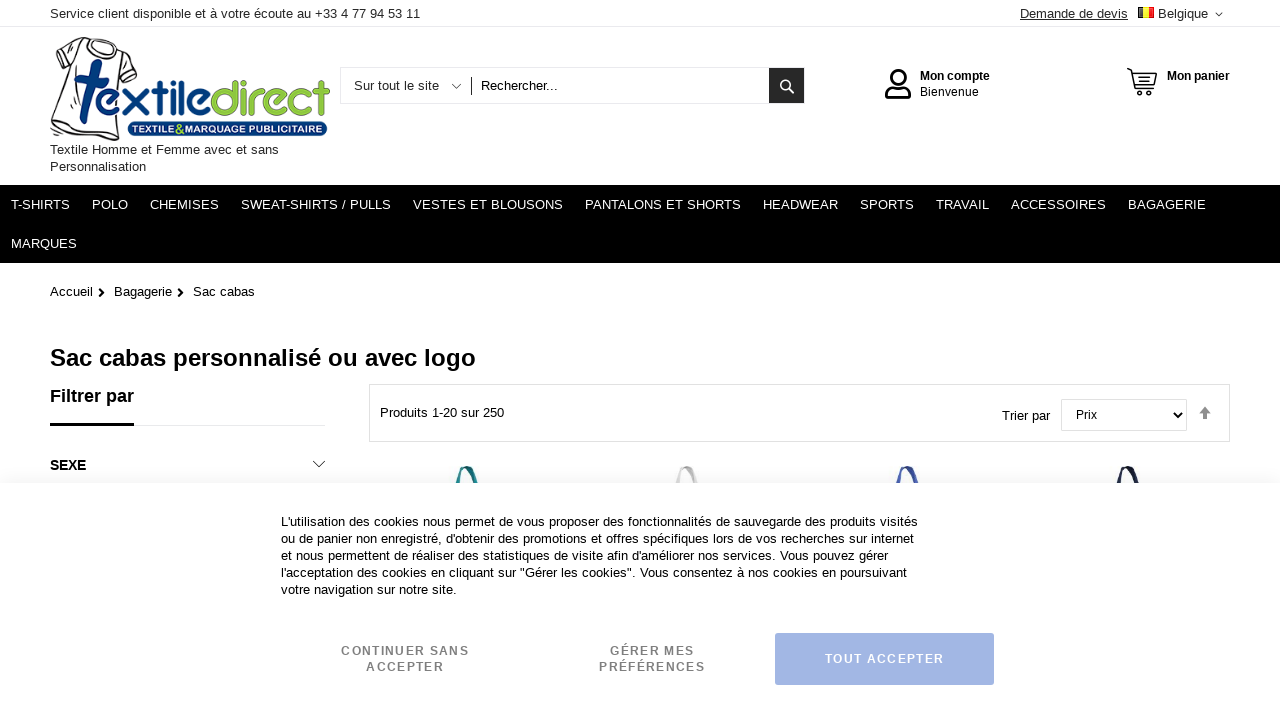

--- FILE ---
content_type: text/html; charset=UTF-8
request_url: https://www.textile-direct.be/bagagerie-personnalisee/sac-cabas.html
body_size: 60867
content:
<!doctype html>
<html lang="fr">
    <head >
        <script>
    var LOCALE = 'fr\u002DFR';
    var BASE_URL = 'https\u003A\u002F\u002Fwww.textile\u002Ddirect.be\u002F';
    var require = {
        'baseUrl': 'https\u003A\u002F\u002Fwww.textile\u002Ddirect.be\u002Fstatic\u002Fversion1762421641\u002Ffrontend\u002FCodazon\u002Funlimited_child\u002Ffr_FR'
    };</script>        <meta charset="utf-8"/><script type="text/javascript">(window.NREUM||(NREUM={})).init={privacy:{cookies_enabled:true},ajax:{deny_list:["bam.eu01.nr-data.net"]},feature_flags:["soft_nav"],distributed_tracing:{enabled:true}};(window.NREUM||(NREUM={})).loader_config={agentID:"538642408",accountID:"4778057",trustKey:"4778057",xpid:"UAEAWVZWDxAEXFRUBgMOVVY=",licenseKey:"NRJS-4919a362a70fc066144",applicationID:"485612932",browserID:"538642408"};;/*! For license information please see nr-loader-spa-1.308.0.min.js.LICENSE.txt */
(()=>{var e,t,r={384:(e,t,r)=>{"use strict";r.d(t,{NT:()=>a,US:()=>u,Zm:()=>o,bQ:()=>d,dV:()=>c,pV:()=>l});var n=r(6154),i=r(1863),s=r(1910);const a={beacon:"bam.nr-data.net",errorBeacon:"bam.nr-data.net"};function o(){return n.gm.NREUM||(n.gm.NREUM={}),void 0===n.gm.newrelic&&(n.gm.newrelic=n.gm.NREUM),n.gm.NREUM}function c(){let e=o();return e.o||(e.o={ST:n.gm.setTimeout,SI:n.gm.setImmediate||n.gm.setInterval,CT:n.gm.clearTimeout,XHR:n.gm.XMLHttpRequest,REQ:n.gm.Request,EV:n.gm.Event,PR:n.gm.Promise,MO:n.gm.MutationObserver,FETCH:n.gm.fetch,WS:n.gm.WebSocket},(0,s.i)(...Object.values(e.o))),e}function d(e,t){let r=o();r.initializedAgents??={},t.initializedAt={ms:(0,i.t)(),date:new Date},r.initializedAgents[e]=t}function u(e,t){o()[e]=t}function l(){return function(){let e=o();const t=e.info||{};e.info={beacon:a.beacon,errorBeacon:a.errorBeacon,...t}}(),function(){let e=o();const t=e.init||{};e.init={...t}}(),c(),function(){let e=o();const t=e.loader_config||{};e.loader_config={...t}}(),o()}},782:(e,t,r)=>{"use strict";r.d(t,{T:()=>n});const n=r(860).K7.pageViewTiming},860:(e,t,r)=>{"use strict";r.d(t,{$J:()=>u,K7:()=>c,P3:()=>d,XX:()=>i,Yy:()=>o,df:()=>s,qY:()=>n,v4:()=>a});const n="events",i="jserrors",s="browser/blobs",a="rum",o="browser/logs",c={ajax:"ajax",genericEvents:"generic_events",jserrors:i,logging:"logging",metrics:"metrics",pageAction:"page_action",pageViewEvent:"page_view_event",pageViewTiming:"page_view_timing",sessionReplay:"session_replay",sessionTrace:"session_trace",softNav:"soft_navigations",spa:"spa"},d={[c.pageViewEvent]:1,[c.pageViewTiming]:2,[c.metrics]:3,[c.jserrors]:4,[c.spa]:5,[c.ajax]:6,[c.sessionTrace]:7,[c.softNav]:8,[c.sessionReplay]:9,[c.logging]:10,[c.genericEvents]:11},u={[c.pageViewEvent]:a,[c.pageViewTiming]:n,[c.ajax]:n,[c.spa]:n,[c.softNav]:n,[c.metrics]:i,[c.jserrors]:i,[c.sessionTrace]:s,[c.sessionReplay]:s,[c.logging]:o,[c.genericEvents]:"ins"}},944:(e,t,r)=>{"use strict";r.d(t,{R:()=>i});var n=r(3241);function i(e,t){"function"==typeof console.debug&&(console.debug("New Relic Warning: https://github.com/newrelic/newrelic-browser-agent/blob/main/docs/warning-codes.md#".concat(e),t),(0,n.W)({agentIdentifier:null,drained:null,type:"data",name:"warn",feature:"warn",data:{code:e,secondary:t}}))}},993:(e,t,r)=>{"use strict";r.d(t,{A$:()=>s,ET:()=>a,TZ:()=>o,p_:()=>i});var n=r(860);const i={ERROR:"ERROR",WARN:"WARN",INFO:"INFO",DEBUG:"DEBUG",TRACE:"TRACE"},s={OFF:0,ERROR:1,WARN:2,INFO:3,DEBUG:4,TRACE:5},a="log",o=n.K7.logging},1541:(e,t,r)=>{"use strict";r.d(t,{U:()=>i,f:()=>n});const n={MFE:"MFE",BA:"BA"};function i(e,t){if(2!==t?.harvestEndpointVersion)return{};const r=t.agentRef.runtime.appMetadata.agents[0].entityGuid;return e?{"source.id":e.id,"source.name":e.name,"source.type":e.type,"parent.id":e.parent?.id||r,"parent.type":e.parent?.type||n.BA}:{"entity.guid":r,appId:t.agentRef.info.applicationID}}},1687:(e,t,r)=>{"use strict";r.d(t,{Ak:()=>d,Ze:()=>h,x3:()=>u});var n=r(3241),i=r(7836),s=r(3606),a=r(860),o=r(2646);const c={};function d(e,t){const r={staged:!1,priority:a.P3[t]||0};l(e),c[e].get(t)||c[e].set(t,r)}function u(e,t){e&&c[e]&&(c[e].get(t)&&c[e].delete(t),p(e,t,!1),c[e].size&&f(e))}function l(e){if(!e)throw new Error("agentIdentifier required");c[e]||(c[e]=new Map)}function h(e="",t="feature",r=!1){if(l(e),!e||!c[e].get(t)||r)return p(e,t);c[e].get(t).staged=!0,f(e)}function f(e){const t=Array.from(c[e]);t.every(([e,t])=>t.staged)&&(t.sort((e,t)=>e[1].priority-t[1].priority),t.forEach(([t])=>{c[e].delete(t),p(e,t)}))}function p(e,t,r=!0){const a=e?i.ee.get(e):i.ee,c=s.i.handlers;if(!a.aborted&&a.backlog&&c){if((0,n.W)({agentIdentifier:e,type:"lifecycle",name:"drain",feature:t}),r){const e=a.backlog[t],r=c[t];if(r){for(let t=0;e&&t<e.length;++t)g(e[t],r);Object.entries(r).forEach(([e,t])=>{Object.values(t||{}).forEach(t=>{t[0]?.on&&t[0]?.context()instanceof o.y&&t[0].on(e,t[1])})})}}a.isolatedBacklog||delete c[t],a.backlog[t]=null,a.emit("drain-"+t,[])}}function g(e,t){var r=e[1];Object.values(t[r]||{}).forEach(t=>{var r=e[0];if(t[0]===r){var n=t[1],i=e[3],s=e[2];n.apply(i,s)}})}},1738:(e,t,r)=>{"use strict";r.d(t,{U:()=>f,Y:()=>h});var n=r(3241),i=r(9908),s=r(1863),a=r(944),o=r(5701),c=r(3969),d=r(8362),u=r(860),l=r(4261);function h(e,t,r,s){const h=s||r;!h||h[e]&&h[e]!==d.d.prototype[e]||(h[e]=function(){(0,i.p)(c.xV,["API/"+e+"/called"],void 0,u.K7.metrics,r.ee),(0,n.W)({agentIdentifier:r.agentIdentifier,drained:!!o.B?.[r.agentIdentifier],type:"data",name:"api",feature:l.Pl+e,data:{}});try{return t.apply(this,arguments)}catch(e){(0,a.R)(23,e)}})}function f(e,t,r,n,a){const o=e.info;null===r?delete o.jsAttributes[t]:o.jsAttributes[t]=r,(a||null===r)&&(0,i.p)(l.Pl+n,[(0,s.t)(),t,r],void 0,"session",e.ee)}},1741:(e,t,r)=>{"use strict";r.d(t,{W:()=>s});var n=r(944),i=r(4261);class s{#e(e,...t){if(this[e]!==s.prototype[e])return this[e](...t);(0,n.R)(35,e)}addPageAction(e,t){return this.#e(i.hG,e,t)}register(e){return this.#e(i.eY,e)}recordCustomEvent(e,t){return this.#e(i.fF,e,t)}setPageViewName(e,t){return this.#e(i.Fw,e,t)}setCustomAttribute(e,t,r){return this.#e(i.cD,e,t,r)}noticeError(e,t){return this.#e(i.o5,e,t)}setUserId(e,t=!1){return this.#e(i.Dl,e,t)}setApplicationVersion(e){return this.#e(i.nb,e)}setErrorHandler(e){return this.#e(i.bt,e)}addRelease(e,t){return this.#e(i.k6,e,t)}log(e,t){return this.#e(i.$9,e,t)}start(){return this.#e(i.d3)}finished(e){return this.#e(i.BL,e)}recordReplay(){return this.#e(i.CH)}pauseReplay(){return this.#e(i.Tb)}addToTrace(e){return this.#e(i.U2,e)}setCurrentRouteName(e){return this.#e(i.PA,e)}interaction(e){return this.#e(i.dT,e)}wrapLogger(e,t,r){return this.#e(i.Wb,e,t,r)}measure(e,t){return this.#e(i.V1,e,t)}consent(e){return this.#e(i.Pv,e)}}},1863:(e,t,r)=>{"use strict";function n(){return Math.floor(performance.now())}r.d(t,{t:()=>n})},1910:(e,t,r)=>{"use strict";r.d(t,{i:()=>s});var n=r(944);const i=new Map;function s(...e){return e.every(e=>{if(i.has(e))return i.get(e);const t="function"==typeof e?e.toString():"",r=t.includes("[native code]"),s=t.includes("nrWrapper");return r||s||(0,n.R)(64,e?.name||t),i.set(e,r),r})}},2555:(e,t,r)=>{"use strict";r.d(t,{D:()=>o,f:()=>a});var n=r(384),i=r(8122);const s={beacon:n.NT.beacon,errorBeacon:n.NT.errorBeacon,licenseKey:void 0,applicationID:void 0,sa:void 0,queueTime:void 0,applicationTime:void 0,ttGuid:void 0,user:void 0,account:void 0,product:void 0,extra:void 0,jsAttributes:{},userAttributes:void 0,atts:void 0,transactionName:void 0,tNamePlain:void 0};function a(e){try{return!!e.licenseKey&&!!e.errorBeacon&&!!e.applicationID}catch(e){return!1}}const o=e=>(0,i.a)(e,s)},2614:(e,t,r)=>{"use strict";r.d(t,{BB:()=>a,H3:()=>n,g:()=>d,iL:()=>c,tS:()=>o,uh:()=>i,wk:()=>s});const n="NRBA",i="SESSION",s=144e5,a=18e5,o={STARTED:"session-started",PAUSE:"session-pause",RESET:"session-reset",RESUME:"session-resume",UPDATE:"session-update"},c={SAME_TAB:"same-tab",CROSS_TAB:"cross-tab"},d={OFF:0,FULL:1,ERROR:2}},2646:(e,t,r)=>{"use strict";r.d(t,{y:()=>n});class n{constructor(e){this.contextId=e}}},2843:(e,t,r)=>{"use strict";r.d(t,{G:()=>s,u:()=>i});var n=r(3878);function i(e,t=!1,r,i){(0,n.DD)("visibilitychange",function(){if(t)return void("hidden"===document.visibilityState&&e());e(document.visibilityState)},r,i)}function s(e,t,r){(0,n.sp)("pagehide",e,t,r)}},3241:(e,t,r)=>{"use strict";r.d(t,{W:()=>s});var n=r(6154);const i="newrelic";function s(e={}){try{n.gm.dispatchEvent(new CustomEvent(i,{detail:e}))}catch(e){}}},3304:(e,t,r)=>{"use strict";r.d(t,{A:()=>s});var n=r(7836);const i=()=>{const e=new WeakSet;return(t,r)=>{if("object"==typeof r&&null!==r){if(e.has(r))return;e.add(r)}return r}};function s(e){try{return JSON.stringify(e,i())??""}catch(e){try{n.ee.emit("internal-error",[e])}catch(e){}return""}}},3333:(e,t,r)=>{"use strict";r.d(t,{$v:()=>u,TZ:()=>n,Xh:()=>c,Zp:()=>i,kd:()=>d,mq:()=>o,nf:()=>a,qN:()=>s});const n=r(860).K7.genericEvents,i=["auxclick","click","copy","keydown","paste","scrollend"],s=["focus","blur"],a=4,o=1e3,c=2e3,d=["PageAction","UserAction","BrowserPerformance"],u={RESOURCES:"experimental.resources",REGISTER:"register"}},3434:(e,t,r)=>{"use strict";r.d(t,{Jt:()=>s,YM:()=>d});var n=r(7836),i=r(5607);const s="nr@original:".concat(i.W),a=50;var o=Object.prototype.hasOwnProperty,c=!1;function d(e,t){return e||(e=n.ee),r.inPlace=function(e,t,n,i,s){n||(n="");const a="-"===n.charAt(0);for(let o=0;o<t.length;o++){const c=t[o],d=e[c];l(d)||(e[c]=r(d,a?c+n:n,i,c,s))}},r.flag=s,r;function r(t,r,n,c,d){return l(t)?t:(r||(r=""),nrWrapper[s]=t,function(e,t,r){if(Object.defineProperty&&Object.keys)try{return Object.keys(e).forEach(function(r){Object.defineProperty(t,r,{get:function(){return e[r]},set:function(t){return e[r]=t,t}})}),t}catch(e){u([e],r)}for(var n in e)o.call(e,n)&&(t[n]=e[n])}(t,nrWrapper,e),nrWrapper);function nrWrapper(){var s,o,l,h;let f;try{o=this,s=[...arguments],l="function"==typeof n?n(s,o):n||{}}catch(t){u([t,"",[s,o,c],l],e)}i(r+"start",[s,o,c],l,d);const p=performance.now();let g;try{return h=t.apply(o,s),g=performance.now(),h}catch(e){throw g=performance.now(),i(r+"err",[s,o,e],l,d),f=e,f}finally{const e=g-p,t={start:p,end:g,duration:e,isLongTask:e>=a,methodName:c,thrownError:f};t.isLongTask&&i("long-task",[t,o],l,d),i(r+"end",[s,o,h],l,d)}}}function i(r,n,i,s){if(!c||t){var a=c;c=!0;try{e.emit(r,n,i,t,s)}catch(t){u([t,r,n,i],e)}c=a}}}function u(e,t){t||(t=n.ee);try{t.emit("internal-error",e)}catch(e){}}function l(e){return!(e&&"function"==typeof e&&e.apply&&!e[s])}},3606:(e,t,r)=>{"use strict";r.d(t,{i:()=>s});var n=r(9908);s.on=a;var i=s.handlers={};function s(e,t,r,s){a(s||n.d,i,e,t,r)}function a(e,t,r,i,s){s||(s="feature"),e||(e=n.d);var a=t[s]=t[s]||{};(a[r]=a[r]||[]).push([e,i])}},3738:(e,t,r)=>{"use strict";r.d(t,{He:()=>i,Kp:()=>o,Lc:()=>d,Rz:()=>u,TZ:()=>n,bD:()=>s,d3:()=>a,jx:()=>l,sl:()=>h,uP:()=>c});const n=r(860).K7.sessionTrace,i="bstResource",s="resource",a="-start",o="-end",c="fn"+a,d="fn"+o,u="pushState",l=1e3,h=3e4},3785:(e,t,r)=>{"use strict";r.d(t,{R:()=>c,b:()=>d});var n=r(9908),i=r(1863),s=r(860),a=r(3969),o=r(993);function c(e,t,r={},c=o.p_.INFO,d=!0,u,l=(0,i.t)()){(0,n.p)(a.xV,["API/logging/".concat(c.toLowerCase(),"/called")],void 0,s.K7.metrics,e),(0,n.p)(o.ET,[l,t,r,c,d,u],void 0,s.K7.logging,e)}function d(e){return"string"==typeof e&&Object.values(o.p_).some(t=>t===e.toUpperCase().trim())}},3878:(e,t,r)=>{"use strict";function n(e,t){return{capture:e,passive:!1,signal:t}}function i(e,t,r=!1,i){window.addEventListener(e,t,n(r,i))}function s(e,t,r=!1,i){document.addEventListener(e,t,n(r,i))}r.d(t,{DD:()=>s,jT:()=>n,sp:()=>i})},3962:(e,t,r)=>{"use strict";r.d(t,{AM:()=>a,O2:()=>l,OV:()=>s,Qu:()=>h,TZ:()=>c,ih:()=>f,pP:()=>o,t1:()=>u,tC:()=>i,wD:()=>d});var n=r(860);const i=["click","keydown","submit"],s="popstate",a="api",o="initialPageLoad",c=n.K7.softNav,d=5e3,u=500,l={INITIAL_PAGE_LOAD:"",ROUTE_CHANGE:1,UNSPECIFIED:2},h={INTERACTION:1,AJAX:2,CUSTOM_END:3,CUSTOM_TRACER:4},f={IP:"in progress",PF:"pending finish",FIN:"finished",CAN:"cancelled"}},3969:(e,t,r)=>{"use strict";r.d(t,{TZ:()=>n,XG:()=>o,rs:()=>i,xV:()=>a,z_:()=>s});const n=r(860).K7.metrics,i="sm",s="cm",a="storeSupportabilityMetrics",o="storeEventMetrics"},4234:(e,t,r)=>{"use strict";r.d(t,{W:()=>s});var n=r(7836),i=r(1687);class s{constructor(e,t){this.agentIdentifier=e,this.ee=n.ee.get(e),this.featureName=t,this.blocked=!1}deregisterDrain(){(0,i.x3)(this.agentIdentifier,this.featureName)}}},4261:(e,t,r)=>{"use strict";r.d(t,{$9:()=>u,BL:()=>c,CH:()=>p,Dl:()=>R,Fw:()=>w,PA:()=>v,Pl:()=>n,Pv:()=>A,Tb:()=>h,U2:()=>a,V1:()=>E,Wb:()=>T,bt:()=>y,cD:()=>b,d3:()=>x,dT:()=>d,eY:()=>g,fF:()=>f,hG:()=>s,hw:()=>i,k6:()=>o,nb:()=>m,o5:()=>l});const n="api-",i=n+"ixn-",s="addPageAction",a="addToTrace",o="addRelease",c="finished",d="interaction",u="log",l="noticeError",h="pauseReplay",f="recordCustomEvent",p="recordReplay",g="register",m="setApplicationVersion",v="setCurrentRouteName",b="setCustomAttribute",y="setErrorHandler",w="setPageViewName",R="setUserId",x="start",T="wrapLogger",E="measure",A="consent"},5205:(e,t,r)=>{"use strict";r.d(t,{j:()=>S});var n=r(384),i=r(1741);var s=r(2555),a=r(3333);const o=e=>{if(!e||"string"!=typeof e)return!1;try{document.createDocumentFragment().querySelector(e)}catch{return!1}return!0};var c=r(2614),d=r(944),u=r(8122);const l="[data-nr-mask]",h=e=>(0,u.a)(e,(()=>{const e={feature_flags:[],experimental:{allow_registered_children:!1,resources:!1},mask_selector:"*",block_selector:"[data-nr-block]",mask_input_options:{color:!1,date:!1,"datetime-local":!1,email:!1,month:!1,number:!1,range:!1,search:!1,tel:!1,text:!1,time:!1,url:!1,week:!1,textarea:!1,select:!1,password:!0}};return{ajax:{deny_list:void 0,block_internal:!0,enabled:!0,autoStart:!0},api:{get allow_registered_children(){return e.feature_flags.includes(a.$v.REGISTER)||e.experimental.allow_registered_children},set allow_registered_children(t){e.experimental.allow_registered_children=t},duplicate_registered_data:!1},browser_consent_mode:{enabled:!1},distributed_tracing:{enabled:void 0,exclude_newrelic_header:void 0,cors_use_newrelic_header:void 0,cors_use_tracecontext_headers:void 0,allowed_origins:void 0},get feature_flags(){return e.feature_flags},set feature_flags(t){e.feature_flags=t},generic_events:{enabled:!0,autoStart:!0},harvest:{interval:30},jserrors:{enabled:!0,autoStart:!0},logging:{enabled:!0,autoStart:!0},metrics:{enabled:!0,autoStart:!0},obfuscate:void 0,page_action:{enabled:!0},page_view_event:{enabled:!0,autoStart:!0},page_view_timing:{enabled:!0,autoStart:!0},performance:{capture_marks:!1,capture_measures:!1,capture_detail:!0,resources:{get enabled(){return e.feature_flags.includes(a.$v.RESOURCES)||e.experimental.resources},set enabled(t){e.experimental.resources=t},asset_types:[],first_party_domains:[],ignore_newrelic:!0}},privacy:{cookies_enabled:!0},proxy:{assets:void 0,beacon:void 0},session:{expiresMs:c.wk,inactiveMs:c.BB},session_replay:{autoStart:!0,enabled:!1,preload:!1,sampling_rate:10,error_sampling_rate:100,collect_fonts:!1,inline_images:!1,fix_stylesheets:!0,mask_all_inputs:!0,get mask_text_selector(){return e.mask_selector},set mask_text_selector(t){o(t)?e.mask_selector="".concat(t,",").concat(l):""===t||null===t?e.mask_selector=l:(0,d.R)(5,t)},get block_class(){return"nr-block"},get ignore_class(){return"nr-ignore"},get mask_text_class(){return"nr-mask"},get block_selector(){return e.block_selector},set block_selector(t){o(t)?e.block_selector+=",".concat(t):""!==t&&(0,d.R)(6,t)},get mask_input_options(){return e.mask_input_options},set mask_input_options(t){t&&"object"==typeof t?e.mask_input_options={...t,password:!0}:(0,d.R)(7,t)}},session_trace:{enabled:!0,autoStart:!0},soft_navigations:{enabled:!0,autoStart:!0},spa:{enabled:!0,autoStart:!0},ssl:void 0,user_actions:{enabled:!0,elementAttributes:["id","className","tagName","type"]}}})());var f=r(6154),p=r(9324);let g=0;const m={buildEnv:p.F3,distMethod:p.Xs,version:p.xv,originTime:f.WN},v={consented:!1},b={appMetadata:{},get consented(){return this.session?.state?.consent||v.consented},set consented(e){v.consented=e},customTransaction:void 0,denyList:void 0,disabled:!1,harvester:void 0,isolatedBacklog:!1,isRecording:!1,loaderType:void 0,maxBytes:3e4,obfuscator:void 0,onerror:void 0,ptid:void 0,releaseIds:{},session:void 0,timeKeeper:void 0,registeredEntities:[],jsAttributesMetadata:{bytes:0},get harvestCount(){return++g}},y=e=>{const t=(0,u.a)(e,b),r=Object.keys(m).reduce((e,t)=>(e[t]={value:m[t],writable:!1,configurable:!0,enumerable:!0},e),{});return Object.defineProperties(t,r)};var w=r(5701);const R=e=>{const t=e.startsWith("http");e+="/",r.p=t?e:"https://"+e};var x=r(7836),T=r(3241);const E={accountID:void 0,trustKey:void 0,agentID:void 0,licenseKey:void 0,applicationID:void 0,xpid:void 0},A=e=>(0,u.a)(e,E),_=new Set;function S(e,t={},r,a){let{init:o,info:c,loader_config:d,runtime:u={},exposed:l=!0}=t;if(!c){const e=(0,n.pV)();o=e.init,c=e.info,d=e.loader_config}e.init=h(o||{}),e.loader_config=A(d||{}),c.jsAttributes??={},f.bv&&(c.jsAttributes.isWorker=!0),e.info=(0,s.D)(c);const p=e.init,g=[c.beacon,c.errorBeacon];_.has(e.agentIdentifier)||(p.proxy.assets&&(R(p.proxy.assets),g.push(p.proxy.assets)),p.proxy.beacon&&g.push(p.proxy.beacon),e.beacons=[...g],function(e){const t=(0,n.pV)();Object.getOwnPropertyNames(i.W.prototype).forEach(r=>{const n=i.W.prototype[r];if("function"!=typeof n||"constructor"===n)return;let s=t[r];e[r]&&!1!==e.exposed&&"micro-agent"!==e.runtime?.loaderType&&(t[r]=(...t)=>{const n=e[r](...t);return s?s(...t):n})})}(e),(0,n.US)("activatedFeatures",w.B)),u.denyList=[...p.ajax.deny_list||[],...p.ajax.block_internal?g:[]],u.ptid=e.agentIdentifier,u.loaderType=r,e.runtime=y(u),_.has(e.agentIdentifier)||(e.ee=x.ee.get(e.agentIdentifier),e.exposed=l,(0,T.W)({agentIdentifier:e.agentIdentifier,drained:!!w.B?.[e.agentIdentifier],type:"lifecycle",name:"initialize",feature:void 0,data:e.config})),_.add(e.agentIdentifier)}},5270:(e,t,r)=>{"use strict";r.d(t,{Aw:()=>a,SR:()=>s,rF:()=>o});var n=r(384),i=r(7767);function s(e){return!!(0,n.dV)().o.MO&&(0,i.V)(e)&&!0===e?.session_trace.enabled}function a(e){return!0===e?.session_replay.preload&&s(e)}function o(e,t){try{if("string"==typeof t?.type){if("password"===t.type.toLowerCase())return"*".repeat(e?.length||0);if(void 0!==t?.dataset?.nrUnmask||t?.classList?.contains("nr-unmask"))return e}}catch(e){}return"string"==typeof e?e.replace(/[\S]/g,"*"):"*".repeat(e?.length||0)}},5289:(e,t,r)=>{"use strict";r.d(t,{GG:()=>a,Qr:()=>c,sB:()=>o});var n=r(3878),i=r(6389);function s(){return"undefined"==typeof document||"complete"===document.readyState}function a(e,t){if(s())return e();const r=(0,i.J)(e),a=setInterval(()=>{s()&&(clearInterval(a),r())},500);(0,n.sp)("load",r,t)}function o(e){if(s())return e();(0,n.DD)("DOMContentLoaded",e)}function c(e){if(s())return e();(0,n.sp)("popstate",e)}},5607:(e,t,r)=>{"use strict";r.d(t,{W:()=>n});const n=(0,r(9566).bz)()},5701:(e,t,r)=>{"use strict";r.d(t,{B:()=>s,t:()=>a});var n=r(3241);const i=new Set,s={};function a(e,t){const r=t.agentIdentifier;s[r]??={},e&&"object"==typeof e&&(i.has(r)||(t.ee.emit("rumresp",[e]),s[r]=e,i.add(r),(0,n.W)({agentIdentifier:r,loaded:!0,drained:!0,type:"lifecycle",name:"load",feature:void 0,data:e})))}},6154:(e,t,r)=>{"use strict";r.d(t,{OF:()=>d,RI:()=>i,WN:()=>h,bv:()=>s,eN:()=>f,gm:()=>a,lR:()=>l,m:()=>c,mw:()=>o,sb:()=>u});var n=r(1863);const i="undefined"!=typeof window&&!!window.document,s="undefined"!=typeof WorkerGlobalScope&&("undefined"!=typeof self&&self instanceof WorkerGlobalScope&&self.navigator instanceof WorkerNavigator||"undefined"!=typeof globalThis&&globalThis instanceof WorkerGlobalScope&&globalThis.navigator instanceof WorkerNavigator),a=i?window:"undefined"!=typeof WorkerGlobalScope&&("undefined"!=typeof self&&self instanceof WorkerGlobalScope&&self||"undefined"!=typeof globalThis&&globalThis instanceof WorkerGlobalScope&&globalThis),o=Boolean("hidden"===a?.document?.visibilityState),c=""+a?.location,d=/iPad|iPhone|iPod/.test(a.navigator?.userAgent),u=d&&"undefined"==typeof SharedWorker,l=(()=>{const e=a.navigator?.userAgent?.match(/Firefox[/\s](\d+\.\d+)/);return Array.isArray(e)&&e.length>=2?+e[1]:0})(),h=Date.now()-(0,n.t)(),f=()=>"undefined"!=typeof PerformanceNavigationTiming&&a?.performance?.getEntriesByType("navigation")?.[0]?.responseStart},6344:(e,t,r)=>{"use strict";r.d(t,{BB:()=>u,Qb:()=>l,TZ:()=>i,Ug:()=>a,Vh:()=>s,_s:()=>o,bc:()=>d,yP:()=>c});var n=r(2614);const i=r(860).K7.sessionReplay,s="errorDuringReplay",a=.12,o={DomContentLoaded:0,Load:1,FullSnapshot:2,IncrementalSnapshot:3,Meta:4,Custom:5},c={[n.g.ERROR]:15e3,[n.g.FULL]:3e5,[n.g.OFF]:0},d={RESET:{message:"Session was reset",sm:"Reset"},IMPORT:{message:"Recorder failed to import",sm:"Import"},TOO_MANY:{message:"429: Too Many Requests",sm:"Too-Many"},TOO_BIG:{message:"Payload was too large",sm:"Too-Big"},CROSS_TAB:{message:"Session Entity was set to OFF on another tab",sm:"Cross-Tab"},ENTITLEMENTS:{message:"Session Replay is not allowed and will not be started",sm:"Entitlement"}},u=5e3,l={API:"api",RESUME:"resume",SWITCH_TO_FULL:"switchToFull",INITIALIZE:"initialize",PRELOAD:"preload"}},6389:(e,t,r)=>{"use strict";function n(e,t=500,r={}){const n=r?.leading||!1;let i;return(...r)=>{n&&void 0===i&&(e.apply(this,r),i=setTimeout(()=>{i=clearTimeout(i)},t)),n||(clearTimeout(i),i=setTimeout(()=>{e.apply(this,r)},t))}}function i(e){let t=!1;return(...r)=>{t||(t=!0,e.apply(this,r))}}r.d(t,{J:()=>i,s:()=>n})},6630:(e,t,r)=>{"use strict";r.d(t,{T:()=>n});const n=r(860).K7.pageViewEvent},6774:(e,t,r)=>{"use strict";r.d(t,{T:()=>n});const n=r(860).K7.jserrors},7295:(e,t,r)=>{"use strict";r.d(t,{Xv:()=>a,gX:()=>i,iW:()=>s});var n=[];function i(e){if(!e||s(e))return!1;if(0===n.length)return!0;if("*"===n[0].hostname)return!1;for(var t=0;t<n.length;t++){var r=n[t];if(r.hostname.test(e.hostname)&&r.pathname.test(e.pathname))return!1}return!0}function s(e){return void 0===e.hostname}function a(e){if(n=[],e&&e.length)for(var t=0;t<e.length;t++){let r=e[t];if(!r)continue;if("*"===r)return void(n=[{hostname:"*"}]);0===r.indexOf("http://")?r=r.substring(7):0===r.indexOf("https://")&&(r=r.substring(8));const i=r.indexOf("/");let s,a;i>0?(s=r.substring(0,i),a=r.substring(i)):(s=r,a="*");let[c]=s.split(":");n.push({hostname:o(c),pathname:o(a,!0)})}}function o(e,t=!1){const r=e.replace(/[.+?^${}()|[\]\\]/g,e=>"\\"+e).replace(/\*/g,".*?");return new RegExp((t?"^":"")+r+"$")}},7485:(e,t,r)=>{"use strict";r.d(t,{D:()=>i});var n=r(6154);function i(e){if(0===(e||"").indexOf("data:"))return{protocol:"data"};try{const t=new URL(e,location.href),r={port:t.port,hostname:t.hostname,pathname:t.pathname,search:t.search,protocol:t.protocol.slice(0,t.protocol.indexOf(":")),sameOrigin:t.protocol===n.gm?.location?.protocol&&t.host===n.gm?.location?.host};return r.port&&""!==r.port||("http:"===t.protocol&&(r.port="80"),"https:"===t.protocol&&(r.port="443")),r.pathname&&""!==r.pathname?r.pathname.startsWith("/")||(r.pathname="/".concat(r.pathname)):r.pathname="/",r}catch(e){return{}}}},7699:(e,t,r)=>{"use strict";r.d(t,{It:()=>s,KC:()=>o,No:()=>i,qh:()=>a});var n=r(860);const i=16e3,s=1e6,a="SESSION_ERROR",o={[n.K7.logging]:!0,[n.K7.genericEvents]:!1,[n.K7.jserrors]:!1,[n.K7.ajax]:!1}},7767:(e,t,r)=>{"use strict";r.d(t,{V:()=>i});var n=r(6154);const i=e=>n.RI&&!0===e?.privacy.cookies_enabled},7836:(e,t,r)=>{"use strict";r.d(t,{P:()=>o,ee:()=>c});var n=r(384),i=r(8990),s=r(2646),a=r(5607);const o="nr@context:".concat(a.W),c=function e(t,r){var n={},a={},u={},l=!1;try{l=16===r.length&&d.initializedAgents?.[r]?.runtime.isolatedBacklog}catch(e){}var h={on:p,addEventListener:p,removeEventListener:function(e,t){var r=n[e];if(!r)return;for(var i=0;i<r.length;i++)r[i]===t&&r.splice(i,1)},emit:function(e,r,n,i,s){!1!==s&&(s=!0);if(c.aborted&&!i)return;t&&s&&t.emit(e,r,n);var o=f(n);g(e).forEach(e=>{e.apply(o,r)});var d=v()[a[e]];d&&d.push([h,e,r,o]);return o},get:m,listeners:g,context:f,buffer:function(e,t){const r=v();if(t=t||"feature",h.aborted)return;Object.entries(e||{}).forEach(([e,n])=>{a[n]=t,t in r||(r[t]=[])})},abort:function(){h._aborted=!0,Object.keys(h.backlog).forEach(e=>{delete h.backlog[e]})},isBuffering:function(e){return!!v()[a[e]]},debugId:r,backlog:l?{}:t&&"object"==typeof t.backlog?t.backlog:{},isolatedBacklog:l};return Object.defineProperty(h,"aborted",{get:()=>{let e=h._aborted||!1;return e||(t&&(e=t.aborted),e)}}),h;function f(e){return e&&e instanceof s.y?e:e?(0,i.I)(e,o,()=>new s.y(o)):new s.y(o)}function p(e,t){n[e]=g(e).concat(t)}function g(e){return n[e]||[]}function m(t){return u[t]=u[t]||e(h,t)}function v(){return h.backlog}}(void 0,"globalEE"),d=(0,n.Zm)();d.ee||(d.ee=c)},8122:(e,t,r)=>{"use strict";r.d(t,{a:()=>i});var n=r(944);function i(e,t){try{if(!e||"object"!=typeof e)return(0,n.R)(3);if(!t||"object"!=typeof t)return(0,n.R)(4);const r=Object.create(Object.getPrototypeOf(t),Object.getOwnPropertyDescriptors(t)),s=0===Object.keys(r).length?e:r;for(let a in s)if(void 0!==e[a])try{if(null===e[a]){r[a]=null;continue}Array.isArray(e[a])&&Array.isArray(t[a])?r[a]=Array.from(new Set([...e[a],...t[a]])):"object"==typeof e[a]&&"object"==typeof t[a]?r[a]=i(e[a],t[a]):r[a]=e[a]}catch(e){r[a]||(0,n.R)(1,e)}return r}catch(e){(0,n.R)(2,e)}}},8139:(e,t,r)=>{"use strict";r.d(t,{u:()=>h});var n=r(7836),i=r(3434),s=r(8990),a=r(6154);const o={},c=a.gm.XMLHttpRequest,d="addEventListener",u="removeEventListener",l="nr@wrapped:".concat(n.P);function h(e){var t=function(e){return(e||n.ee).get("events")}(e);if(o[t.debugId]++)return t;o[t.debugId]=1;var r=(0,i.YM)(t,!0);function h(e){r.inPlace(e,[d,u],"-",p)}function p(e,t){return e[1]}return"getPrototypeOf"in Object&&(a.RI&&f(document,h),c&&f(c.prototype,h),f(a.gm,h)),t.on(d+"-start",function(e,t){var n=e[1];if(null!==n&&("function"==typeof n||"object"==typeof n)&&"newrelic"!==e[0]){var i=(0,s.I)(n,l,function(){var e={object:function(){if("function"!=typeof n.handleEvent)return;return n.handleEvent.apply(n,arguments)},function:n}[typeof n];return e?r(e,"fn-",null,e.name||"anonymous"):n});this.wrapped=e[1]=i}}),t.on(u+"-start",function(e){e[1]=this.wrapped||e[1]}),t}function f(e,t,...r){let n=e;for(;"object"==typeof n&&!Object.prototype.hasOwnProperty.call(n,d);)n=Object.getPrototypeOf(n);n&&t(n,...r)}},8362:(e,t,r)=>{"use strict";r.d(t,{d:()=>s});var n=r(9566),i=r(1741);class s extends i.W{agentIdentifier=(0,n.LA)(16)}},8374:(e,t,r)=>{r.nc=(()=>{try{return document?.currentScript?.nonce}catch(e){}return""})()},8990:(e,t,r)=>{"use strict";r.d(t,{I:()=>i});var n=Object.prototype.hasOwnProperty;function i(e,t,r){if(n.call(e,t))return e[t];var i=r();if(Object.defineProperty&&Object.keys)try{return Object.defineProperty(e,t,{value:i,writable:!0,enumerable:!1}),i}catch(e){}return e[t]=i,i}},9119:(e,t,r)=>{"use strict";r.d(t,{L:()=>s});var n=/([^?#]*)[^#]*(#[^?]*|$).*/,i=/([^?#]*)().*/;function s(e,t){return e?e.replace(t?n:i,"$1$2"):e}},9300:(e,t,r)=>{"use strict";r.d(t,{T:()=>n});const n=r(860).K7.ajax},9324:(e,t,r)=>{"use strict";r.d(t,{AJ:()=>a,F3:()=>i,Xs:()=>s,Yq:()=>o,xv:()=>n});const n="1.308.0",i="PROD",s="CDN",a="@newrelic/rrweb",o="1.0.1"},9566:(e,t,r)=>{"use strict";r.d(t,{LA:()=>o,ZF:()=>c,bz:()=>a,el:()=>d});var n=r(6154);const i="xxxxxxxx-xxxx-4xxx-yxxx-xxxxxxxxxxxx";function s(e,t){return e?15&e[t]:16*Math.random()|0}function a(){const e=n.gm?.crypto||n.gm?.msCrypto;let t,r=0;return e&&e.getRandomValues&&(t=e.getRandomValues(new Uint8Array(30))),i.split("").map(e=>"x"===e?s(t,r++).toString(16):"y"===e?(3&s()|8).toString(16):e).join("")}function o(e){const t=n.gm?.crypto||n.gm?.msCrypto;let r,i=0;t&&t.getRandomValues&&(r=t.getRandomValues(new Uint8Array(e)));const a=[];for(var o=0;o<e;o++)a.push(s(r,i++).toString(16));return a.join("")}function c(){return o(16)}function d(){return o(32)}},9908:(e,t,r)=>{"use strict";r.d(t,{d:()=>n,p:()=>i});var n=r(7836).ee.get("handle");function i(e,t,r,i,s){s?(s.buffer([e],i),s.emit(e,t,r)):(n.buffer([e],i),n.emit(e,t,r))}}},n={};function i(e){var t=n[e];if(void 0!==t)return t.exports;var s=n[e]={exports:{}};return r[e](s,s.exports,i),s.exports}i.m=r,i.d=(e,t)=>{for(var r in t)i.o(t,r)&&!i.o(e,r)&&Object.defineProperty(e,r,{enumerable:!0,get:t[r]})},i.f={},i.e=e=>Promise.all(Object.keys(i.f).reduce((t,r)=>(i.f[r](e,t),t),[])),i.u=e=>({212:"nr-spa-compressor",249:"nr-spa-recorder",478:"nr-spa"}[e]+"-1.308.0.min.js"),i.o=(e,t)=>Object.prototype.hasOwnProperty.call(e,t),e={},t="NRBA-1.308.0.PROD:",i.l=(r,n,s,a)=>{if(e[r])e[r].push(n);else{var o,c;if(void 0!==s)for(var d=document.getElementsByTagName("script"),u=0;u<d.length;u++){var l=d[u];if(l.getAttribute("src")==r||l.getAttribute("data-webpack")==t+s){o=l;break}}if(!o){c=!0;var h={478:"sha512-RSfSVnmHk59T/uIPbdSE0LPeqcEdF4/+XhfJdBuccH5rYMOEZDhFdtnh6X6nJk7hGpzHd9Ujhsy7lZEz/ORYCQ==",249:"sha512-ehJXhmntm85NSqW4MkhfQqmeKFulra3klDyY0OPDUE+sQ3GokHlPh1pmAzuNy//3j4ac6lzIbmXLvGQBMYmrkg==",212:"sha512-B9h4CR46ndKRgMBcK+j67uSR2RCnJfGefU+A7FrgR/k42ovXy5x/MAVFiSvFxuVeEk/pNLgvYGMp1cBSK/G6Fg=="};(o=document.createElement("script")).charset="utf-8",i.nc&&o.setAttribute("nonce",i.nc),o.setAttribute("data-webpack",t+s),o.src=r,0!==o.src.indexOf(window.location.origin+"/")&&(o.crossOrigin="anonymous"),h[a]&&(o.integrity=h[a])}e[r]=[n];var f=(t,n)=>{o.onerror=o.onload=null,clearTimeout(p);var i=e[r];if(delete e[r],o.parentNode&&o.parentNode.removeChild(o),i&&i.forEach(e=>e(n)),t)return t(n)},p=setTimeout(f.bind(null,void 0,{type:"timeout",target:o}),12e4);o.onerror=f.bind(null,o.onerror),o.onload=f.bind(null,o.onload),c&&document.head.appendChild(o)}},i.r=e=>{"undefined"!=typeof Symbol&&Symbol.toStringTag&&Object.defineProperty(e,Symbol.toStringTag,{value:"Module"}),Object.defineProperty(e,"__esModule",{value:!0})},i.p="https://js-agent.newrelic.com/",(()=>{var e={38:0,788:0};i.f.j=(t,r)=>{var n=i.o(e,t)?e[t]:void 0;if(0!==n)if(n)r.push(n[2]);else{var s=new Promise((r,i)=>n=e[t]=[r,i]);r.push(n[2]=s);var a=i.p+i.u(t),o=new Error;i.l(a,r=>{if(i.o(e,t)&&(0!==(n=e[t])&&(e[t]=void 0),n)){var s=r&&("load"===r.type?"missing":r.type),a=r&&r.target&&r.target.src;o.message="Loading chunk "+t+" failed: ("+s+": "+a+")",o.name="ChunkLoadError",o.type=s,o.request=a,n[1](o)}},"chunk-"+t,t)}};var t=(t,r)=>{var n,s,[a,o,c]=r,d=0;if(a.some(t=>0!==e[t])){for(n in o)i.o(o,n)&&(i.m[n]=o[n]);if(c)c(i)}for(t&&t(r);d<a.length;d++)s=a[d],i.o(e,s)&&e[s]&&e[s][0](),e[s]=0},r=self["webpackChunk:NRBA-1.308.0.PROD"]=self["webpackChunk:NRBA-1.308.0.PROD"]||[];r.forEach(t.bind(null,0)),r.push=t.bind(null,r.push.bind(r))})(),(()=>{"use strict";i(8374);var e=i(8362),t=i(860);const r=Object.values(t.K7);var n=i(5205);var s=i(9908),a=i(1863),o=i(4261),c=i(1738);var d=i(1687),u=i(4234),l=i(5289),h=i(6154),f=i(944),p=i(5270),g=i(7767),m=i(6389),v=i(7699);class b extends u.W{constructor(e,t){super(e.agentIdentifier,t),this.agentRef=e,this.abortHandler=void 0,this.featAggregate=void 0,this.loadedSuccessfully=void 0,this.onAggregateImported=new Promise(e=>{this.loadedSuccessfully=e}),this.deferred=Promise.resolve(),!1===e.init[this.featureName].autoStart?this.deferred=new Promise((t,r)=>{this.ee.on("manual-start-all",(0,m.J)(()=>{(0,d.Ak)(e.agentIdentifier,this.featureName),t()}))}):(0,d.Ak)(e.agentIdentifier,t)}importAggregator(e,t,r={}){if(this.featAggregate)return;const n=async()=>{let n;await this.deferred;try{if((0,g.V)(e.init)){const{setupAgentSession:t}=await i.e(478).then(i.bind(i,8766));n=t(e)}}catch(e){(0,f.R)(20,e),this.ee.emit("internal-error",[e]),(0,s.p)(v.qh,[e],void 0,this.featureName,this.ee)}try{if(!this.#t(this.featureName,n,e.init))return(0,d.Ze)(this.agentIdentifier,this.featureName),void this.loadedSuccessfully(!1);const{Aggregate:i}=await t();this.featAggregate=new i(e,r),e.runtime.harvester.initializedAggregates.push(this.featAggregate),this.loadedSuccessfully(!0)}catch(e){(0,f.R)(34,e),this.abortHandler?.(),(0,d.Ze)(this.agentIdentifier,this.featureName,!0),this.loadedSuccessfully(!1),this.ee&&this.ee.abort()}};h.RI?(0,l.GG)(()=>n(),!0):n()}#t(e,r,n){if(this.blocked)return!1;switch(e){case t.K7.sessionReplay:return(0,p.SR)(n)&&!!r;case t.K7.sessionTrace:return!!r;default:return!0}}}var y=i(6630),w=i(2614),R=i(3241);class x extends b{static featureName=y.T;constructor(e){var t;super(e,y.T),this.setupInspectionEvents(e.agentIdentifier),t=e,(0,c.Y)(o.Fw,function(e,r){"string"==typeof e&&("/"!==e.charAt(0)&&(e="/"+e),t.runtime.customTransaction=(r||"http://custom.transaction")+e,(0,s.p)(o.Pl+o.Fw,[(0,a.t)()],void 0,void 0,t.ee))},t),this.importAggregator(e,()=>i.e(478).then(i.bind(i,2467)))}setupInspectionEvents(e){const t=(t,r)=>{t&&(0,R.W)({agentIdentifier:e,timeStamp:t.timeStamp,loaded:"complete"===t.target.readyState,type:"window",name:r,data:t.target.location+""})};(0,l.sB)(e=>{t(e,"DOMContentLoaded")}),(0,l.GG)(e=>{t(e,"load")}),(0,l.Qr)(e=>{t(e,"navigate")}),this.ee.on(w.tS.UPDATE,(t,r)=>{(0,R.W)({agentIdentifier:e,type:"lifecycle",name:"session",data:r})})}}var T=i(384);class E extends e.d{constructor(e){var t;(super(),h.gm)?(this.features={},(0,T.bQ)(this.agentIdentifier,this),this.desiredFeatures=new Set(e.features||[]),this.desiredFeatures.add(x),(0,n.j)(this,e,e.loaderType||"agent"),t=this,(0,c.Y)(o.cD,function(e,r,n=!1){if("string"==typeof e){if(["string","number","boolean"].includes(typeof r)||null===r)return(0,c.U)(t,e,r,o.cD,n);(0,f.R)(40,typeof r)}else(0,f.R)(39,typeof e)},t),function(e){(0,c.Y)(o.Dl,function(t,r=!1){if("string"!=typeof t&&null!==t)return void(0,f.R)(41,typeof t);const n=e.info.jsAttributes["enduser.id"];r&&null!=n&&n!==t?(0,s.p)(o.Pl+"setUserIdAndResetSession",[t],void 0,"session",e.ee):(0,c.U)(e,"enduser.id",t,o.Dl,!0)},e)}(this),function(e){(0,c.Y)(o.nb,function(t){if("string"==typeof t||null===t)return(0,c.U)(e,"application.version",t,o.nb,!1);(0,f.R)(42,typeof t)},e)}(this),function(e){(0,c.Y)(o.d3,function(){e.ee.emit("manual-start-all")},e)}(this),function(e){(0,c.Y)(o.Pv,function(t=!0){if("boolean"==typeof t){if((0,s.p)(o.Pl+o.Pv,[t],void 0,"session",e.ee),e.runtime.consented=t,t){const t=e.features.page_view_event;t.onAggregateImported.then(e=>{const r=t.featAggregate;e&&!r.sentRum&&r.sendRum()})}}else(0,f.R)(65,typeof t)},e)}(this),this.run()):(0,f.R)(21)}get config(){return{info:this.info,init:this.init,loader_config:this.loader_config,runtime:this.runtime}}get api(){return this}run(){try{const e=function(e){const t={};return r.forEach(r=>{t[r]=!!e[r]?.enabled}),t}(this.init),n=[...this.desiredFeatures];n.sort((e,r)=>t.P3[e.featureName]-t.P3[r.featureName]),n.forEach(r=>{if(!e[r.featureName]&&r.featureName!==t.K7.pageViewEvent)return;if(r.featureName===t.K7.spa)return void(0,f.R)(67);const n=function(e){switch(e){case t.K7.ajax:return[t.K7.jserrors];case t.K7.sessionTrace:return[t.K7.ajax,t.K7.pageViewEvent];case t.K7.sessionReplay:return[t.K7.sessionTrace];case t.K7.pageViewTiming:return[t.K7.pageViewEvent];default:return[]}}(r.featureName).filter(e=>!(e in this.features));n.length>0&&(0,f.R)(36,{targetFeature:r.featureName,missingDependencies:n}),this.features[r.featureName]=new r(this)})}catch(e){(0,f.R)(22,e);for(const e in this.features)this.features[e].abortHandler?.();const t=(0,T.Zm)();delete t.initializedAgents[this.agentIdentifier]?.features,delete this.sharedAggregator;return t.ee.get(this.agentIdentifier).abort(),!1}}}var A=i(2843),_=i(782);class S extends b{static featureName=_.T;constructor(e){super(e,_.T),h.RI&&((0,A.u)(()=>(0,s.p)("docHidden",[(0,a.t)()],void 0,_.T,this.ee),!0),(0,A.G)(()=>(0,s.p)("winPagehide",[(0,a.t)()],void 0,_.T,this.ee)),this.importAggregator(e,()=>i.e(478).then(i.bind(i,9917))))}}var O=i(3969);class I extends b{static featureName=O.TZ;constructor(e){super(e,O.TZ),h.RI&&document.addEventListener("securitypolicyviolation",e=>{(0,s.p)(O.xV,["Generic/CSPViolation/Detected"],void 0,this.featureName,this.ee)}),this.importAggregator(e,()=>i.e(478).then(i.bind(i,6555)))}}var N=i(6774),P=i(3878),k=i(3304);class D{constructor(e,t,r,n,i){this.name="UncaughtError",this.message="string"==typeof e?e:(0,k.A)(e),this.sourceURL=t,this.line=r,this.column=n,this.__newrelic=i}}function C(e){return M(e)?e:new D(void 0!==e?.message?e.message:e,e?.filename||e?.sourceURL,e?.lineno||e?.line,e?.colno||e?.col,e?.__newrelic,e?.cause)}function j(e){const t="Unhandled Promise Rejection: ";if(!e?.reason)return;if(M(e.reason)){try{e.reason.message.startsWith(t)||(e.reason.message=t+e.reason.message)}catch(e){}return C(e.reason)}const r=C(e.reason);return(r.message||"").startsWith(t)||(r.message=t+r.message),r}function L(e){if(e.error instanceof SyntaxError&&!/:\d+$/.test(e.error.stack?.trim())){const t=new D(e.message,e.filename,e.lineno,e.colno,e.error.__newrelic,e.cause);return t.name=SyntaxError.name,t}return M(e.error)?e.error:C(e)}function M(e){return e instanceof Error&&!!e.stack}function H(e,r,n,i,o=(0,a.t)()){"string"==typeof e&&(e=new Error(e)),(0,s.p)("err",[e,o,!1,r,n.runtime.isRecording,void 0,i],void 0,t.K7.jserrors,n.ee),(0,s.p)("uaErr",[],void 0,t.K7.genericEvents,n.ee)}var B=i(1541),K=i(993),W=i(3785);function U(e,{customAttributes:t={},level:r=K.p_.INFO}={},n,i,s=(0,a.t)()){(0,W.R)(n.ee,e,t,r,!1,i,s)}function F(e,r,n,i,c=(0,a.t)()){(0,s.p)(o.Pl+o.hG,[c,e,r,i],void 0,t.K7.genericEvents,n.ee)}function V(e,r,n,i,c=(0,a.t)()){const{start:d,end:u,customAttributes:l}=r||{},h={customAttributes:l||{}};if("object"!=typeof h.customAttributes||"string"!=typeof e||0===e.length)return void(0,f.R)(57);const p=(e,t)=>null==e?t:"number"==typeof e?e:e instanceof PerformanceMark?e.startTime:Number.NaN;if(h.start=p(d,0),h.end=p(u,c),Number.isNaN(h.start)||Number.isNaN(h.end))(0,f.R)(57);else{if(h.duration=h.end-h.start,!(h.duration<0))return(0,s.p)(o.Pl+o.V1,[h,e,i],void 0,t.K7.genericEvents,n.ee),h;(0,f.R)(58)}}function G(e,r={},n,i,c=(0,a.t)()){(0,s.p)(o.Pl+o.fF,[c,e,r,i],void 0,t.K7.genericEvents,n.ee)}function z(e){(0,c.Y)(o.eY,function(t){return Y(e,t)},e)}function Y(e,r,n){(0,f.R)(54,"newrelic.register"),r||={},r.type=B.f.MFE,r.licenseKey||=e.info.licenseKey,r.blocked=!1,r.parent=n||{},Array.isArray(r.tags)||(r.tags=[]);const i={};r.tags.forEach(e=>{"name"!==e&&"id"!==e&&(i["source.".concat(e)]=!0)}),r.isolated??=!0;let o=()=>{};const c=e.runtime.registeredEntities;if(!r.isolated){const e=c.find(({metadata:{target:{id:e}}})=>e===r.id&&!r.isolated);if(e)return e}const d=e=>{r.blocked=!0,o=e};function u(e){return"string"==typeof e&&!!e.trim()&&e.trim().length<501||"number"==typeof e}e.init.api.allow_registered_children||d((0,m.J)(()=>(0,f.R)(55))),u(r.id)&&u(r.name)||d((0,m.J)(()=>(0,f.R)(48,r)));const l={addPageAction:(t,n={})=>g(F,[t,{...i,...n},e],r),deregister:()=>{d((0,m.J)(()=>(0,f.R)(68)))},log:(t,n={})=>g(U,[t,{...n,customAttributes:{...i,...n.customAttributes||{}}},e],r),measure:(t,n={})=>g(V,[t,{...n,customAttributes:{...i,...n.customAttributes||{}}},e],r),noticeError:(t,n={})=>g(H,[t,{...i,...n},e],r),register:(t={})=>g(Y,[e,t],l.metadata.target),recordCustomEvent:(t,n={})=>g(G,[t,{...i,...n},e],r),setApplicationVersion:e=>p("application.version",e),setCustomAttribute:(e,t)=>p(e,t),setUserId:e=>p("enduser.id",e),metadata:{customAttributes:i,target:r}},h=()=>(r.blocked&&o(),r.blocked);h()||c.push(l);const p=(e,t)=>{h()||(i[e]=t)},g=(r,n,i)=>{if(h())return;const o=(0,a.t)();(0,s.p)(O.xV,["API/register/".concat(r.name,"/called")],void 0,t.K7.metrics,e.ee);try{if(e.init.api.duplicate_registered_data&&"register"!==r.name){let e=n;if(n[1]instanceof Object){const t={"child.id":i.id,"child.type":i.type};e="customAttributes"in n[1]?[n[0],{...n[1],customAttributes:{...n[1].customAttributes,...t}},...n.slice(2)]:[n[0],{...n[1],...t},...n.slice(2)]}r(...e,void 0,o)}return r(...n,i,o)}catch(e){(0,f.R)(50,e)}};return l}class Z extends b{static featureName=N.T;constructor(e){var t;super(e,N.T),t=e,(0,c.Y)(o.o5,(e,r)=>H(e,r,t),t),function(e){(0,c.Y)(o.bt,function(t){e.runtime.onerror=t},e)}(e),function(e){let t=0;(0,c.Y)(o.k6,function(e,r){++t>10||(this.runtime.releaseIds[e.slice(-200)]=(""+r).slice(-200))},e)}(e),z(e);try{this.removeOnAbort=new AbortController}catch(e){}this.ee.on("internal-error",(t,r)=>{this.abortHandler&&(0,s.p)("ierr",[C(t),(0,a.t)(),!0,{},e.runtime.isRecording,r],void 0,this.featureName,this.ee)}),h.gm.addEventListener("unhandledrejection",t=>{this.abortHandler&&(0,s.p)("err",[j(t),(0,a.t)(),!1,{unhandledPromiseRejection:1},e.runtime.isRecording],void 0,this.featureName,this.ee)},(0,P.jT)(!1,this.removeOnAbort?.signal)),h.gm.addEventListener("error",t=>{this.abortHandler&&(0,s.p)("err",[L(t),(0,a.t)(),!1,{},e.runtime.isRecording],void 0,this.featureName,this.ee)},(0,P.jT)(!1,this.removeOnAbort?.signal)),this.abortHandler=this.#r,this.importAggregator(e,()=>i.e(478).then(i.bind(i,2176)))}#r(){this.removeOnAbort?.abort(),this.abortHandler=void 0}}var q=i(8990);let X=1;function J(e){const t=typeof e;return!e||"object"!==t&&"function"!==t?-1:e===h.gm?0:(0,q.I)(e,"nr@id",function(){return X++})}function Q(e){if("string"==typeof e&&e.length)return e.length;if("object"==typeof e){if("undefined"!=typeof ArrayBuffer&&e instanceof ArrayBuffer&&e.byteLength)return e.byteLength;if("undefined"!=typeof Blob&&e instanceof Blob&&e.size)return e.size;if(!("undefined"!=typeof FormData&&e instanceof FormData))try{return(0,k.A)(e).length}catch(e){return}}}var ee=i(8139),te=i(7836),re=i(3434);const ne={},ie=["open","send"];function se(e){var t=e||te.ee;const r=function(e){return(e||te.ee).get("xhr")}(t);if(void 0===h.gm.XMLHttpRequest)return r;if(ne[r.debugId]++)return r;ne[r.debugId]=1,(0,ee.u)(t);var n=(0,re.YM)(r),i=h.gm.XMLHttpRequest,s=h.gm.MutationObserver,a=h.gm.Promise,o=h.gm.setInterval,c="readystatechange",d=["onload","onerror","onabort","onloadstart","onloadend","onprogress","ontimeout"],u=[],l=h.gm.XMLHttpRequest=function(e){const t=new i(e),s=r.context(t);try{r.emit("new-xhr",[t],s),t.addEventListener(c,(a=s,function(){var e=this;e.readyState>3&&!a.resolved&&(a.resolved=!0,r.emit("xhr-resolved",[],e)),n.inPlace(e,d,"fn-",y)}),(0,P.jT)(!1))}catch(e){(0,f.R)(15,e);try{r.emit("internal-error",[e])}catch(e){}}var a;return t};function p(e,t){n.inPlace(t,["onreadystatechange"],"fn-",y)}if(function(e,t){for(var r in e)t[r]=e[r]}(i,l),l.prototype=i.prototype,n.inPlace(l.prototype,ie,"-xhr-",y),r.on("send-xhr-start",function(e,t){p(e,t),function(e){u.push(e),s&&(g?g.then(b):o?o(b):(m=-m,v.data=m))}(t)}),r.on("open-xhr-start",p),s){var g=a&&a.resolve();if(!o&&!a){var m=1,v=document.createTextNode(m);new s(b).observe(v,{characterData:!0})}}else t.on("fn-end",function(e){e[0]&&e[0].type===c||b()});function b(){for(var e=0;e<u.length;e++)p(0,u[e]);u.length&&(u=[])}function y(e,t){return t}return r}var ae="fetch-",oe=ae+"body-",ce=["arrayBuffer","blob","json","text","formData"],de=h.gm.Request,ue=h.gm.Response,le="prototype";const he={};function fe(e){const t=function(e){return(e||te.ee).get("fetch")}(e);if(!(de&&ue&&h.gm.fetch))return t;if(he[t.debugId]++)return t;function r(e,r,n){var i=e[r];"function"==typeof i&&(e[r]=function(){var e,r=[...arguments],s={};t.emit(n+"before-start",[r],s),s[te.P]&&s[te.P].dt&&(e=s[te.P].dt);var a=i.apply(this,r);return t.emit(n+"start",[r,e],a),a.then(function(e){return t.emit(n+"end",[null,e],a),e},function(e){throw t.emit(n+"end",[e],a),e})})}return he[t.debugId]=1,ce.forEach(e=>{r(de[le],e,oe),r(ue[le],e,oe)}),r(h.gm,"fetch",ae),t.on(ae+"end",function(e,r){var n=this;if(r){var i=r.headers.get("content-length");null!==i&&(n.rxSize=i),t.emit(ae+"done",[null,r],n)}else t.emit(ae+"done",[e],n)}),t}var pe=i(7485),ge=i(9566);class me{constructor(e){this.agentRef=e}generateTracePayload(e){const t=this.agentRef.loader_config;if(!this.shouldGenerateTrace(e)||!t)return null;var r=(t.accountID||"").toString()||null,n=(t.agentID||"").toString()||null,i=(t.trustKey||"").toString()||null;if(!r||!n)return null;var s=(0,ge.ZF)(),a=(0,ge.el)(),o=Date.now(),c={spanId:s,traceId:a,timestamp:o};return(e.sameOrigin||this.isAllowedOrigin(e)&&this.useTraceContextHeadersForCors())&&(c.traceContextParentHeader=this.generateTraceContextParentHeader(s,a),c.traceContextStateHeader=this.generateTraceContextStateHeader(s,o,r,n,i)),(e.sameOrigin&&!this.excludeNewrelicHeader()||!e.sameOrigin&&this.isAllowedOrigin(e)&&this.useNewrelicHeaderForCors())&&(c.newrelicHeader=this.generateTraceHeader(s,a,o,r,n,i)),c}generateTraceContextParentHeader(e,t){return"00-"+t+"-"+e+"-01"}generateTraceContextStateHeader(e,t,r,n,i){return i+"@nr=0-1-"+r+"-"+n+"-"+e+"----"+t}generateTraceHeader(e,t,r,n,i,s){if(!("function"==typeof h.gm?.btoa))return null;var a={v:[0,1],d:{ty:"Browser",ac:n,ap:i,id:e,tr:t,ti:r}};return s&&n!==s&&(a.d.tk=s),btoa((0,k.A)(a))}shouldGenerateTrace(e){return this.agentRef.init?.distributed_tracing?.enabled&&this.isAllowedOrigin(e)}isAllowedOrigin(e){var t=!1;const r=this.agentRef.init?.distributed_tracing;if(e.sameOrigin)t=!0;else if(r?.allowed_origins instanceof Array)for(var n=0;n<r.allowed_origins.length;n++){var i=(0,pe.D)(r.allowed_origins[n]);if(e.hostname===i.hostname&&e.protocol===i.protocol&&e.port===i.port){t=!0;break}}return t}excludeNewrelicHeader(){var e=this.agentRef.init?.distributed_tracing;return!!e&&!!e.exclude_newrelic_header}useNewrelicHeaderForCors(){var e=this.agentRef.init?.distributed_tracing;return!!e&&!1!==e.cors_use_newrelic_header}useTraceContextHeadersForCors(){var e=this.agentRef.init?.distributed_tracing;return!!e&&!!e.cors_use_tracecontext_headers}}var ve=i(9300),be=i(7295);function ye(e){return"string"==typeof e?e:e instanceof(0,T.dV)().o.REQ?e.url:h.gm?.URL&&e instanceof URL?e.href:void 0}var we=["load","error","abort","timeout"],Re=we.length,xe=(0,T.dV)().o.REQ,Te=(0,T.dV)().o.XHR;const Ee="X-NewRelic-App-Data";class Ae extends b{static featureName=ve.T;constructor(e){super(e,ve.T),this.dt=new me(e),this.handler=(e,t,r,n)=>(0,s.p)(e,t,r,n,this.ee);try{const e={xmlhttprequest:"xhr",fetch:"fetch",beacon:"beacon"};h.gm?.performance?.getEntriesByType("resource").forEach(r=>{if(r.initiatorType in e&&0!==r.responseStatus){const n={status:r.responseStatus},i={rxSize:r.transferSize,duration:Math.floor(r.duration),cbTime:0};_e(n,r.name),this.handler("xhr",[n,i,r.startTime,r.responseEnd,e[r.initiatorType]],void 0,t.K7.ajax)}})}catch(e){}fe(this.ee),se(this.ee),function(e,r,n,i){function o(e){var t=this;t.totalCbs=0,t.called=0,t.cbTime=0,t.end=T,t.ended=!1,t.xhrGuids={},t.lastSize=null,t.loadCaptureCalled=!1,t.params=this.params||{},t.metrics=this.metrics||{},t.latestLongtaskEnd=0,e.addEventListener("load",function(r){E(t,e)},(0,P.jT)(!1)),h.lR||e.addEventListener("progress",function(e){t.lastSize=e.loaded},(0,P.jT)(!1))}function c(e){this.params={method:e[0]},_e(this,e[1]),this.metrics={}}function d(t,r){e.loader_config.xpid&&this.sameOrigin&&r.setRequestHeader("X-NewRelic-ID",e.loader_config.xpid);var n=i.generateTracePayload(this.parsedOrigin);if(n){var s=!1;n.newrelicHeader&&(r.setRequestHeader("newrelic",n.newrelicHeader),s=!0),n.traceContextParentHeader&&(r.setRequestHeader("traceparent",n.traceContextParentHeader),n.traceContextStateHeader&&r.setRequestHeader("tracestate",n.traceContextStateHeader),s=!0),s&&(this.dt=n)}}function u(e,t){var n=this.metrics,i=e[0],s=this;if(n&&i){var o=Q(i);o&&(n.txSize=o)}this.startTime=(0,a.t)(),this.body=i,this.listener=function(e){try{"abort"!==e.type||s.loadCaptureCalled||(s.params.aborted=!0),("load"!==e.type||s.called===s.totalCbs&&(s.onloadCalled||"function"!=typeof t.onload)&&"function"==typeof s.end)&&s.end(t)}catch(e){try{r.emit("internal-error",[e])}catch(e){}}};for(var c=0;c<Re;c++)t.addEventListener(we[c],this.listener,(0,P.jT)(!1))}function l(e,t,r){this.cbTime+=e,t?this.onloadCalled=!0:this.called+=1,this.called!==this.totalCbs||!this.onloadCalled&&"function"==typeof r.onload||"function"!=typeof this.end||this.end(r)}function f(e,t){var r=""+J(e)+!!t;this.xhrGuids&&!this.xhrGuids[r]&&(this.xhrGuids[r]=!0,this.totalCbs+=1)}function p(e,t){var r=""+J(e)+!!t;this.xhrGuids&&this.xhrGuids[r]&&(delete this.xhrGuids[r],this.totalCbs-=1)}function g(){this.endTime=(0,a.t)()}function m(e,t){t instanceof Te&&"load"===e[0]&&r.emit("xhr-load-added",[e[1],e[2]],t)}function v(e,t){t instanceof Te&&"load"===e[0]&&r.emit("xhr-load-removed",[e[1],e[2]],t)}function b(e,t,r){t instanceof Te&&("onload"===r&&(this.onload=!0),("load"===(e[0]&&e[0].type)||this.onload)&&(this.xhrCbStart=(0,a.t)()))}function y(e,t){this.xhrCbStart&&r.emit("xhr-cb-time",[(0,a.t)()-this.xhrCbStart,this.onload,t],t)}function w(e){var t,r=e[1]||{};if("string"==typeof e[0]?0===(t=e[0]).length&&h.RI&&(t=""+h.gm.location.href):e[0]&&e[0].url?t=e[0].url:h.gm?.URL&&e[0]&&e[0]instanceof URL?t=e[0].href:"function"==typeof e[0].toString&&(t=e[0].toString()),"string"==typeof t&&0!==t.length){t&&(this.parsedOrigin=(0,pe.D)(t),this.sameOrigin=this.parsedOrigin.sameOrigin);var n=i.generateTracePayload(this.parsedOrigin);if(n&&(n.newrelicHeader||n.traceContextParentHeader))if(e[0]&&e[0].headers)o(e[0].headers,n)&&(this.dt=n);else{var s={};for(var a in r)s[a]=r[a];s.headers=new Headers(r.headers||{}),o(s.headers,n)&&(this.dt=n),e.length>1?e[1]=s:e.push(s)}}function o(e,t){var r=!1;return t.newrelicHeader&&(e.set("newrelic",t.newrelicHeader),r=!0),t.traceContextParentHeader&&(e.set("traceparent",t.traceContextParentHeader),t.traceContextStateHeader&&e.set("tracestate",t.traceContextStateHeader),r=!0),r}}function R(e,t){this.params={},this.metrics={},this.startTime=(0,a.t)(),this.dt=t,e.length>=1&&(this.target=e[0]),e.length>=2&&(this.opts=e[1]);var r=this.opts||{},n=this.target;_e(this,ye(n));var i=(""+(n&&n instanceof xe&&n.method||r.method||"GET")).toUpperCase();this.params.method=i,this.body=r.body,this.txSize=Q(r.body)||0}function x(e,r){if(this.endTime=(0,a.t)(),this.params||(this.params={}),(0,be.iW)(this.params))return;let i;this.params.status=r?r.status:0,"string"==typeof this.rxSize&&this.rxSize.length>0&&(i=+this.rxSize);const s={txSize:this.txSize,rxSize:i,duration:(0,a.t)()-this.startTime};n("xhr",[this.params,s,this.startTime,this.endTime,"fetch"],this,t.K7.ajax)}function T(e){const r=this.params,i=this.metrics;if(!this.ended){this.ended=!0;for(let t=0;t<Re;t++)e.removeEventListener(we[t],this.listener,!1);r.aborted||(0,be.iW)(r)||(i.duration=(0,a.t)()-this.startTime,this.loadCaptureCalled||4!==e.readyState?null==r.status&&(r.status=0):E(this,e),i.cbTime=this.cbTime,n("xhr",[r,i,this.startTime,this.endTime,"xhr"],this,t.K7.ajax))}}function E(e,n){e.params.status=n.status;var i=function(e,t){var r=e.responseType;return"json"===r&&null!==t?t:"arraybuffer"===r||"blob"===r||"json"===r?Q(e.response):"text"===r||""===r||void 0===r?Q(e.responseText):void 0}(n,e.lastSize);if(i&&(e.metrics.rxSize=i),e.sameOrigin&&n.getAllResponseHeaders().indexOf(Ee)>=0){var a=n.getResponseHeader(Ee);a&&((0,s.p)(O.rs,["Ajax/CrossApplicationTracing/Header/Seen"],void 0,t.K7.metrics,r),e.params.cat=a.split(", ").pop())}e.loadCaptureCalled=!0}r.on("new-xhr",o),r.on("open-xhr-start",c),r.on("open-xhr-end",d),r.on("send-xhr-start",u),r.on("xhr-cb-time",l),r.on("xhr-load-added",f),r.on("xhr-load-removed",p),r.on("xhr-resolved",g),r.on("addEventListener-end",m),r.on("removeEventListener-end",v),r.on("fn-end",y),r.on("fetch-before-start",w),r.on("fetch-start",R),r.on("fn-start",b),r.on("fetch-done",x)}(e,this.ee,this.handler,this.dt),this.importAggregator(e,()=>i.e(478).then(i.bind(i,3845)))}}function _e(e,t){var r=(0,pe.D)(t),n=e.params||e;n.hostname=r.hostname,n.port=r.port,n.protocol=r.protocol,n.host=r.hostname+":"+r.port,n.pathname=r.pathname,e.parsedOrigin=r,e.sameOrigin=r.sameOrigin}const Se={},Oe=["pushState","replaceState"];function Ie(e){const t=function(e){return(e||te.ee).get("history")}(e);return!h.RI||Se[t.debugId]++||(Se[t.debugId]=1,(0,re.YM)(t).inPlace(window.history,Oe,"-")),t}var Ne=i(3738);function Pe(e){(0,c.Y)(o.BL,function(r=Date.now()){const n=r-h.WN;n<0&&(0,f.R)(62,r),(0,s.p)(O.XG,[o.BL,{time:n}],void 0,t.K7.metrics,e.ee),e.addToTrace({name:o.BL,start:r,origin:"nr"}),(0,s.p)(o.Pl+o.hG,[n,o.BL],void 0,t.K7.genericEvents,e.ee)},e)}const{He:ke,bD:De,d3:Ce,Kp:je,TZ:Le,Lc:Me,uP:He,Rz:Be}=Ne;class Ke extends b{static featureName=Le;constructor(e){var r;super(e,Le),r=e,(0,c.Y)(o.U2,function(e){if(!(e&&"object"==typeof e&&e.name&&e.start))return;const n={n:e.name,s:e.start-h.WN,e:(e.end||e.start)-h.WN,o:e.origin||"",t:"api"};n.s<0||n.e<0||n.e<n.s?(0,f.R)(61,{start:n.s,end:n.e}):(0,s.p)("bstApi",[n],void 0,t.K7.sessionTrace,r.ee)},r),Pe(e);if(!(0,g.V)(e.init))return void this.deregisterDrain();const n=this.ee;let d;Ie(n),this.eventsEE=(0,ee.u)(n),this.eventsEE.on(He,function(e,t){this.bstStart=(0,a.t)()}),this.eventsEE.on(Me,function(e,r){(0,s.p)("bst",[e[0],r,this.bstStart,(0,a.t)()],void 0,t.K7.sessionTrace,n)}),n.on(Be+Ce,function(e){this.time=(0,a.t)(),this.startPath=location.pathname+location.hash}),n.on(Be+je,function(e){(0,s.p)("bstHist",[location.pathname+location.hash,this.startPath,this.time],void 0,t.K7.sessionTrace,n)});try{d=new PerformanceObserver(e=>{const r=e.getEntries();(0,s.p)(ke,[r],void 0,t.K7.sessionTrace,n)}),d.observe({type:De,buffered:!0})}catch(e){}this.importAggregator(e,()=>i.e(478).then(i.bind(i,6974)),{resourceObserver:d})}}var We=i(6344);class Ue extends b{static featureName=We.TZ;#n;recorder;constructor(e){var r;let n;super(e,We.TZ),r=e,(0,c.Y)(o.CH,function(){(0,s.p)(o.CH,[],void 0,t.K7.sessionReplay,r.ee)},r),function(e){(0,c.Y)(o.Tb,function(){(0,s.p)(o.Tb,[],void 0,t.K7.sessionReplay,e.ee)},e)}(e);try{n=JSON.parse(localStorage.getItem("".concat(w.H3,"_").concat(w.uh)))}catch(e){}(0,p.SR)(e.init)&&this.ee.on(o.CH,()=>this.#i()),this.#s(n)&&this.importRecorder().then(e=>{e.startRecording(We.Qb.PRELOAD,n?.sessionReplayMode)}),this.importAggregator(this.agentRef,()=>i.e(478).then(i.bind(i,6167)),this),this.ee.on("err",e=>{this.blocked||this.agentRef.runtime.isRecording&&(this.errorNoticed=!0,(0,s.p)(We.Vh,[e],void 0,this.featureName,this.ee))})}#s(e){return e&&(e.sessionReplayMode===w.g.FULL||e.sessionReplayMode===w.g.ERROR)||(0,p.Aw)(this.agentRef.init)}importRecorder(){return this.recorder?Promise.resolve(this.recorder):(this.#n??=Promise.all([i.e(478),i.e(249)]).then(i.bind(i,4866)).then(({Recorder:e})=>(this.recorder=new e(this),this.recorder)).catch(e=>{throw this.ee.emit("internal-error",[e]),this.blocked=!0,e}),this.#n)}#i(){this.blocked||(this.featAggregate?this.featAggregate.mode!==w.g.FULL&&this.featAggregate.initializeRecording(w.g.FULL,!0,We.Qb.API):this.importRecorder().then(()=>{this.recorder.startRecording(We.Qb.API,w.g.FULL)}))}}var Fe=i(3962);class Ve extends b{static featureName=Fe.TZ;constructor(e){if(super(e,Fe.TZ),function(e){const r=e.ee.get("tracer");function n(){}(0,c.Y)(o.dT,function(e){return(new n).get("object"==typeof e?e:{})},e);const i=n.prototype={createTracer:function(n,i){var o={},c=this,d="function"==typeof i;return(0,s.p)(O.xV,["API/createTracer/called"],void 0,t.K7.metrics,e.ee),function(){if(r.emit((d?"":"no-")+"fn-start",[(0,a.t)(),c,d],o),d)try{return i.apply(this,arguments)}catch(e){const t="string"==typeof e?new Error(e):e;throw r.emit("fn-err",[arguments,this,t],o),t}finally{r.emit("fn-end",[(0,a.t)()],o)}}}};["actionText","setName","setAttribute","save","ignore","onEnd","getContext","end","get"].forEach(r=>{c.Y.apply(this,[r,function(){return(0,s.p)(o.hw+r,[performance.now(),...arguments],this,t.K7.softNav,e.ee),this},e,i])}),(0,c.Y)(o.PA,function(){(0,s.p)(o.hw+"routeName",[performance.now(),...arguments],void 0,t.K7.softNav,e.ee)},e)}(e),!h.RI||!(0,T.dV)().o.MO)return;const r=Ie(this.ee);try{this.removeOnAbort=new AbortController}catch(e){}Fe.tC.forEach(e=>{(0,P.sp)(e,e=>{l(e)},!0,this.removeOnAbort?.signal)});const n=()=>(0,s.p)("newURL",[(0,a.t)(),""+window.location],void 0,this.featureName,this.ee);r.on("pushState-end",n),r.on("replaceState-end",n),(0,P.sp)(Fe.OV,e=>{l(e),(0,s.p)("newURL",[e.timeStamp,""+window.location],void 0,this.featureName,this.ee)},!0,this.removeOnAbort?.signal);let d=!1;const u=new((0,T.dV)().o.MO)((e,t)=>{d||(d=!0,requestAnimationFrame(()=>{(0,s.p)("newDom",[(0,a.t)()],void 0,this.featureName,this.ee),d=!1}))}),l=(0,m.s)(e=>{"loading"!==document.readyState&&((0,s.p)("newUIEvent",[e],void 0,this.featureName,this.ee),u.observe(document.body,{attributes:!0,childList:!0,subtree:!0,characterData:!0}))},100,{leading:!0});this.abortHandler=function(){this.removeOnAbort?.abort(),u.disconnect(),this.abortHandler=void 0},this.importAggregator(e,()=>i.e(478).then(i.bind(i,4393)),{domObserver:u})}}var Ge=i(3333),ze=i(9119);const Ye={},Ze=new Set;function qe(e){return"string"==typeof e?{type:"string",size:(new TextEncoder).encode(e).length}:e instanceof ArrayBuffer?{type:"ArrayBuffer",size:e.byteLength}:e instanceof Blob?{type:"Blob",size:e.size}:e instanceof DataView?{type:"DataView",size:e.byteLength}:ArrayBuffer.isView(e)?{type:"TypedArray",size:e.byteLength}:{type:"unknown",size:0}}class Xe{constructor(e,t){this.timestamp=(0,a.t)(),this.currentUrl=(0,ze.L)(window.location.href),this.socketId=(0,ge.LA)(8),this.requestedUrl=(0,ze.L)(e),this.requestedProtocols=Array.isArray(t)?t.join(","):t||"",this.openedAt=void 0,this.protocol=void 0,this.extensions=void 0,this.binaryType=void 0,this.messageOrigin=void 0,this.messageCount=0,this.messageBytes=0,this.messageBytesMin=0,this.messageBytesMax=0,this.messageTypes=void 0,this.sendCount=0,this.sendBytes=0,this.sendBytesMin=0,this.sendBytesMax=0,this.sendTypes=void 0,this.closedAt=void 0,this.closeCode=void 0,this.closeReason="unknown",this.closeWasClean=void 0,this.connectedDuration=0,this.hasErrors=void 0}}class $e extends b{static featureName=Ge.TZ;constructor(e){super(e,Ge.TZ);const r=e.init.feature_flags.includes("websockets"),n=[e.init.page_action.enabled,e.init.performance.capture_marks,e.init.performance.capture_measures,e.init.performance.resources.enabled,e.init.user_actions.enabled,r];var d;let u,l;if(d=e,(0,c.Y)(o.hG,(e,t)=>F(e,t,d),d),function(e){(0,c.Y)(o.fF,(t,r)=>G(t,r,e),e)}(e),Pe(e),z(e),function(e){(0,c.Y)(o.V1,(t,r)=>V(t,r,e),e)}(e),r&&(l=function(e){if(!(0,T.dV)().o.WS)return e;const t=e.get("websockets");if(Ye[t.debugId]++)return t;Ye[t.debugId]=1,(0,A.G)(()=>{const e=(0,a.t)();Ze.forEach(r=>{r.nrData.closedAt=e,r.nrData.closeCode=1001,r.nrData.closeReason="Page navigating away",r.nrData.closeWasClean=!1,r.nrData.openedAt&&(r.nrData.connectedDuration=e-r.nrData.openedAt),t.emit("ws",[r.nrData],r)})});class r extends WebSocket{static name="WebSocket";static toString(){return"function WebSocket() { [native code] }"}toString(){return"[object WebSocket]"}get[Symbol.toStringTag](){return r.name}#a(e){(e.__newrelic??={}).socketId=this.nrData.socketId,this.nrData.hasErrors??=!0}constructor(...e){super(...e),this.nrData=new Xe(e[0],e[1]),this.addEventListener("open",()=>{this.nrData.openedAt=(0,a.t)(),["protocol","extensions","binaryType"].forEach(e=>{this.nrData[e]=this[e]}),Ze.add(this)}),this.addEventListener("message",e=>{const{type:t,size:r}=qe(e.data);this.nrData.messageOrigin??=(0,ze.L)(e.origin),this.nrData.messageCount++,this.nrData.messageBytes+=r,this.nrData.messageBytesMin=Math.min(this.nrData.messageBytesMin||1/0,r),this.nrData.messageBytesMax=Math.max(this.nrData.messageBytesMax,r),(this.nrData.messageTypes??"").includes(t)||(this.nrData.messageTypes=this.nrData.messageTypes?"".concat(this.nrData.messageTypes,",").concat(t):t)}),this.addEventListener("close",e=>{this.nrData.closedAt=(0,a.t)(),this.nrData.closeCode=e.code,e.reason&&(this.nrData.closeReason=e.reason),this.nrData.closeWasClean=e.wasClean,this.nrData.connectedDuration=this.nrData.closedAt-this.nrData.openedAt,Ze.delete(this),t.emit("ws",[this.nrData],this)})}addEventListener(e,t,...r){const n=this,i="function"==typeof t?function(...e){try{return t.apply(this,e)}catch(e){throw n.#a(e),e}}:t?.handleEvent?{handleEvent:function(...e){try{return t.handleEvent.apply(t,e)}catch(e){throw n.#a(e),e}}}:t;return super.addEventListener(e,i,...r)}send(e){if(this.readyState===WebSocket.OPEN){const{type:t,size:r}=qe(e);this.nrData.sendCount++,this.nrData.sendBytes+=r,this.nrData.sendBytesMin=Math.min(this.nrData.sendBytesMin||1/0,r),this.nrData.sendBytesMax=Math.max(this.nrData.sendBytesMax,r),(this.nrData.sendTypes??"").includes(t)||(this.nrData.sendTypes=this.nrData.sendTypes?"".concat(this.nrData.sendTypes,",").concat(t):t)}try{return super.send(e)}catch(e){throw this.#a(e),e}}close(...e){try{super.close(...e)}catch(e){throw this.#a(e),e}}}return h.gm.WebSocket=r,t}(this.ee)),h.RI){if(fe(this.ee),se(this.ee),u=Ie(this.ee),e.init.user_actions.enabled){function f(t){const r=(0,pe.D)(t);return e.beacons.includes(r.hostname+":"+r.port)}function p(){u.emit("navChange")}Ge.Zp.forEach(e=>(0,P.sp)(e,e=>(0,s.p)("ua",[e],void 0,this.featureName,this.ee),!0)),Ge.qN.forEach(e=>{const t=(0,m.s)(e=>{(0,s.p)("ua",[e],void 0,this.featureName,this.ee)},500,{leading:!0});(0,P.sp)(e,t)}),h.gm.addEventListener("error",()=>{(0,s.p)("uaErr",[],void 0,t.K7.genericEvents,this.ee)},(0,P.jT)(!1,this.removeOnAbort?.signal)),this.ee.on("open-xhr-start",(e,r)=>{f(e[1])||r.addEventListener("readystatechange",()=>{2===r.readyState&&(0,s.p)("uaXhr",[],void 0,t.K7.genericEvents,this.ee)})}),this.ee.on("fetch-start",e=>{e.length>=1&&!f(ye(e[0]))&&(0,s.p)("uaXhr",[],void 0,t.K7.genericEvents,this.ee)}),u.on("pushState-end",p),u.on("replaceState-end",p),window.addEventListener("hashchange",p,(0,P.jT)(!0,this.removeOnAbort?.signal)),window.addEventListener("popstate",p,(0,P.jT)(!0,this.removeOnAbort?.signal))}if(e.init.performance.resources.enabled&&h.gm.PerformanceObserver?.supportedEntryTypes.includes("resource")){new PerformanceObserver(e=>{e.getEntries().forEach(e=>{(0,s.p)("browserPerformance.resource",[e],void 0,this.featureName,this.ee)})}).observe({type:"resource",buffered:!0})}}r&&l.on("ws",e=>{(0,s.p)("ws-complete",[e],void 0,this.featureName,this.ee)});try{this.removeOnAbort=new AbortController}catch(g){}this.abortHandler=()=>{this.removeOnAbort?.abort(),this.abortHandler=void 0},n.some(e=>e)?this.importAggregator(e,()=>i.e(478).then(i.bind(i,8019))):this.deregisterDrain()}}var Je=i(2646);const Qe=new Map;function et(e,t,r,n,i=!0){if("object"!=typeof t||!t||"string"!=typeof r||!r||"function"!=typeof t[r])return(0,f.R)(29);const s=function(e){return(e||te.ee).get("logger")}(e),a=(0,re.YM)(s),o=new Je.y(te.P);o.level=n.level,o.customAttributes=n.customAttributes,o.autoCaptured=i;const c=t[r]?.[re.Jt]||t[r];return Qe.set(c,o),a.inPlace(t,[r],"wrap-logger-",()=>Qe.get(c)),s}var tt=i(1910);class rt extends b{static featureName=K.TZ;constructor(e){var t;super(e,K.TZ),t=e,(0,c.Y)(o.$9,(e,r)=>U(e,r,t),t),function(e){(0,c.Y)(o.Wb,(t,r,{customAttributes:n={},level:i=K.p_.INFO}={})=>{et(e.ee,t,r,{customAttributes:n,level:i},!1)},e)}(e),z(e);const r=this.ee;["log","error","warn","info","debug","trace"].forEach(e=>{(0,tt.i)(h.gm.console[e]),et(r,h.gm.console,e,{level:"log"===e?"info":e})}),this.ee.on("wrap-logger-end",function([e]){const{level:t,customAttributes:n,autoCaptured:i}=this;(0,W.R)(r,e,n,t,i)}),this.importAggregator(e,()=>i.e(478).then(i.bind(i,5288)))}}new E({features:[Ae,x,S,Ke,Ue,I,Z,$e,rt,Ve],loaderType:"spa"})})()})();</script>
<meta name="title" content="Sac cabas logo personnalisé, Publicitaire | Textile Direct"/>
<meta name="description" content="Sac cabas avec ou sans personnalisation à retrouver sur Textile Direct. Mode, Sport, Publicitaire ou travail, avec ou sans marquage, bénéficiez d&#039;un tarif dégressif selon la quantité choisie. Livraison rapide et service de qualité garanti."/>
<meta name="keywords" content="Textile Direct - Textile & marquage publicitaire"/>
<meta name="robots" content="INDEX,FOLLOW"/>
<meta name="viewport" content="width=device-width, initial-scale=1, maximum-scale=1.0, user-scalable=no"/>
<meta name="format-detection" content="telephone=no"/>
<title>Sac cabas logo personnalisé, Publicitaire | Textile Direct</title>
<link  rel="stylesheet" type="text/css"  media="all" href="//fonts.googleapis.com/css?family=Pacifico:200,200italic,300,300italic,400,400italic,500,500italic,600,600italic,700,700italic,800,800italic,900,900italic&subset=latin,cyrillic-ext,cyrillic,greek-ext,greek,vietnamese,latin-ext&display=swap" />
<link  rel="stylesheet" type="text/css"  media="all" href="https://www.textile-direct.be/static/version1762421641/frontend/Codazon/unlimited_child/fr_FR/Anowave_Ec/css/ec.css" />
<link  rel="stylesheet" type="text/css"  media="all" href="https://www.textile-direct.be/static/version1762421641/frontend/Codazon/unlimited_child/fr_FR/css/custom.css" />
<link  rel="stylesheet" type="text/css"  media="all" href="https://www.textile-direct.be/static/version1762421641/frontend/Codazon/unlimited_child/fr_FR/css/fontawesome/fontawesome5-all.css" />
<link  rel="stylesheet" type="text/css"  media="all" href="https://www.textile-direct.be/static/version1762421641/frontend/Codazon/unlimited_child/fr_FR/css/owlcarousel/owl.carousel.min.css" />
<link  rel="stylesheet" type="text/css"  media="all" href="https://www.textile-direct.be/static/version1762421641/frontend/Codazon/unlimited_child/fr_FR/Mageplaza_SocialLogin/css/style.css" />
<link  rel="stylesheet" type="text/css"  media="all" href="https://www.textile-direct.be/static/version1762421641/frontend/Codazon/unlimited_child/fr_FR/Anowave_Pair/css/pair.css" />
<link  rel="stylesheet" type="text/css"  media="all" href="https://www.textile-direct.be/static/version1762421641/frontend/Codazon/unlimited_child/fr_FR/css/styles-m.css" />
<link  rel="stylesheet" type="text/css"  media="all" href="https://www.textile-direct.be/static/version1762421641/frontend/Codazon/unlimited_child/fr_FR/jquery/uppy/dist/uppy-custom.css" />
<link  rel="stylesheet" type="text/css"  media="all" href="https://www.textile-direct.be/static/version1762421641/frontend/Codazon/unlimited_child/fr_FR/Amasty_Customform/css/form-builder.css" />
<link  rel="stylesheet" type="text/css"  media="all" href="https://www.textile-direct.be/static/version1762421641/frontend/Codazon/unlimited_child/fr_FR/Amasty_Customform/css/form-render.css" />
<link  rel="stylesheet" type="text/css"  media="all" href="https://www.textile-direct.be/static/version1762421641/frontend/Codazon/unlimited_child/fr_FR/Codedecorator_Password/css/password.css" />
<link  rel="stylesheet" type="text/css"  media="all" href="https://www.textile-direct.be/static/version1762421641/frontend/Codazon/unlimited_child/fr_FR/Mageplaza_SocialLogin/css/style.css" />
<link  rel="stylesheet" type="text/css"  media="all" href="https://www.textile-direct.be/static/version1762421641/frontend/Codazon/unlimited_child/fr_FR/Mageplaza_Core/css/grid-mageplaza.css" />
<link  rel="stylesheet" type="text/css"  media="all" href="https://www.textile-direct.be/static/version1762421641/frontend/Codazon/unlimited_child/fr_FR/Mageplaza_Core/css/font-awesome.min.css" />
<link  rel="stylesheet" type="text/css"  media="all" href="https://www.textile-direct.be/static/version1762421641/frontend/Codazon/unlimited_child/fr_FR/Mageplaza_Core/css/magnific-popup.css" />
<link  rel="stylesheet" type="text/css"  media="screen and (min-width: 768px)" href="https://www.textile-direct.be/static/version1762421641/frontend/Codazon/unlimited_child/fr_FR/css/styles-l.css" />
<script  type="text/javascript"  src="https://www.textile-direct.be/static/version1762421641/frontend/Codazon/unlimited_child/fr_FR/requirejs/require.js"></script>
<script  type="text/javascript"  src="https://www.textile-direct.be/static/version1762421641/frontend/Codazon/unlimited_child/fr_FR/mage/requirejs/mixins.js"></script>
<script  type="text/javascript"  src="https://www.textile-direct.be/static/version1762421641/frontend/Codazon/unlimited_child/fr_FR/requirejs-config.js"></script>
<script  type="text/javascript"  src="https://www.textile-direct.be/static/version1762421641/frontend/Codazon/unlimited_child/fr_FR/Codedecorator_Password/js/password.js"></script>
<script  type="text/javascript"  src="https://www.textile-direct.be/static/version1762421641/frontend/Codazon/unlimited_child/fr_FR/Anowave_Ec/js/ec.js"></script>
<script  type="text/javascript"  src="https://www.textile-direct.be/static/version1762421641/frontend/Codazon/unlimited_child/fr_FR/Anowave_Ec4/js/ec4.js"></script>
<link  rel="canonical" href="https://www.textile-direct.be/bagagerie-personnalisee/sac-cabas.html" />
<link  rel="alternate" hreflang="fr-FR" href="https://www.textile-direct.fr/bagagerie-personnalisee/sac-cabas.html" />
<link  rel="alternate" hreflang="fr-BE" href="https://www.textile-direct.be/bagagerie-personnalisee/sac-cabas.html" />
<link  rel="alternate" hreflang="fr-SZ" href="https://www.textile-direct.ch/bagagerie-personnalisee/sac-cabas.html" />
<link  rel="alternate" hreflang="fr-LU" href="https://www.textile-direct.lu/bagagerie-personnalisee/sac-cabas.html" />
<link  rel="icon" type="image/x-icon" href="https://www.textile-direct.be/media/favicon/websites/4/favicon-32x32.png" />
<link  rel="shortcut icon" type="image/x-icon" href="https://www.textile-direct.be/media/favicon/websites/4/favicon-32x32.png" />
<meta name="google-site-verification" content="EYbfNwpajvGirGWvsBSV3bKv7s1Wi-t6HYryZcUBcQA" />        <script id="codazon-global-config"  nonce="bGV2MTRpd3BkOW5iZmpzZmtleGtyMG84dmpyazlwOGg=">var codazon={"now":"2026-02-02 21:08:09","dateTimeUrl":"https:\/\/www.textile-direct.be\/themelayoutpro\/ajax\/datetime\/","checkoutUrl":"https:\/\/www.textile-direct.be\/checkout\/","enableStikyMenu":true,"alignVerMenuHeight":true,"customerDataUrl":"https:\/\/www.textile-direct.be\/customer\/section\/load\/?sections=customer&update_section_id=0","numCtrlSeletor":".cart.item input[type=\"number\"], .block-minicart input[type=\"number\"]","rtl":false}</script><link id="cdz-header-css" rel="stylesheet" type="text/css" media="all" href="//www.textile-direct.be/media/codazon/themelayout/header/textiledirect/header-styles.css?version=66fe5cd12a1af" /><link id="cdz-footer-css" rel="stylesheet" type="text/css" media="all" href="//www.textile-direct.be/media/codazon/themelayout/footer/textiledirect/footer-styles.css?version=66feafeddda3a" /><link id="cdz-maincontent-css" rel="stylesheet" type="text/css" media="all" href="//www.textile-direct.be/media/codazon/themelayout/main/textiledirect/main-styles.css?version=6698c5ae43bd2" /><script  nonce="bGV2MTRpd3BkOW5iZmpzZmtleGtyMG84dmpyazlwOGg=">var windowLoaded=false;window.addEventListener('load',function(){windowLoaded=true;},true);require(['jquery'],function($){require(['Codazon_ThemeLayoutPro/js/material-theme']);function loadCSSLinks(){require(['mage/cookies'],function(){var styles=["https:\/\/www.textile-direct.be\/static\/version1762421641\/frontend\/Codazon\/unlimited_child\/fr_FR\/mage\/calendar.css","https:\/\/www.textile-direct.be\/static\/version1762421641\/frontend\/Codazon\/unlimited_child\/fr_FR\/css\/animate\/animate.css"],cookieName='css_first_load';if($.cookie(cookieName)){var t=200;}else{var date=new Date(),t=5000;date.setTime(date.getTime()+(8640000000));$.cookie(cookieName,'1',{path:'/',expires:date});}
setTimeout(function(){$.each(styles,function(i,styleFile){$('head').prepend('<'+'link rel="stylesheet" type="text/css" media="all" href="'+styleFile+'" >');});$('head').prepend('<'+'link rel="stylesheet" type="text/css" media="print" href="https://www.textile-direct.be/static/version1762421641/frontend/Codazon/unlimited_child/fr_FR/css/print.css" >');},t);});}
windowLoaded?loadCSSLinks():$(window).on('load',loadCSSLinks);var updateTimeout=false;$('body').on('contentUpdated',function(){if(updateTimeout)clearTimeout(updateTimeout);require(['mage/apply/main'],function(mage){if(mage){updateTimeout=setTimeout(function(){mage.apply();},200)};});});});</script><script  nonce="bGV2MTRpd3BkOW5iZmpzZmtleGtyMG84dmpyazlwOGg=">if(typeof window.checkout=='undefined'){window.checkout={"shoppingCartUrl":"https:\/\/www.textile-direct.be\/checkout\/cart\/","checkoutUrl":"https:\/\/www.textile-direct.be\/checkout\/","updateItemQtyUrl":"https:\/\/www.textile-direct.be\/checkout\/sidebar\/updateItemQty\/","removeItemUrl":"https:\/\/www.textile-direct.be\/checkout\/sidebar\/removeItem\/","imageTemplate":"Magento_Catalog\/product\/image_with_borders","baseUrl":"https:\/\/www.textile-direct.be\/","minicartMaxItemsVisible":5,"websiteId":"4","maxItemsToDisplay":10,"storeId":"14","storeGroupId":"12","customerLoginUrl":"https:\/\/www.textile-direct.be\/customer\/account\/login\/referer\/aHR0cHM6Ly93d3cudGV4dGlsZS1kaXJlY3QuYmUvYmFnYWdlcmllLXBlcnNvbm5hbGlzZWUvc2FjLWNhYmFzLmh0bWw~\/","isRedirectRequired":false,"autocomplete":"off","captcha":{"user_login":{"isCaseSensitive":false,"imageHeight":50,"imageSrc":"","refreshUrl":"https:\/\/www.textile-direct.be\/captcha\/refresh\/","isRequired":false,"timestamp":1770066490}}};}</script> <script  nonce="bGV2MTRpd3BkOW5iZmpzZmtleGtyMG84dmpyazlwOGg=">var ajaxShoppingCart={minicartMaxItemsVisible:2};</script><script  nonce="bGV2MTRpd3BkOW5iZmpzZmtleGtyMG84dmpyazlwOGg=">(function(){var config={map:{'*':{'mage/dataPost':'Codazon_ShoppingCartPro/js/ajax-post','defaultMageDataPost':'mage/dataPost'}},deps:['Codazon_ShoppingCartPro/js/ajax-post']};require.config(config);})();var cdzAjaxPost={"updateMsgUrl":"https:\/\/www.textile-direct.be\/customer\/section\/load\/?sections=messages&update_section_id=true","replacedActions":{"wishlist\/index\/add":"https:\/\/www.textile-direct.be\/ajaxpost\/product_wishlist\/add\/","wishlist\/index\/remove":"https:\/\/www.textile-direct.be\/ajaxpost\/product_wishlist\/remove\/","wishlist\/index\/fromcart":"https:\/\/www.textile-direct.be\/ajaxpost\/product_wishlist\/fromcart\/","ajaxpost\/product_wishlist\/moveallfromcart":"https:\/\/www.textile-direct.be\/ajaxpost\/product_wishlist\/moveallfromcart\/","catalog\/product_compare\/add":"https:\/\/www.textile-direct.be\/ajaxpost\/product_compare\/add\/","catalog\/product_compare\/remove":"https:\/\/www.textile-direct.be\/ajaxpost\/product_compare\/remove\/","catalog\/product_compare\/clear":"https:\/\/www.textile-direct.be\/ajaxpost\/product_compare\/clear\/"},"wishlistEmptyMsg":"Il n\u2019y a aucun article dans votre liste d\u2019envies."};</script><script  nonce="bGV2MTRpd3BkOW5iZmpzZmtleGtyMG84dmpyazlwOGg=">require(['jquery','mage/cookies'],function($){if($.mage.cookies.get('mage-messages')){require(['Magento_Customer/js/customer-data'],function(customerData){customerData.reload(['cart'],true);});}});</script> <script type="text/x-magento-init">{"*":{"Magento_PageCache/js/form-key-provider":{"isPaginationCacheEnabled":0}}}</script><script data-ommit="true" nonce="NzJtaGx1MXAwMms5OTFmbHpienFhcjFrb3UydGgzbTQ="></script><script data-ommit="true" nonce="NzJtaGx1MXAwMms5OTFmbHpienFhcjFrb3UydGgzbTQ=">window.dataLayer=window.dataLayer||[];window.AEC=window.AEC||{version:"104.0.6"};AEC.Const={TIMING_CATEGORY_ADD_TO_CART:'Add To Cart Time',TIMING_CATEGORY_REMOVE_FROM_CART:'Remove From Cart Time',TIMING_CATEGORY_PRODUCT_CLICK:'Product Detail Click Time',TIMING_CATEGORY_CHECKOUT:'Checkout Time',TIMING_CATEGORY_CHECKOUT_STEP:'Checkout Step Time',TIMING_CATEGORY_PRODUCT_WISHLIST:'Add to Wishlist Time',TIMING_CATEGORY_PRODUCT_COMPARE:'Add to Compare Time'};AEC.Const.URL='https://www.textile-direct.be/';AEC.Const.VARIANT_DELIMITER='-';AEC.Const.VARIANT_DELIMITER_ATT=':';AEC.Const.CHECKOUT_STEP_SHIPPING=1;AEC.Const.CHECKOUT_STEP_PAYMENT=2;AEC.Const.CHECKOUT_STEP_ORDER=3;AEC.Const.DIMENSION_SEARCH=18;AEC.Const.COOKIE_DIRECTIVE=false;AEC.Const.COOKIE_DIRECTIVE_SEGMENT_MODE=false;AEC.Const.COOKIE_DIRECTIVE_SEGMENT_MODE_EVENTS=["cookieConsentGranted"];AEC.Const.COOKIE_DIRECTIVE_CONSENT_GRANTED_EVENT="cookieConsentGranted";AEC.Const.COOKIE_DIRECTIVE_CONSENT_DECLINE_EVENT="cookieConsentDeclined";AEC.Const.COOKIE_DIRECTIVE_CONSENT_GRANTED=AEC.CookieConsent.getConsent("cookieConsentGranted");AEC.Const.COOKIE_DIRECTIVE_OVERRIDE_DECLINE=false;AEC.Const.CATALOG_CATEGORY_ADD_TO_CART_REDIRECT_EVENT="catalogCategoryAddToCartRedirect";AEC.Message={confirm:true,confirmRemoveTitle:"Êtes-vous sûr(e) ?",confirmRemove:"Êtes-vous sûr(e) de vouloir retirer cet article du panier ?"};AEC.storeName="Textile Direct_be";AEC.currencyCode="EUR";AEC.useDefaultValues=false;AEC.facebook=false;AEC.facebookInitParams=[];AEC.SUPER=[];AEC.CONFIGURABLE_SIMPLES=[];AEC.BUNDLE={"bundles":[],"options":[]};AEC.localStorage=true;AEC.summary=false;AEC.reset=false;AEC.tax=1;</script><script data-ommit="true" nonce="NzJtaGx1MXAwMms5OTFmbHpienFhcjFrb3UydGgzbTQ=">(summary=>{if(summary){let getSummary=(event)=>{AEC.Request.post("https:\/\/www.textile-direct.be\/datalayer\/index\/cart\/",{event:event},(response)=>{dataLayer.push(response);});};['ec.cookie.remove.item.data','ec.cookie.update.item.data','ec.cookie.add.data'].forEach(event=>{AEC.EventDispatcher.on(event,(event=>{return()=>{setTimeout(()=>{getSummary(event);},2000);};})(event));});}})(AEC.summary);</script><script data-ommit="true" nonce="NzJtaGx1MXAwMms5OTFmbHpienFhcjFrb3UydGgzbTQ=">if('undefined'!==typeof AEC&&AEC.GA4){AEC.GA4.enabled=true;AEC.GA4.conversion_event="purchase";AEC.GA4.currency="EUR";AEC.GA4.quote=[];}</script><script data-ommit="true" nonce="NzJtaGx1MXAwMms5OTFmbHpienFhcjFrb3UydGgzbTQ=">window.dataLayer=window.dataLayer||[];var dataLayerTransport=(function(){var data=[];return{data:[],push:function(data){this.data.push(data);return this;},serialize:function(){return this.data;}}})();</script><script data-ommit="true" nonce="NzJtaGx1MXAwMms5OTFmbHpienFhcjFrb3UydGgzbTQ=">window.google_tag_params=window.google_tag_params||{};window.google_tag_params.ecomm_pagetype='category';window.G=[];window.revenue=0;window.DoubleClick={DoubleClickRevenue:0,DoubleClickTransaction:0,DoubleClickQuantity:0};AEC.Cookie.visitor({"visitorLoginState":"Logged out","visitorLifetimeValue":0,"visitorExistingCustomer":"Non","visitorType":"NOT LOGGED IN","currentStore":"Textile Direct_be"}).push(dataLayer,false);dataLayer.push({pageType:"category"});</script><!-- Google Tag Manager --><script nonce="NzJtaGx1MXAwMms5OTFmbHpienFhcjFrb3UydGgzbTQ=">(function(w,d,s,l,i){w[l]=w[l]||[];w[l].push({'gtm.start':new Date().getTime(),event:'gtm.js'});var f=d.getElementsByTagName(s)[0],j=d.createElement(s),dl=l!='dataLayer'?'&l='+l:'';j.async=true;j.src='https://www.googletagmanager.com/gtm.js?id='+i+dl;f.parentNode.insertBefore(j,f);})(window,document,'script','dataLayer','GTM-T4HQNDV');</script><!-- End Google Tag Manager --><script data-ommit="true" nonce="NzJtaGx1MXAwMms5OTFmbHpienFhcjFrb3UydGgzbTQ="></script><script data-ommit="true" nonce="NzJtaGx1MXAwMms5OTFmbHpienFhcjFrb3UydGgzbTQ=">AEC.Bind.apply({"performance":false})</script><style> #social-login-popup .social-login-title { background-color: #6e716e } #social-login-popup .social-login #bnt-social-login-authentication, #social-login-popup .forgot .primary button, #social-login-popup .create .primary button, #social-login-popup .fake-email .primary button { background-color: #6e716e; border: #6e716e } .block.social-login-authentication-channel.account-social-login .block-content { text-align: center; } #bnt-social-login-fake-email { background-color: grey !important; border: grey !important; } #request-popup .social-login-title { background-color: grey !important; } /* Compatible ETheme_YOURstore*/ div#centerColumn .column.main .block.social-login-authentication-channel.account-social-login { max-width: 900px !important; margin: 0 auto !important; } div#centerColumn .column.main .block.social-login-authentication-channel.account-social-login .block-content { text-align: center; } @media (max-width: 1024px) { div#centerColumn .column.main .block.social-login-authentication-channel.account-social-login .block-content { padding: 0 15px; } }</style> <meta property="og:type" content="product.group"/><meta property="og:title" content="Sac&#x20;cabas&#x20;logo&#x20;personnalis&#xE9;,&#x20;Publicitaire&#x20;&#x7C;&#x20;Textile&#x20;Direct"/><meta property="og:description" content="Sac&#x20;cabas&#x20;avec&#x20;ou&#x20;sans&#x20;personnalisation&#x20;&#xE0;&#x20;retrouver&#x20;sur&#x20;Textile&#x20;Direct.&#x20;Mode,&#x20;Sport,&#x20;Publicitaire&#x20;ou&#x20;travail,&#x20;avec&#x20;ou&#x20;sans&#x20;marquage,&#x20;b&#xE9;n&#xE9;ficiez&#x20;d&amp;&#x23;039&#x3B;un&#x20;tarif&#x20;d&#xE9;gressif&#x20;selon&#x20;la&#x20;quantit&#xE9;&#x20;choisie.&#x20;Livraison&#x20;rapide&#x20;et&#x20;service&#x20;de&#x20;qualit&#xE9;&#x20;garanti."/><meta property="og:url" content="https://www.textile-direct.be/bagagerie-personnalisee/sac-cabas.html"/><meta property="og:site_name" content="Textile Direct"/><script type="application/ld+json">{"@context":"http:\/\/schema.org","@type":"WebSite","url":"https:\/\/www.textile-direct.be\/","name":"Textile Direct"}</script><script type="application/ld+json">{"@context":"http:\/\/schema.org","@type":"BreadcrumbList","itemListElement":[{"@type":"ListItem","item":{"@id":"https:\/\/www.textile-direct.be\/bagagerie-personnalisee.html","name":"Bagagerie"},"position":1},{"@type":"ListItem","item":{"@id":"https:\/\/www.textile-direct.be\/bagagerie-personnalisee\/sac-cabas.html","name":"Sac cabas"},"position":2}]}</script><style> .ec-gtm-cookie-directive > div { background: #ffffff; color: #000000; -webkit-border-radius: 8px; -moz-border-radius: 8px; -ms-border-radius: 8px; -o-border-radius: 8px; border-radius: 8px; } .ec-gtm-cookie-directive > div > div > div a.action.accept, .ec-gtm-cookie-directive > div > div > div a.action.accept-all { color: #8bc53f; } .ec-gtm-cookie-directive > div > div > div a.action.refuse, .ec-gtm-cookie-directive > div > div > div a.action.customize { color: #000000; } .ec-gtm-cookie-directive > div > div > div .ec-gtm-cookie-directive-note-toggle { color: #8bc53f; } .ec-gtm-cookie-directive-segments { background: #ffffff; } .ec-gtm-cookie-directive-segments > div input[type="checkbox"] + label:before { border:1px solid #000000; }</style>    
<link rel="next" href="https://www.textile-direct.be/bagagerie-personnalisee/sac-cabas.html?p=2" /> 
<script type="application/ld+json">{"@context":"http:\/\/schema.org\/","@type":"WebPage","url":"https:\/\/www.textile-direct.be\/bagagerie-personnalisee\/sac-cabas.html","mainEntity":{"@context":"http:\/\/schema.org","@type":"OfferCatalog","name":"Sac cabas","url":"https:\/\/www.textile-direct.be\/bagagerie-personnalisee\/sac-cabas.html","numberOfItems":20,"itemListElement":[{"@type":"Product","name":"Sac avec anse large SEA aquamarine","description":"Sac avec anse large SEA aquamarine, 80 g\/m\u00b2 compos\u00e9 en 100% polypropyl\u00e8ne non tiss\u00e9  et disponible dans deux formats M11: 44 x 30 x 10 cm ou M13: 54 x 40 x 10 cm. Sac thermoscell\u00e9 avec base hexagonal , fabriqu\u00e9 en tissu non woven (non tiss\u00e9), avec anse large de la m\u00eame couleur. Le sac avec anse large SEA aquamarineest vendu \u00e0 l'unit\u00e9 mais b\u00e9n\u00e9ficie de tarif d\u00e9gressif par quantit\u00e9 et peur \u00eatre personnalis\u00e9 en option. Le sac avec anse large SEA aquamarine \u00e0 l'unit\u00e9","image":"https:\/\/www.textile-direct.be\/media\/catalog\/product\/cache\/8eca41b8baf8ba7e0ccce2ca3c744322\/b\/o\/bo7504_236_2_1_3.jpg","offers":{"@type":"http:\/\/schema.org\/Offer","price":0.78,"url":"https:\/\/www.textile-direct.be\/sac-avec-anse-large-sea-aquamarine.html","priceCurrency":"EUR","availability":"http:\/\/schema.org\/InStock","priceValidUntil":"2030-04-03","shippingDetails":{"deliveryTime":{"businessDays":{"@type":"OpeningHoursSpecification","dayOfWeek":[""]},"@type":"ShippingDeliveryTime"},"@type":"OfferShippingDetails"},"itemCondition":"NewCondition"},"productID":"BO7504-aquamarine","model":"Sac avec anse large SEA aquamarine","sku":"BO7504-aquamarine","category":"Sac cabas"},{"@type":"Product","name":"Sac avec anse large SEA blanc","description":"Sac avec anse large SEA blanc, 80 g\/m\u00b2 compos\u00e9 en 100% polypropyl\u00e8ne non tiss\u00e9  et disponible dans deux formats M11: 44 x 30 x 10 cm ou M13: 54 x 40 x 10 cm. Sac thermoscell\u00e9 avec base hexagonal , fabriqu\u00e9 en tissu non woven (non tiss\u00e9), avec anse large de la m\u00eame couleur. Le sac avec anse large SEA blanc est vendu \u00e0 l'unit\u00e9 mais b\u00e9n\u00e9ficie de tarif d\u00e9gressif par quantit\u00e9 et peur \u00eatre personnalis\u00e9 en option. Le sac avec anse large SEA blanc \u00e0 l'unit\u00e9","image":"https:\/\/www.textile-direct.be\/media\/catalog\/product\/cache\/8eca41b8baf8ba7e0ccce2ca3c744322\/b\/o\/bo7504_01_2_1_3.jpg","offers":{"@type":"http:\/\/schema.org\/Offer","price":0.78,"url":"https:\/\/www.textile-direct.be\/sac-avec-anse-large-sea-blanc.html","priceCurrency":"EUR","availability":"http:\/\/schema.org\/InStock","priceValidUntil":"2030-04-03","shippingDetails":{"deliveryTime":{"businessDays":{"@type":"OpeningHoursSpecification","dayOfWeek":[""]},"@type":"ShippingDeliveryTime"},"@type":"OfferShippingDetails"},"itemCondition":"NewCondition"},"productID":"BO7504-blanc","model":"Sac avec anse large SEA blanc","sku":"BO7504-blanc","category":"Sac cabas"},{"@type":"Product","name":"Sac avec anse large SEA bleu \u00e9lectrique","description":"Sac avec anse large SEA bleu \u00e9lectrique, 80 g\/m\u00b2 compos\u00e9 en 100% polypropyl\u00e8ne non tiss\u00e9  et disponible dans deux formats M11: 44 x 30 x 10 cm ou M13: 54 x 40 x 10 cm. Sac thermoscell\u00e9 avec base hexagonal , fabriqu\u00e9 en tissu non woven (non tiss\u00e9), avec anse large de la m\u00eame couleur. Le sac avec anse large SEA bleu \u00e9lectrique est vendu \u00e0 l'unit\u00e9 mais b\u00e9n\u00e9ficie de tarif d\u00e9gressif par quantit\u00e9 et peur \u00eatre personnalis\u00e9 en option. Le sac avec anse large SEA bleu \u00e9lectrique \u00e0 l'unit\u00e9","image":"https:\/\/www.textile-direct.be\/media\/catalog\/product\/cache\/8eca41b8baf8ba7e0ccce2ca3c744322\/b\/o\/bo7504_99_2_1_3.jpg","offers":{"@type":"http:\/\/schema.org\/Offer","price":0.78,"url":"https:\/\/www.textile-direct.be\/sac-avec-anse-large-sea-bleu-electrique.html","priceCurrency":"EUR","availability":"http:\/\/schema.org\/InStock","priceValidUntil":"2030-04-03","shippingDetails":{"deliveryTime":{"businessDays":{"@type":"OpeningHoursSpecification","dayOfWeek":[""]},"@type":"ShippingDeliveryTime"},"@type":"OfferShippingDetails"},"itemCondition":"NewCondition"},"productID":"BO7504-bleu\u00c9lectrique","model":"Sac avec anse large SEA bleu \u00e9lectrique","sku":"BO7504-bleu\u00c9lectrique","category":"Sac cabas"},{"@type":"Product","name":"Sac avec anse large SEA marine","description":"Sac avec anse large SEA marine, 80 g\/m\u00b2 compos\u00e9 en 100% polypropyl\u00e8ne non tiss\u00e9  et disponible dans deux formats M11: 44 x 30 x 10 cm ou M13: 54 x 40 x 10 cm. Sac thermoscell\u00e9 avec base hexagonal , fabriqu\u00e9 en tissu non woven (non tiss\u00e9), avec anse large de la m\u00eame couleur. Le sac avec anse large SEA marine est vendu \u00e0 l'unit\u00e9 mais b\u00e9n\u00e9ficie de tarif d\u00e9gressif par quantit\u00e9 et peur \u00eatre personnalis\u00e9 en option. Le sac avec anse large SEA marine \u00e0 l'unit\u00e9","image":"https:\/\/www.textile-direct.be\/media\/catalog\/product\/cache\/8eca41b8baf8ba7e0ccce2ca3c744322\/b\/o\/bo7504_55_2_1_3.jpg","offers":{"@type":"http:\/\/schema.org\/Offer","price":0.78,"url":"https:\/\/www.textile-direct.be\/sac-avec-anse-large-sea-marine.html","priceCurrency":"EUR","availability":"http:\/\/schema.org\/InStock","priceValidUntil":"2030-04-03","shippingDetails":{"deliveryTime":{"businessDays":{"@type":"OpeningHoursSpecification","dayOfWeek":[""]},"@type":"ShippingDeliveryTime"},"@type":"OfferShippingDetails"},"itemCondition":"NewCondition"},"productID":"BO7504-marine","model":"Sac avec anse large SEA marine","sku":"BO7504-marine","category":"Sac cabas"},{"@type":"Product","name":"Sac avec anse large SEA noir","description":"Sac avec anse large SEA noir, 80 g\/m\u00b2 compos\u00e9 en 100% polypropyl\u00e8ne non tiss\u00e9  et disponible dans deux formats M11: 44 x 30 x 10 cm ou M13: 54 x 40 x 10 cm. Sac thermoscell\u00e9 avec base hexagonal , fabriqu\u00e9 en tissu non woven (non tiss\u00e9), avec anse large de la m\u00eame couleur. Le sac avec anse large SEA noir est vendu \u00e0 l'unit\u00e9 mais b\u00e9n\u00e9ficie de tarif d\u00e9gressif par quantit\u00e9 et peur \u00eatre personnalis\u00e9 en option. Le sac avec anse large SEA noir \u00e0 l'unit\u00e9","image":"https:\/\/www.textile-direct.be\/media\/catalog\/product\/cache\/8eca41b8baf8ba7e0ccce2ca3c744322\/b\/o\/bo7504_02_2_1_3.jpg","offers":{"@type":"http:\/\/schema.org\/Offer","price":0.78,"url":"https:\/\/www.textile-direct.be\/sac-avec-anse-large-sea-noir.html","priceCurrency":"EUR","availability":"http:\/\/schema.org\/InStock","priceValidUntil":"2030-04-03","shippingDetails":{"deliveryTime":{"businessDays":{"@type":"OpeningHoursSpecification","dayOfWeek":[""]},"@type":"ShippingDeliveryTime"},"@type":"OfferShippingDetails"},"itemCondition":"NewCondition"},"productID":"BO7504-noir","model":"Sac avec anse large SEA noir","sku":"BO7504-noir","category":"Sac cabas"},{"@type":"Product","name":"Sac avec anse large SEA plomb fonc\u00e9","description":"Sac avec anse large SEA plomb fonc\u00e9, 80 g\/m\u00b2 compos\u00e9 en 100% polypropyl\u00e8ne non tiss\u00e9  et disponible dans deux formats M11: 44 x 30 x 10 cm ou M13: 54 x 40 x 10 cm. Sac thermoscell\u00e9 avec base hexagonal , fabriqu\u00e9 en tissu non woven (non tiss\u00e9), avec anse large de la m\u00eame couleur. Le sac avec anse large SEA plomb fonc\u00e9 est vendu \u00e0 l'unit\u00e9 mais b\u00e9n\u00e9ficie de tarif d\u00e9gressif par quantit\u00e9 et peur \u00eatre personnalis\u00e9 en option. Le sac avec anse large SEA plomb fonc\u00e9 \u00e0 l'unit\u00e9","image":"https:\/\/www.textile-direct.be\/media\/catalog\/product\/cache\/8eca41b8baf8ba7e0ccce2ca3c744322\/b\/o\/bo7504_46_2_1_3.jpg","offers":{"@type":"http:\/\/schema.org\/Offer","price":0.78,"url":"https:\/\/www.textile-direct.be\/sac-avec-anse-large-sea-plomb-fonce.html","priceCurrency":"EUR","availability":"http:\/\/schema.org\/InStock","priceValidUntil":"2030-04-03","shippingDetails":{"deliveryTime":{"businessDays":{"@type":"OpeningHoursSpecification","dayOfWeek":[""]},"@type":"ShippingDeliveryTime"},"@type":"OfferShippingDetails"},"itemCondition":"NewCondition"},"productID":"BO7504-plombfonc\u00c9","model":"Sac avec anse large SEA plomb fonc\u00e9","sku":"BO7504-plombfonc\u00c9","category":"Sac cabas"},{"@type":"Product","name":"Sac avec anse large SEA rosac\u00e9","description":"Sac avec anse large SEA rosac\u00e9, 80 g\/m\u00b2 compos\u00e9 en 100% polypropyl\u00e8ne non tiss\u00e9  et disponible dans deux formats M11: 44 x 30 x 10 cm ou M13: 54 x 40 x 10 cm. Sac thermoscell\u00e9 avec base hexagonal , fabriqu\u00e9 en tissu non woven (non tiss\u00e9), avec anse large de la m\u00eame couleur. Le sac avec anse large SEA rosac\u00e9 est vendu \u00e0 l'unit\u00e9 mais b\u00e9n\u00e9ficie de tarif d\u00e9gressif par quantit\u00e9 et peur \u00eatre personnalis\u00e9 en option. Le sac avec anse large SEA rosac\u00e9 \u00e0 l'unit\u00e9","image":"https:\/\/www.textile-direct.be\/media\/catalog\/product\/cache\/8eca41b8baf8ba7e0ccce2ca3c744322\/b\/o\/bo7504_78_2_1_3.jpg","offers":{"@type":"http:\/\/schema.org\/Offer","price":0.78,"url":"https:\/\/www.textile-direct.be\/sac-avec-anse-large-sea-rosace.html","priceCurrency":"EUR","availability":"http:\/\/schema.org\/InStock","priceValidUntil":"2030-04-03","shippingDetails":{"deliveryTime":{"businessDays":{"@type":"OpeningHoursSpecification","dayOfWeek":[""]},"@type":"ShippingDeliveryTime"},"@type":"OfferShippingDetails"},"itemCondition":"NewCondition"},"productID":"BO7504-rosac\u00c9","model":"Sac avec anse large SEA rosac\u00e9","sku":"BO7504-rosac\u00c9","category":"Sac cabas"},{"@type":"Product","name":"Sac avec anse large SEA rouge","description":"Sac avec anse large SEA rouge, 80 g\/m\u00b2 compos\u00e9 en 100% polypropyl\u00e8ne non tiss\u00e9  et disponible dans deux formats M11: 44 x 30 x 10 cm ou M13: 54 x 40 x 10 cm. Sac thermoscell\u00e9 avec base hexagonal , fabriqu\u00e9 en tissu non woven (non tiss\u00e9), avec anse large de la m\u00eame couleur. Le sac avec anse large SEA rouge est vendu \u00e0 l'unit\u00e9 mais b\u00e9n\u00e9ficie de tarif d\u00e9gressif par quantit\u00e9 et peur \u00eatre personnalis\u00e9 en option. Le sac avec anse large SEA rouge \u00e0 l'unit\u00e9","image":"https:\/\/www.textile-direct.be\/media\/catalog\/product\/cache\/8eca41b8baf8ba7e0ccce2ca3c744322\/b\/o\/bo7504_60_2_1_3.jpg","offers":{"@type":"http:\/\/schema.org\/Offer","price":0.78,"url":"https:\/\/www.textile-direct.be\/sac-avec-anse-large-sea-rouge.html","priceCurrency":"EUR","availability":"http:\/\/schema.org\/InStock","priceValidUntil":"2030-04-03","shippingDetails":{"deliveryTime":{"businessDays":{"@type":"OpeningHoursSpecification","dayOfWeek":[""]},"@type":"ShippingDeliveryTime"},"@type":"OfferShippingDetails"},"itemCondition":"NewCondition"},"productID":"BO7504-rouge","model":"Sac avec anse large SEA rouge","sku":"BO7504-rouge","category":"Sac cabas"},{"@type":"Product","name":"Sac tote bag coton W103 - Black","description":"<h2>Un support de communication textile pratique et durable<\/h2>\n<p>Ce cabas en coton repr\u00e9sente une solution id\u00e9ale pour valoriser votre image de marque lors de vos op\u00e9rations de communication. Fabriqu\u00e9 en 100% coton, ce sac allie robustesse et \u00e9l\u00e9gance gr\u00e2ce \u00e0 un tissu \u00e9pais et r\u00e9sistant qui garantit une longue dur\u00e9e de vie. Sa surface lisse constitue un support parfait pour vos marquages publicitaires, notamment en s\u00e9rigraphie, permettant une reproduction fid\u00e8le de votre logo ou de vos messages promotionnels.<\/p>\n\n<h2>Personnalisation optimale pour renforcer votre visibilit\u00e9<\/h2>\n<p>La structure textile de ce mod\u00e8le offre une toile d'expression remarquable pour votre identit\u00e9 visuelle. Ce <a href=\"\/bagagerie-personnalisee\/sac-cabas.html\">Sac cabas<\/a> garantit une excellente tenue des impressions gr\u00e2ce \u00e0 la qualit\u00e9 du coton, assurant ainsi une visibilit\u00e9 durable de votre marque. Vous b\u00e9n\u00e9ficiez d'une personnalisation en ligne simplifi\u00e9e qui vous permet de cr\u00e9er rapidement vos supports promotionnels. La surface r\u00e9guli\u00e8re du tissu facilite l'application de diff\u00e9rentes techniques de marquage, offrant des rendus nets et professionnels qui mettent en valeur votre communication.<\/p>\n\n<h2>Une polyvalence adapt\u00e9e \u00e0 tous vos besoins professionnels<\/h2>\n<p>Ce sac cadeau se distingue par sa praticit\u00e9 et son format g\u00e9n\u00e9reux qui en font un accessoire multifonction. Facile \u00e0 transporter, il r\u00e9pond parfaitement aux exigences de mobilit\u00e9 de vos clients et collaborateurs. Sa conception permet une utilisation r\u00e9p\u00e9t\u00e9e, transformant chaque porteur en ambassadeur de votre marque. Le coton \u00e9pais assure une tenue impeccable m\u00eame charg\u00e9, tandis que sa finition soign\u00e9e refl\u00e8te le professionnalisme de votre entreprise.<\/p>\n\n<h2>Des conditions commerciales avantageuses pour vos commandes<\/h2>\n<p>Propos\u00e9 au tarif de base de 1,76 EUR, ce produit b\u00e9n\u00e9ficie d'une politique tarifaire attractive avec des prix d\u00e9gressifs d\u00e8s l'achat de 10 pi\u00e8ces. Cette structure vous permet d'optimiser votre budget communication tout en augmentant votre volume de distribution. Plus vous commandez, plus vous r\u00e9alisez des \u00e9conomies substantielles, facilitant l'organisation de campagnes d'envergure ou la constitution de stocks pour vos \u00e9v\u00e9nements r\u00e9currents.<\/p>\n\n<h2>La signature Westford Mill au service de votre exigence qualit\u00e9<\/h2>\n<p>En choisissant ce cabas de la marque Westford Mill, vous optez pour un fabricant reconnu dans l'univers textile promotionnel. Cette r\u00e9f\u00e9rence garantit des standards de fabrication \u00e9lev\u00e9s et une r\u00e9gularit\u00e9 de qualit\u00e9 essentielle pour vos commandes. Le savoir-faire de la marque se traduit par des produits textiles durables qui valorisent votre investissement communication. Cette fiabilit\u00e9 vous permet de d\u00e9velopper une strat\u00e9gie coh\u00e9rente avec des supports qui maintiennent leur aspect au fil du temps et des utilisations.<\/p>","image":"https:\/\/www.textile-direct.be\/media\/catalog\/product\/cache\/8eca41b8baf8ba7e0ccce2ca3c744322\/p\/s\/ps_w103-ff_black.jpg","offers":{"@type":"http:\/\/schema.org\/Offer","price":2.11,"url":"https:\/\/www.textile-direct.be\/sac-tote-bag-coton-w103-black.html","priceCurrency":"EUR","availability":"http:\/\/schema.org\/InStock","priceValidUntil":"2030-04-03","shippingDetails":{"deliveryTime":{"businessDays":{"@type":"OpeningHoursSpecification","dayOfWeek":[""]},"@type":"ShippingDeliveryTime"},"@type":"OfferShippingDetails"},"itemCondition":"NewCondition"},"productID":"W103C_58781_58780","model":"Sac tote bag coton W103 - Black","sku":"W103C_58781_58780","category":"Sac cabas"},{"@type":"Product","name":"Sac tote bag coton W103 - Natural","description":"<h2>Un sac en coton robuste pour valoriser votre image de marque<\/h2><p>Ce sac cabas en coton naturel combine solidit\u00e9 et \u00e9l\u00e9gance pour offrir une solution de communication durable et efficace. Con\u00e7u dans un coton \u00e9pais de qualit\u00e9 sup\u00e9rieure, il garantit une long\u00e9vit\u00e9 exceptionnelle m\u00eame avec un usage quotidien intensif. Sa composition 100% coton lui conf\u00e8re une r\u00e9sistance remarquable tout en assurant un confort de portage optimal pour vos clients et partenaires.<\/p><p>La surface lisse de ce sac se pr\u00eate parfaitement aux techniques de marquage professionnel, notamment la s\u00e9rigraphie qui permet d'obtenir des rendus nets et durables. Vous pouvez ainsi reproduire votre logotype, votre slogan ou vos visuels avec une pr\u00e9cision remarquable. La couleur naturelle du coton constitue une toile neutre et \u00e9l\u00e9gante qui met en valeur tous les types de marquages, qu'ils soient en couleurs vives ou en tons sobres.<\/p><h2>Une solution personnalisable adapt\u00e9e \u00e0 vos volumes<\/h2><p>La personnalisation en ligne vous permet de concevoir facilement votre sac selon vos exigences graphiques. Le processus simplifi\u00e9 vous fait gagner un temps pr\u00e9cieux dans la gestion de vos commandes de supports promotionnels. Ce mod\u00e8le fait partie de notre gamme compl\u00e8te de <a href=\"\/textile\/sacs-bagagerie\/sacs-shopping-cabas.html\">Sacs shopping \/ cabas<\/a> personnalisables pour r\u00e9pondre \u00e0 tous vos besoins de communication.<\/p><p>Le mod\u00e8le W103 Natural de la marque Westford Mill se distingue par sa facilit\u00e9 de transport gr\u00e2ce \u00e0 ses dimensions \u00e9quilibr\u00e9es et son poids plume de seulement 25 grammes. Cette l\u00e9g\u00e8ret\u00e9 n'alt\u00e8re en rien sa robustesse, permettant de transporter des objets vari\u00e9s sans risque de d\u00e9chirure.<\/p><h2>Des tarifs avantageux pour vos projets marketing<\/h2><p>\u00c0 partir de 1,76 euros l'unit\u00e9, ce sac cabas repr\u00e9sente un investissement ma\u00eetris\u00e9 pour votre communication. La structure tarifaire d\u00e9gressive d\u00e8s 10 pi\u00e8ces vous permet d'optimiser significativement votre budget selon les volumes command\u00e9s. Plus votre quantit\u00e9 augmente, plus le prix unitaire diminue, rendant vos op\u00e9rations de grande envergure particuli\u00e8rement rentables.<\/p><p>La livraison rapide garantit que vos sacs personnalis\u00e9s arrivent dans les d\u00e9lais requis pour vos \u00e9v\u00e9nements professionnels. Cette r\u00e9activit\u00e9 logistique vous offre la tranquillit\u00e9 d'esprit n\u00e9cessaire pour coordonner efficacement vos actions marketing.<\/p><h2>Applications multiples pour une visibilit\u00e9 maximale<\/h2><p>Ce sac cadeau en coton s'int\u00e8gre naturellement dans de nombreuses strat\u00e9gies de communication. Utilisez-le comme packaging haut de gamme pour vos produits, transformant chaque achat en exp\u00e9rience m\u00e9morable. Il constitue \u00e9galement un cadeau d'affaires appr\u00e9ci\u00e9 lors d'\u00e9v\u00e9nements professionnels. Sa dimension \u00e9cologique r\u00e9pond aux attentes croissantes en mati\u00e8re de responsabilit\u00e9 environnementale.<\/p><p>Son format g\u00e9n\u00e9reux accueille brochures, \u00e9chantillons et documentation commerciale, transformant chaque distribution en outil de fid\u00e9lisation. La durabilit\u00e9 du coton garantit que votre message circule longtemps apr\u00e8s la premi\u00e8re remise, d\u00e9multipliant l'impact de votre investissement initial. Adoptez ce sac cabas en coton naturel pour conjuguer efficacit\u00e9 promotionnelle, qualit\u00e9 per\u00e7ue et ma\u00eetrise budg\u00e9taire.<\/p>","image":"https:\/\/www.textile-direct.be\/media\/catalog\/product\/cache\/8eca41b8baf8ba7e0ccce2ca3c744322\/p\/s\/ps_w103-ff_natural.jpg","offers":{"@type":"http:\/\/schema.org\/Offer","price":2.11,"url":"https:\/\/www.textile-direct.be\/sac-tote-bag-coton-w103-natural.html","priceCurrency":"EUR","availability":"http:\/\/schema.org\/InStock","priceValidUntil":"2030-04-03","shippingDetails":{"deliveryTime":{"businessDays":{"@type":"OpeningHoursSpecification","dayOfWeek":[""]},"@type":"ShippingDeliveryTime"},"@type":"OfferShippingDetails"},"itemCondition":"NewCondition"},"productID":"W103_58784_58779","model":"Sac tote bag coton W103 - Natural","sku":"W103_58784_58779","category":"Sac cabas"},{"@type":"Product","name":"Sac tote bag coton W103 - White","description":"<h2>Un support textile polyvalent pour valoriser votre identit\u00e9 professionnelle<\/h2><p>Le format cabas en coton naturel repr\u00e9sente une solution id\u00e9ale pour accompagner vos op\u00e9rations de communication et renforcer la visibilit\u00e9 de votre marque au quotidien. Con\u00e7u dans un coton 100% naturel, ce support textile combine durabilit\u00e9 et esth\u00e9tique pour offrir un vecteur de communication efficace lors de vos \u00e9v\u00e9nements professionnels, salons ou dans le cadre de vos op\u00e9rations promotionnelles. Sa composition en fibres naturelles garantit une r\u00e9sistance optimale tout en conservant une apparence soign\u00e9e qui valorise votre image de marque.<\/p><p>La texture lisse de la surface textile constitue un avantage majeur pour la personnalisation, notamment pour les techniques d'impression professionnelles comme la s\u00e9rigraphie. Cette caract\u00e9ristique permet une reproduction fid\u00e8le de vos visuels, logos et messages promotionnels avec une excellente d\u00e9finition. Vous b\u00e9n\u00e9ficiez ainsi d'un rendu visuel qualitatif qui met en valeur votre identit\u00e9 graphique et assure une communication percutante aupr\u00e8s de vos cibles professionnelles.<\/p><h2>Une conception pens\u00e9e pour l'usage professionnel intensif<\/h2><p>L'\u00e9paisseur du tissu utilis\u00e9 dans la fabrication de ce cabas garantit une solidit\u00e9 \u00e0 toute \u00e9preuve, capable de supporter un usage r\u00e9p\u00e9t\u00e9 et des charges cons\u00e9quentes. Cette robustesse fait de ce support un choix judicieux pour vos besoins professionnels, qu'il s'agisse de distribuer de la documentation lors d'\u00e9v\u00e9nements, d'offrir un contenant pratique \u00e0 vos clients ou de cr\u00e9er des kits d'accueil pour vos collaborateurs. Pour d\u00e9couvrir l'ensemble des mod\u00e8les disponibles et trouver celui qui correspond parfaitement \u00e0 vos exigences, consultez notre gamme compl\u00e8te de <a href=\"\/bagagerie-personnalisee\/sac-cabas.html\">Sac cabas<\/a> personnalisables. La r\u00e9sistance du mat\u00e9riau assure une dur\u00e9e de vie prolong\u00e9e, maximisant ainsi votre retour sur investissement publicitaire.<\/p><p>La maniabilit\u00e9 constitue un autre atout essentiel de ce format textile. Facile \u00e0 plier et \u00e0 stocker, il se transporte ais\u00e9ment et se distribue sans contrainte logistique particuli\u00e8re. Cette praticit\u00e9 facilite son int\u00e9gration dans vos strat\u00e9gies de communication mobile et permet une distribution efficace lors de vos op\u00e9rations terrain. Vos destinataires appr\u00e9cieront la l\u00e9g\u00e8ret\u00e9 et le confort d'utilisation au quotidien, transformant ce support en ambassadeur durable de votre marque.<\/p><h2>Des options de personnalisation adapt\u00e9es \u00e0 vos exigences<\/h2><p>La personnalisation en ligne vous offre la possibilit\u00e9 de cr\u00e9er un support unique qui refl\u00e8te parfaitement votre image de marque. Vous pouvez adapter ce cabas \u00e0 vos codes visuels, int\u00e9grer vos messages cl\u00e9s et concevoir un objet promotionnel qui se d\u00e9marque. Cette flexibilit\u00e9 cr\u00e9ative vous permet de d\u00e9ployer des campagnes de communication coh\u00e9rentes et impactantes, en harmonie avec votre charte graphique et vos objectifs marketing.<\/p><h2>Une solution \u00e9conomique et fiable<\/h2><p>L'acquisition de ce support textile b\u00e9n\u00e9ficie d'une structure tarifaire progressive particuli\u00e8rement avantageuse. D\u00e8s dix pi\u00e8ces command\u00e9es, vous acc\u00e9dez \u00e0 des tarifs d\u00e9gressifs qui optimisent votre budget communication. Avec un prix de base comp\u00e9titif de 1,76 EUR, vous investissez dans un outil de communication au rapport qualit\u00e9-prix remarquable. La marque WESTFORD MILL garantit des standards de fabrication rigoureux et une r\u00e9gularit\u00e9 dans la qualit\u00e9 des produits fournis, assurant une homog\u00e9n\u00e9it\u00e9 parfaite sur l'ensemble de vos commandes. La livraison rapide constitue un atout suppl\u00e9mentaire pour r\u00e9pondre \u00e0 vos contraintes temporelles. Le format l\u00e9ger de ce cabas, avec un poids unitaire de seulement 25 grammes, facilite la gestion logistique et r\u00e9duit les co\u00fbts de transport, optimisant ainsi vos d\u00e9penses globales.<\/p>","image":"https:\/\/www.textile-direct.be\/media\/catalog\/product\/cache\/8eca41b8baf8ba7e0ccce2ca3c744322\/p\/s\/ps_w103-ff_white.jpg","offers":{"@type":"http:\/\/schema.org\/Offer","price":2.11,"url":"https:\/\/www.textile-direct.be\/sac-tote-bag-coton-w103-white.html","priceCurrency":"EUR","availability":"http:\/\/schema.org\/InStock","priceValidUntil":"2030-04-03","shippingDetails":{"deliveryTime":{"businessDays":{"@type":"OpeningHoursSpecification","dayOfWeek":[""]},"@type":"ShippingDeliveryTime"},"@type":"OfferShippingDetails"},"itemCondition":"NewCondition"},"productID":"W103C_58786_58780","model":"Sac tote bag coton W103 - White","sku":"W103C_58786_58780","category":"Sac cabas"},{"@type":"Product","name":"Sac style cabas en toile de jute KI0272 - Natural","description":"<h2>Un cabas compact en mati\u00e8re naturelle pour vos communications visuelles<\/h2><p>Ce petit cabas allie l'authenticit\u00e9 de la toile de jute \u00e0 la praticit\u00e9 d'un format compact. Avec ses dimensions de 20 x 20 x 10 cm, il repr\u00e9sente une solution id\u00e9ale pour vos op\u00e9rations de communication tout en r\u00e9pondant aux attentes croissantes en mati\u00e8re de d\u00e9veloppement durable. La toile de jute naturelle offre une texture distinctive qui valorise imm\u00e9diatement votre image de marque, tandis que les poign\u00e9es en coton assurent un confort de portage optimal pour vos destinataires.<\/p><p>La composition de ce sac repose sur deux mati\u00e8res compl\u00e9mentaires : la toile de jute pour le corps du cabas et le coton pour les anses. Cette combinaison garantit robustesse et durabilit\u00e9, deux crit\u00e8res essentiels lorsque vous investissez dans des supports publicitaires destin\u00e9s \u00e0 perdurer dans le temps.<\/p><h2>Des possibilit\u00e9s de personnalisation adapt\u00e9es \u00e0 votre identit\u00e9<\/h2><p>Vous disposez d'options de personnalisation qui transforment ce cabas en v\u00e9ritable outil de communication \u00e0 votre image. La surface naturelle de la toile de jute constitue un support de marquage particuli\u00e8rement r\u00e9ceptif, permettant de mettre en valeur votre logo, votre message ou vos visuels avec une excellente lisibilit\u00e9. Ce mod\u00e8le s'inscrit dans notre gamme compl\u00e8te de <a href=\"\/textile\/sacs-bagagerie\/sacs-shopping-cabas.html\">Sacs shopping \/ cabas<\/a> con\u00e7us pour r\u00e9pondre aux exigences professionnelles les plus vari\u00e9es. Cette capacit\u00e9 de personnalisation fait de chaque sac un ambassadeur silencieux de votre marque, diffusant votre identit\u00e9 \u00e0 chaque utilisation.<\/p><p>Le format compact se pr\u00eate \u00e0 de multiples usages : distribution lors d'\u00e9v\u00e9nements professionnels, remise de documents ou \u00e9chantillons, packaging original pour vos produits, ou encore cadeau d'entreprise appr\u00e9ci\u00e9. La taille pens\u00e9e pour l'essentiel permet \u00e0 vos destinataires de l'emporter facilement tout en transportant leurs effets personnels ou vos contenus promotionnels.<\/p><h2>Un investissement optimis\u00e9 gr\u00e2ce \u00e0 une tarification progressive<\/h2><p>Propos\u00e9 au prix unitaire de 3,79 EUR, ce cabas b\u00e9n\u00e9ficie d'une structure tarifaire d\u00e9gressive selon les volumes command\u00e9s. Cette approche vous permet d'optimiser votre budget communication en ajustant vos quantit\u00e9s selon l'ampleur de vos op\u00e9rations. La marque Kimood garantit des standards de qualit\u00e9 reconnus dans l'univers des accessoires textiles professionnels. En choisissant ce mod\u00e8le r\u00e9f\u00e9renc\u00e9 KI0272 en coloris Natural, vous optez pour une valeur s\u00fbre qui conjugue esth\u00e9tique naturelle et fonctionnalit\u00e9 \u00e9prouv\u00e9e.<\/p><p>Ce cabas compact r\u00e9pond aux besoins vari\u00e9s des professionnels recherchant un support de communication responsable. La polyvalence de ce format permet des applications multiples : organisation de kits d'accueil, distribution lors de s\u00e9minaires, ou cr\u00e9ation de packages th\u00e9matiques. La dimension \u00e9cologique de la mati\u00e8re premi\u00e8re ajoute une valeur positive \u00e0 votre communication, alignant votre discours sur les pr\u00e9occupations contemporaines tout en renfor\u00e7ant votre pr\u00e9sence visuelle aupr\u00e8s de vos audiences cibles.<\/p>","image":"https:\/\/www.textile-direct.be\/media\/catalog\/product\/cache\/8eca41b8baf8ba7e0ccce2ca3c744322\/p\/s\/ps_ki0272_natural.jpg","offers":{"@type":"http:\/\/schema.org\/Offer","price":4.55,"url":"https:\/\/www.textile-direct.be\/sac-style-cabas-en-toile-de-jute-ki0272-natural.html","priceCurrency":"EUR","availability":"http:\/\/schema.org\/InStock","priceValidUntil":"2030-04-03","shippingDetails":{"deliveryTime":{"businessDays":{"@type":"OpeningHoursSpecification","dayOfWeek":[""]},"@type":"ShippingDeliveryTime"},"@type":"OfferShippingDetails"},"itemCondition":"NewCondition"},"productID":"KI0272_54083_54082","model":"Sac style cabas en toile de jute KI0272 - Natural","sku":"KI0272_54083_54082","category":"Sac cabas"},{"@type":"Product","name":"Sac style cabas en toile de jute KI0273 - Natural","description":"<h2>Un cabas \u00e9cologique alliant authenticit\u00e9 et praticit\u00e9 pour votre communication<\/h2>\n<p>La toile de jute s'impose aujourd'hui comme l'un des mat\u00e9riaux les plus pris\u00e9s pour les supports promotionnels durables. Ce cabas conjugue solidit\u00e9 naturelle et esth\u00e9tique brute, offrant une solution de transport r\u00e9solument tourn\u00e9e vers l'\u00e9co-responsabilit\u00e9. Avec ses dimensions g\u00e9n\u00e9reuses de 26 x 22 x 14 cm, ce format moyen r\u00e9pond parfaitement aux besoins quotidiens de vos clients et partenaires.<\/p>\n\n<h2>Caract\u00e9ristiques techniques et finitions<\/h2>\n<p>Con\u00e7u par Kimood, sp\u00e9cialiste reconnu des accessoires textiles, ce mod\u00e8le affiche un poids de 250 grammes qui t\u00e9moigne de sa robustesse. La toile de jute naturelle pr\u00e9sente une texture authentique qui s\u00e9duit imm\u00e9diatement par son aspect artisanal et chaleureux. Les poign\u00e9es en coton, suffisamment longues et r\u00e9sistantes, permettent un port \u00e0 la main ou sur l'\u00e9paule selon les pr\u00e9f\u00e9rences. Cette r\u00e9f\u00e9rence s'inscrit dans notre gamme compl\u00e8te de <a href=\"\/textile\/sacs-bagagerie\/sacs-shopping-cabas.html\">Sacs shopping \/ cabas<\/a>, s\u00e9lectionn\u00e9s pour leur qualit\u00e9 et leur polyvalence. La teinte naturelle du mat\u00e9riau offre une base neutre id\u00e9ale pour vos op\u00e9rations de personnalisation.<\/p>\n\n<h2>Personnalisation et marquage professionnel<\/h2>\n<p>Disponible en option, la personnalisation transforme ce support en v\u00e9ritable ambassadeur de votre marque. La surface g\u00e9n\u00e9reuse se pr\u00eate admirablement aux diff\u00e9rentes techniques de marquage : s\u00e9rigraphie, transfert ou broderie selon vos exigences graphiques. Vous disposez ainsi d'un outil promotionnel visible et durable qui accompagnera vos destinataires dans leur quotidien.<\/p>\n\n<h2>Applications et contextes d'utilisation<\/h2>\n<p>Ce tote-bag r\u00e9pond \u00e0 de nombreux contextes d'utilisation dans la sph\u00e8re professionnelle. Il constitue un support \u00e9v\u00e9nementiel privil\u00e9gi\u00e9 pour vos salons, s\u00e9minaires et journ\u00e9es portes ouvertes. Dans le cadre de vos campagnes de communication, il v\u00e9hicule des valeurs d'engagement environnemental particuli\u00e8rement valoris\u00e9es aujourd'hui. Vous pouvez \u00e9galement l'int\u00e9grer comme solution de portage coh\u00e9rente avec une d\u00e9marche \u00e9coresponsable.<\/p>\n\n<h2>Tarification attractive et volumes<\/h2>\n<p>Propos\u00e9 au tarif de base de 4,45 euros l'unit\u00e9, ce cabas b\u00e9n\u00e9ficie d'une politique de tarifs d\u00e9gressifs qui optimise votre budget communication selon les volumes command\u00e9s. Cette structure tarifaire rend accessible la cr\u00e9ation d'une op\u00e9ration promotionnelle d'envergure tout en maintenant une qualit\u00e9 irr\u00e9prochable.<\/p>\n\n<h2>Un choix strat\u00e9gique pour votre d\u00e9marche RSE<\/h2>\n<p>Opter pour un cabas en toile de jute manifeste concr\u00e8tement votre engagement en faveur du d\u00e9veloppement durable. Cette fibre naturelle, biod\u00e9gradable et renouvelable, s'oppose aux mati\u00e8res synth\u00e9tiques en offrant une alternative respectueuse de l'environnement. Vos partenaires appr\u00e9cieront cette coh\u00e9rence entre votre discours et vos actes, renfor\u00e7ant ainsi la cr\u00e9dibilit\u00e9 de votre positionnement.<\/p>\n\n<p>Disponible \u00e0 l'achat unitaire tout en profitant de conditions tarifaires attractives pour les commandes group\u00e9es, ce cabas en toile de jute s'impose comme une solution promotionnelle intelligente. Vous conjuguez ainsi accessibilit\u00e9 budg\u00e9taire, qualit\u00e9 de fabrication sign\u00e9e Kimood, et message environnemental porteur pour amplifier votre visibilit\u00e9 tout en respectant vos valeurs.<\/p>","image":"https:\/\/www.textile-direct.be\/media\/catalog\/product\/cache\/8eca41b8baf8ba7e0ccce2ca3c744322\/p\/s\/ps_ki0273_natural.jpg","offers":{"@type":"http:\/\/schema.org\/Offer","price":5.34,"url":"https:\/\/www.textile-direct.be\/sac-style-cabas-en-toile-de-jute-ki0273-natural.html","priceCurrency":"EUR","availability":"http:\/\/schema.org\/InStock","priceValidUntil":"2030-04-03","shippingDetails":{"deliveryTime":{"businessDays":{"@type":"OpeningHoursSpecification","dayOfWeek":[""]},"@type":"ShippingDeliveryTime"},"@type":"OfferShippingDetails"},"itemCondition":"NewCondition"},"productID":"KI0273_54085_54084","model":"Sac style cabas en toile de jute KI0273 - Natural","sku":"KI0273_54085_54084","category":"Sac cabas"},{"@type":"Product","name":"Sac cabas porte documents KI0238 - Black \/ Black","description":"Le sac cabas porte documents KI0238 - Black \/ Black compos\u00e9 est un sac cabas en polyester 600D enduction PVC, avec porte stylo. Couleur unie au verso. Id\u00e9al pour s\u00e9minaires et salons avec pour dimensions 33 x 36 x 7 cm. L'article Sac cabas porte documents KI0238 - Black \/ Black b\u00e9n\u00e9ficie de tarifs d\u00e9gressifs par quantit\u00e9 et peut \u00eatre personnalis\u00e9 en option. Le sac cabas porte documents KI0238 - Black \/ Black \u00e0 l'unit\u00e9","image":"https:\/\/www.textile-direct.be\/media\/catalog\/product\/cache\/8eca41b8baf8ba7e0ccce2ca3c744322\/p\/s\/ps_ki0238_black-black.jpg","offers":{"@type":"http:\/\/schema.org\/Offer","price":5.59,"url":"https:\/\/www.textile-direct.be\/sac-cabas-porte-documents-ki0238-black-black.html","priceCurrency":"EUR","availability":"http:\/\/schema.org\/OutOfStock","priceValidUntil":"2030-04-03","shippingDetails":{"deliveryTime":{"businessDays":{"@type":"OpeningHoursSpecification","dayOfWeek":[""]},"@type":"ShippingDeliveryTime"},"@type":"OfferShippingDetails"},"itemCondition":"NewCondition"},"productID":"KI0238-black-\/-black","model":"Sac cabas porte documents KI0238 - Black \/ Black","sku":"KI0238-black-\/-black","category":"Sac cabas"},{"@type":"Product","name":"Sac cabas porte documents KI0238 - Burnt Lime \/ Black","description":"Le sac cabas porte documents KI0238 - Burnt Lime \/ Black est un sac cabas en polyester 600D enduction PVC, avec porte stylo. Couleur unie au verso. Id\u00e9al pour s\u00e9minaires et salons avec pour dimensions 33 x 36 x 7 cm L'article Sac cabas porte documents KI0238 - Burnt Lime \/ Black b\u00e9n\u00e9ficie de tarifs d\u00e9gressifs par quantit\u00e9 et peut \u00eatre personnalis\u00e9 en option. Le sac cabas porte documents KI0238 - Burnt Lime \/ Black \u00e0 l'unit\u00e9","image":"https:\/\/www.textile-direct.be\/media\/catalog\/product\/cache\/8eca41b8baf8ba7e0ccce2ca3c744322\/p\/s\/ps_ki0238_burntlime-black.jpg","offers":{"@type":"http:\/\/schema.org\/Offer","price":5.59,"url":"https:\/\/www.textile-direct.be\/sac-cabas-porte-documents-ki0238-burnt-lime-black.html","priceCurrency":"EUR","availability":"http:\/\/schema.org\/OutOfStock","priceValidUntil":"2030-04-03","shippingDetails":{"deliveryTime":{"businessDays":{"@type":"OpeningHoursSpecification","dayOfWeek":[""]},"@type":"ShippingDeliveryTime"},"@type":"OfferShippingDetails"},"itemCondition":"NewCondition"},"productID":"KI0238-burnt-lime-\/-black","model":"Sac cabas porte documents KI0238 - Burnt Lime \/ Black","sku":"KI0238-burnt-lime-\/-black","category":"Sac cabas"},{"@type":"Product","name":"Sac cabas porte documents KI0238 - Dark Grey \/ Light Grey","description":"Le sac cabas porte documents KI0238 - Dark Grey \/ Light Grey est un sac cabas en polyester 600D enduction PVC, avec porte stylo. Couleur unie au verso. Id\u00e9al pour s\u00e9minaires et salons de dimensions 33 x 36 x 7 cm. L'article Sac cabas porte documents KI0238 - Dark Grey \/ Light Grey b\u00e9n\u00e9ficie de tarifs d\u00e9gressifs par quantit\u00e9 et peut \u00eatre personnalis\u00e9 en option Le sac cabas porte documents KI0238 - Dark Grey \/ Light Grey \u00e0 l'unit\u00e9","image":"https:\/\/www.textile-direct.be\/media\/catalog\/product\/cache\/8eca41b8baf8ba7e0ccce2ca3c744322\/p\/s\/ps_ki0238_darkgrey-lightgrey.jpg","offers":{"@type":"http:\/\/schema.org\/Offer","price":5.59,"url":"https:\/\/www.textile-direct.be\/sac-cabas-porte-documents-ki0238-dark-grey-light-grey.html","priceCurrency":"EUR","availability":"http:\/\/schema.org\/OutOfStock","priceValidUntil":"2030-04-03","shippingDetails":{"deliveryTime":{"businessDays":{"@type":"OpeningHoursSpecification","dayOfWeek":[""]},"@type":"ShippingDeliveryTime"},"@type":"OfferShippingDetails"},"itemCondition":"NewCondition"},"productID":"KI0238-dark-grey-\/-light-grey","model":"Sac cabas porte documents KI0238 - Dark Grey \/ Light Grey","sku":"KI0238-dark-grey-\/-light-grey","category":"Sac cabas"},{"@type":"Product","name":"Sac cabas porte documents KI0238 - Navy \/ Corde","description":"Le sac cabas porte documents KI0238 - Navy \/ Corde est un sac cabas en polyester 600D enduction PVC, avec porte stylo. Couleur unie au verso. Id\u00e9al pour s\u00e9minaires et salons avec pour dimensions 33 x 36 x 7 cm L'article Sac cabas porte documents KI0238 - Navy \/ Corde b\u00e9n\u00e9ficie de tarifs d\u00e9gressifs par quantit\u00e9 et peut \u00eatre personnalis\u00e9 en option. Le sac cabas porte documents KI0238 - Navy \/ Corde \u00e0 l'unit\u00e9","image":"https:\/\/www.textile-direct.be\/media\/catalog\/product\/cache\/8eca41b8baf8ba7e0ccce2ca3c744322\/p\/s\/ps_ki0238_navy-corde.jpg","offers":{"@type":"http:\/\/schema.org\/Offer","price":5.59,"url":"https:\/\/www.textile-direct.be\/sac-cabas-porte-documents-ki0238-navy-corde.html","priceCurrency":"EUR","availability":"http:\/\/schema.org\/OutOfStock","priceValidUntil":"2030-04-03","shippingDetails":{"deliveryTime":{"businessDays":{"@type":"OpeningHoursSpecification","dayOfWeek":[""]},"@type":"ShippingDeliveryTime"},"@type":"OfferShippingDetails"},"itemCondition":"NewCondition"},"productID":"KI0238-navy-\/-corde","model":"Sac cabas porte documents KI0238 - Navy \/ Corde","sku":"KI0238-navy-\/-corde","category":"Sac cabas"},{"@type":"Product","name":"Sac cabas porte documents KI0238 - Red \/ White","description":"Le sac cabas porte documents KI0238 - Red \/ White est un sac cabas en polyester 600D enduction PVC, avec porte stylo. Couleur unie au verso. Id\u00e9al pour s\u00e9minaires et salons avec pour dimensions 33 x 36 x 7 cm. L'article Sac cabas porte documents KI0238 - Red \/ White b\u00e9n\u00e9ficie de tarifs d\u00e9gressifs par quantit\u00e9 et peut \u00eatre personnalis\u00e9 en option. Le sac cabas porte documents KI0238 - Red \/ White \u00e0 l'unit\u00e9","image":"https:\/\/www.textile-direct.be\/media\/catalog\/product\/cache\/8eca41b8baf8ba7e0ccce2ca3c744322\/p\/s\/ps_ki0238_red-white.jpg","offers":{"@type":"http:\/\/schema.org\/Offer","price":5.59,"url":"https:\/\/www.textile-direct.be\/sac-cabas-porte-documents-ki0238-red-white.html","priceCurrency":"EUR","availability":"http:\/\/schema.org\/OutOfStock","priceValidUntil":"2030-04-03","shippingDetails":{"deliveryTime":{"businessDays":{"@type":"OpeningHoursSpecification","dayOfWeek":[""]},"@type":"ShippingDeliveryTime"},"@type":"OfferShippingDetails"},"itemCondition":"NewCondition"},"productID":"KI0238-red-\/-white","model":"Sac cabas porte documents KI0238 - Red \/ White","sku":"KI0238-red-\/-white","category":"Sac cabas"},{"@type":"Product","name":"Sac cabas porte documents KI0238 - Royal Blue \/ Black","description":"Le sac cabas porte documents KI0238 - Royal Blue \/ Black est un sac cabas en polyester 600D enduction PVC, avec porte stylo. Couleur unie au verso. Id\u00e9al pour s\u00e9minaires et salons avec pour dimensions 33 x 36 x 7 cm. L'article Sac cabas porte documents KI0238 - Royal Blue \/ Black b\u00e9n\u00e9ficie de tarifs d\u00e9gressifs par quantit\u00e9 et peut \u00eatre personnalis\u00e9 en option. Le Sac cabas porte documents KI0238 - Royal Blue \/ Black \u00e0 l'unit\u00e9","image":"https:\/\/www.textile-direct.be\/media\/catalog\/product\/cache\/8eca41b8baf8ba7e0ccce2ca3c744322\/p\/s\/ps_ki0238_royalblue-black.jpg","offers":{"@type":"http:\/\/schema.org\/Offer","price":5.59,"url":"https:\/\/www.textile-direct.be\/sac-cabas-porte-documents-ki0238-royal-blue-black.html","priceCurrency":"EUR","availability":"http:\/\/schema.org\/OutOfStock","priceValidUntil":"2030-04-03","shippingDetails":{"deliveryTime":{"businessDays":{"@type":"OpeningHoursSpecification","dayOfWeek":[""]},"@type":"ShippingDeliveryTime"},"@type":"OfferShippingDetails"},"itemCondition":"NewCondition"},"productID":"KI0238-royal-blue-\/-black","model":"Sac cabas porte documents KI0238 - Royal Blue \/ Black","sku":"KI0238-royal-blue-\/-black","category":"Sac cabas"},{"@type":"Product","name":"Sac cabas porte documents KI0238 - Turquoise \/ White","description":"Le sac cabas porte documents KI0238 - Turquoise \/ White est un sac cabas en polyester 600D enduction PVC, avec porte stylo. Couleur unie au verso. Id\u00e9al pour s\u00e9minaires et salons avec pour dimensions 33 x 36 x 7 cm. L'article Sac cabas porte documents KI0238 - Turquoise \/ White b\u00e9n\u00e9ficie de tarifs d\u00e9gressifs par quantit\u00e9 et peut \u00eatre personnalis\u00e9 en option. Le sac cabas porte documents KI0238 - Turquoise \/ White \u00e0 l'unit\u00e9","image":"https:\/\/www.textile-direct.be\/media\/catalog\/product\/cache\/8eca41b8baf8ba7e0ccce2ca3c744322\/p\/s\/ps_ki0238_turquoise-white.jpg","offers":{"@type":"http:\/\/schema.org\/Offer","price":5.59,"url":"https:\/\/www.textile-direct.be\/sac-cabas-porte-documents-ki0238-turquoise-white.html","priceCurrency":"EUR","availability":"http:\/\/schema.org\/OutOfStock","priceValidUntil":"2030-04-03","shippingDetails":{"deliveryTime":{"businessDays":{"@type":"OpeningHoursSpecification","dayOfWeek":[""]},"@type":"ShippingDeliveryTime"},"@type":"OfferShippingDetails"},"itemCondition":"NewCondition"},"productID":"KI0238-turquoise-\/-white","model":"Sac cabas porte documents KI0238 - Turquoise \/ White","sku":"KI0238-turquoise-\/-white","category":"Sac cabas"}]},"speakable":{"@type":"SpeakableSpecification","cssSelector":[".category-description"],"xpath":["\/html\/head\/title"]}}</script></head>
    <body data-container="body"
          data-mage-init='{"loaderAjax": {}, "loader": { "icon": "https://www.textile-direct.be/static/version1762421641/frontend/Codazon/unlimited_child/fr_FR/images/loader-2.gif"}}'
        id="html-body" class="page-with-filter page-products categorypath-bagagerie-personnalisee-sac-cabas category-sac-cabas catalog-category-view page-layout-2columns-left">
        <script type="text/x-magento-init">{"*":{"Magento_PageBuilder/js/widget-initializer":{"config":{"[data-content-type=\"slider\"][data-appearance=\"default\"]":{"Magento_PageBuilder\/js\/content-type\/slider\/appearance\/default\/widget":false},"[data-content-type=\"map\"]":{"Magento_PageBuilder\/js\/content-type\/map\/appearance\/default\/widget":false},"[data-content-type=\"row\"]":{"Magento_PageBuilder\/js\/content-type\/row\/appearance\/default\/widget":false},"[data-content-type=\"tabs\"]":{"Magento_PageBuilder\/js\/content-type\/tabs\/appearance\/default\/widget":false},"[data-content-type=\"slide\"]":{"Magento_PageBuilder\/js\/content-type\/slide\/appearance\/default\/widget":{"buttonSelector":".pagebuilder-slide-button","showOverlay":"hover","dataRole":"slide"}},"[data-content-type=\"banner\"]":{"Magento_PageBuilder\/js\/content-type\/banner\/appearance\/default\/widget":{"buttonSelector":".pagebuilder-banner-button","showOverlay":"hover","dataRole":"banner"}},"[data-content-type=\"buttons\"]":{"Magento_PageBuilder\/js\/content-type\/buttons\/appearance\/inline\/widget":false},"[data-content-type=\"products\"][data-appearance=\"carousel\"]":{"Magento_PageBuilder\/js\/content-type\/products\/appearance\/carousel\/widget":false}},"breakpoints":{"desktop":{"label":"Desktop","stage":true,"default":true,"class":"desktop-switcher","icon":"Magento_PageBuilder::css\/images\/switcher\/switcher-desktop.svg","conditions":{"min-width":"1024px"},"options":{"products":{"default":{"slidesToShow":"5"}}}},"tablet":{"conditions":{"max-width":"1024px","min-width":"768px"},"options":{"products":{"default":{"slidesToShow":"4"},"continuous":{"slidesToShow":"3"}}}},"mobile":{"label":"Mobile","stage":true,"class":"mobile-switcher","icon":"Magento_PageBuilder::css\/images\/switcher\/switcher-mobile.svg","media":"only screen and (max-width: 768px)","conditions":{"max-width":"768px","min-width":"640px"},"options":{"products":{"default":{"slidesToShow":"3"}}}},"mobile-small":{"conditions":{"max-width":"640px"},"options":{"products":{"default":{"slidesToShow":"2"},"continuous":{"slidesToShow":"1"}}}}}}}}</script> <div class="cookie-status-message" id="cookie-status"> The store will not work correctly when cookies are disabled.</div><script type="text&#x2F;javascript">document.querySelector("#cookie-status").style.display="none";</script><script type="text/x-magento-init">{"*":{"cookieStatus":{}}}</script> <script type="text/x-magento-init">{"*":{"mage/cookies":{"expires":null,"path":"\u002F","domain":".www.textile\u002Ddirect.be","secure":true,"lifetime":"3600"}}}</script> <noscript><div class="message global noscript"><div class="content"><p><strong>Javascript est désactivé dans votre navigateur.</strong> <span> Pour une meilleure expérience sur notre site, assurez-vous d’activer JavaScript dans votre navigateur.</span></p></div></div></noscript> <script>window.cookiesConfig=window.cookiesConfig||{};window.cookiesConfig.secure=true;</script><script>require.config({map:{'*':{wysiwygAdapter:'mage/adminhtml/wysiwyg/tiny_mce/tinymceAdapter'}}});</script><script>require.config({paths:{googleMaps:'https\u003A\u002F\u002Fmaps.googleapis.com\u002Fmaps\u002Fapi\u002Fjs\u003Fv\u003D3.53\u0026key\u003DAIzaSyCu26hCW15uDf2xWv4_S1zr76__2nBBZ2o'},config:{'Magento_PageBuilder/js/utils/map':{style:'',},'Magento_PageBuilder/js/content-type/map/preview':{apiKey:'AIzaSyCu26hCW15uDf2xWv4_S1zr76__2nBBZ2o',apiKeyErrorMessage:'You\u0020must\u0020provide\u0020a\u0020valid\u0020\u003Ca\u0020href\u003D\u0027https\u003A\u002F\u002Fwww.textile\u002Ddirect.be\u002Fadminhtml\u002Fsystem_config\u002Fedit\u002Fsection\u002Fcms\u002F\u0023cms_pagebuilder\u0027\u0020target\u003D\u0027_blank\u0027\u003EGoogle\u0020Maps\u0020API\u0020key\u003C\u002Fa\u003E\u0020to\u0020use\u0020a\u0020map.'},'Magento_PageBuilder/js/form/element/map':{apiKey:'AIzaSyCu26hCW15uDf2xWv4_S1zr76__2nBBZ2o',apiKeyErrorMessage:'You\u0020must\u0020provide\u0020a\u0020valid\u0020\u003Ca\u0020href\u003D\u0027https\u003A\u002F\u002Fwww.textile\u002Ddirect.be\u002Fadminhtml\u002Fsystem_config\u002Fedit\u002Fsection\u002Fcms\u002F\u0023cms_pagebuilder\u0027\u0020target\u003D\u0027_blank\u0027\u003EGoogle\u0020Maps\u0020API\u0020key\u003C\u002Fa\u003E\u0020to\u0020use\u0020a\u0020map.'},}});</script><script>require.config({shim:{'Magento_PageBuilder/js/utils/map':{deps:['googleMaps']}}});</script> <script type="text&#x2F;javascript">window.isGdprCookieEnabled=true;require(['Amasty_GdprFrontendUi/js/modal-show'],function(modalConfigInit){modalConfigInit({"isDeclineEnabled":1,"barLocation":0,"policyText":"L'utilisation des cookies nous permet de vous proposer des fonctionnalit\u00e9s de sauvegarde des produits visit\u00e9s ou de panier non enregistr\u00e9, d'obtenir des promotions et offres sp\u00e9cifiques lors de vos recherches sur internet et nous permettent de r\u00e9aliser des statistiques de visite afin d'am\u00e9liorer nos services. Vous pouvez g\u00e9rer l'acceptation des cookies en cliquant sur \"G\u00e9rer les cookies\". Vous consentez \u00e0 nos cookies en poursuivant votre navigation sur notre site.","firstShowProcess":"0","cssConfig":{"backgroundColor":null,"policyTextColor":null,"textColor":null,"titleColor":null,"linksColor":null,"acceptBtnColor":null,"acceptBtnColorHover":null,"acceptBtnTextColor":null,"acceptBtnTextColorHover":null,"acceptBtnOrder":"2","allowBtnTextColor":"#000000","allowBtnTextColorHover":null,"allowBtnColor":null,"allowBtnColorHover":null,"allowBtnOrder":"1","declineBtnTextColorHover":null,"declineBtnColorHover":null,"declineBtnTextColor":"#000000","declineBtnColor":null,"declineBtnOrder":"0"},"isPopup":false,"isModal":false,"className":"amgdprjs-bar-template","buttons":[{"label":"Tout accepter","dataJs":"accept","class":"-allow -save","action":"allowCookies"},{"label":"G\u00e9rer mes pr\u00e9f\u00e9rences","dataJs":"settings","class":"-settings"},{"label":"Continuer sans accepter","dataJs":"decline","class":"-decline","action":"declineCookie"}],"template":"<div role=\"alertdialog\"\n     tabindex=\"-1\"\n     class=\"modal-popup _show amgdprcookie-bar-container <% if (data.isPopup) { %>-popup<% } %>\" data-amcookie-js=\"bar\">\n    <span tabindex=\"0\" class=\"amgdprcookie-focus-guard\" data-focus-to=\"last\"><\/span>\n    <div class=\"amgdprcookie-bar-block\">\n        <div class=\"amgdprcookie-policy\"><%= data.policyText %><\/div>\n        <div class=\"amgdprcookie-buttons-block\">\n            <% _.each(data.buttons, function(button) { %>\n            <button class=\"amgdprcookie-button <%= button.class %>\" disabled data-amgdprcookie-js=\"<%= button.dataJs %>\"><%= button.label %><\/button>\n            <% }); %>\n        <\/div>\n    <\/div>\n    <span tabindex=\"0\" class=\"amgdprcookie-focus-guard\" data-focus-to=\"first\"><\/span>\n<\/div>\n\n<style>\n    <% if(css.backgroundColor){ %>\n    .amgdprcookie-bar-container {\n        background-color: <%= css.backgroundColor %>\n    }\n    <% } %>\n    <% if(css.policyTextColor){ %>\n    .amgdprcookie-bar-container .amgdprcookie-policy {\n        color: <%= css.policyTextColor %>;\n    }\n    <% } %>\n    <% if(css.textColor){ %>\n    .amgdprcookie-bar-container .amgdprcookie-text {\n        color: <%= css.textColor %>;\n    }\n    <% } %>\n    <% if(css.titleColor){ %>\n    .amgdprcookie-bar-container .amgdprcookie-header {\n        color: <%= css.titleColor %>;\n    }\n    <% } %>\n    <% if(css.linksColor){ %>\n    .amgdprcookie-bar-container .amgdprcookie-link,\n    .amgdprcookie-bar-container .amgdprcookie-policy a {\n        color: <%= css.linksColor %>;\n    }\n    <% } %>\n    <% if(css.acceptBtnOrder || css.acceptBtnColor || css.acceptBtnTextColor){ %>\n    .amgdprcookie-bar-container .amgdprcookie-button.-save {\n        <% if(css.acceptBtnOrder) { %>order: <%= css.acceptBtnOrder %>; <% } %>\n        <% if(css.acceptBtnColor) { %>\n            background-color: <%= css.acceptBtnColor %>;\n            border-color: <%= css.acceptBtnColor %>;\n        <% } %>\n        <% if(css.acceptBtnTextColor) { %>color: <%= css.acceptBtnTextColor %>; <% } %>\n    }\n    <% } %>\n    <% if(css.acceptBtnColorHover || css.acceptBtnTextColorHover){ %>\n    .amgdprcookie-bar-container .amgdprcookie-button.-save:hover {\n        <% if(css.acceptBtnColorHover) { %>\n            background-color: <%= css.acceptBtnColorHover %>;\n            border-color: <%= css.acceptBtnColorHover %>;\n        <% } %>\n        <% if(css.acceptBtnTextColorHover) { %> color: <%= css.acceptBtnTextColorHover %>; <% } %>\n    }\n    <% } %>\n    <% if(css.allowBtnOrder || css.allowBtnColor || css.allowBtnTextColor){ %>\n    .amgdprcookie-bar-container .amgdprcookie-button.-settings {\n        <% if(css.allowBtnOrder) { %> order: <%= css.allowBtnOrder %>; <% } %>\n        <% if(css.allowBtnColor) { %>\n            background-color: <%= css.allowBtnColor %>;\n            border-color: <%= css.allowBtnColor %>;\n        <% } %>\n        <% if(css.allowBtnTextColor) { %> color: <%= css.allowBtnTextColor %>; <% } %>\n    }\n    <% } %>\n    <% if(css.allowBtnColorHover || css.allowBtnTextColorHover){ %>\n    .amgdprcookie-bar-container .amgdprcookie-button.-settings:hover {\n        <% if(css.allowBtnColorHover) { %>\n            background-color: <%= css.allowBtnColorHover %>;\n            border-color: <%= css.allowBtnColorHover %>;\n        <% } %>\n        <% if(css.allowBtnTextColorHover) { %> color: <%= css.allowBtnTextColorHover %>; <% } %>\n    }\n    <% } %>\n    <% if(css.declineBtnOrder || css.declineBtnColor || css.declineBtnTextColor){ %>\n    .amgdprcookie-bar-container .amgdprcookie-button.-decline {\n        <% if(css.declineBtnOrder) { %> order: <%= css.declineBtnOrder %>; <% } %>\n        <% if(css.declineBtnColor) { %>\n            background-color: <%= css.declineBtnColor %>;\n            border-color: <%= css.declineBtnColor %>;\n        <% } %>\n        <% if(css.declineBtnTextColor) { %> color: <%= css.declineBtnTextColor %>; <% } %>\n    }\n    <% } %>\n    <% if(css.declineBtnColorHover || css.declineBtnTextColorHover){ %>\n    .amgdprcookie-bar-container .amgdprcookie-button.-decline:hover {\n        <% if(css.declineBtnColorHover) { %>\n            background-color: <%= css.declineBtnColorHover %>;\n            border-color: <%= css.declineBtnColorHover %>;\n        <% } %>\n        <% if(css.declineBtnTextColorHover) { %> color: <%= css.declineBtnTextColorHover %>; <% } %>\n    }\n    <% } %>\n<\/style>\n"});});</script><script type="text/x-magento-init">{"*":{"Magento_Ui/js/core/app":{"components":{"gdpr-cookie-modal":{"cookieText":"L'utilisation des cookies nous permet de vous proposer des fonctionnalit\u00e9s de sauvegarde des produits visit\u00e9s ou de panier non enregistr\u00e9, d'obtenir des promotions et offres sp\u00e9cifiques lors de vos recherches sur internet et nous permettent de r\u00e9aliser des statistiques de visite afin d'am\u00e9liorer nos services. Vous pouvez g\u00e9rer l'acceptation des cookies en cliquant sur \"G\u00e9rer les cookies\". Vous consentez \u00e0 nos cookies en poursuivant votre navigation sur notre site.","firstShowProcess":"0","acceptBtnText":"Tout accepter","declineBtnText":"Continuer sans accepter","settingsBtnText":"G\u00e9rer mes pr\u00e9f\u00e9rences","isDeclineEnabled":1,"component":"Amasty_GdprFrontendUi\/js\/cookies","children":{"gdpr-cookie-settings-modal":{"component":"Amasty_GdprFrontendUi\/js\/modal\/cookie-settings"}}}}}}}</script><!-- ko scope: 'gdpr-cookie-modal' --><!--ko template: getTemplate()--><!-- /ko --><!-- /ko --><style> .amgdprjs-bar-template { z-index: 15; bottom: 0; }</style><!-- Google Tag Manager (noscript) --><noscript><iframe src="https://www.googletagmanager.com/ns.html?id=GTM-T4HQNDV" height="0" width="0" style="display:none;visibility:hidden"></iframe></noscript><!-- End Google Tag Manager (noscript) --><div class="page-wrapper"><header class="page-header header-style-11"><div class="container sticky-menu js-sticky-menu"><div id="header-panel" class="header panel"><div id="header-top" class="header-top"><div class="header-top-panel container"><div class="header-top-row row"><div class="col-sm-8 col-md-8 header-top-left"> <p>Service client disponible et à votre écoute au +33 4 77 94 53 11</p></div><div class="col-sm-16 col-md-14 header-panel-right"><ul class="header features-links items hidden-xs"></ul><div class="switcher store switcher-store" id="switcher-store-header-nav"><div class="actions dropdown options switcher-options"><a class="action toggle switcher-trigger" href="#" id="switcher-store-trigger-header-nav"><img alt="Belgique" src="https://www.textile-direct.be/static/version1762421641/frontend/Codazon/unlimited_child/fr_FR/images/flags/flag_be.gif" /><span>Belgique</span></a> <ul class="dropdown switcher-dropdown" data-mage-init='{"dropdownDialog":{ "appendTo":"#switcher-store-header-nav > .options", "triggerTarget":"#switcher-store-trigger-header-nav", "closeOnMouseLeave": false, "triggerClass":"active", "parentClass":"active", "buttons":null}}'><li class="switcher-option"><a href="#" data-post='{"action":"https:\/\/www.textile-direct.be\/stores\/store\/redirect\/","data":{"___store":"textiledirect","___from_store":"textiledirect_be","uenc":"aHR0cHM6Ly93d3cudGV4dGlsZS1kaXJlY3QuZnIvYmFnYWdlcmllLXBlcnNvbm5hbGlzZWUvc2FjLWNhYmFzLmh0bWw_X19fc3RvcmU9dGV4dGlsZWRpcmVjdA~~"}}'><img alt="France" src="https://www.textile-direct.be/static/version1762421641/frontend/Codazon/unlimited_child/fr_FR/images/flags/flag_fr.gif" /><span>France</span></a></li> <li class="switcher-option"><a href="#" data-post='{"action":"https:\/\/www.textile-direct.be\/stores\/store\/redirect\/","data":{"___store":"textiledirect_ch","___from_store":"textiledirect_be","uenc":"aHR0cHM6Ly93d3cudGV4dGlsZS1kaXJlY3QuY2gvYmFnYWdlcmllLXBlcnNvbm5hbGlzZWUvc2FjLWNhYmFzLmh0bWw_X19fc3RvcmU9dGV4dGlsZWRpcmVjdF9jaA~~"}}'><img alt="Suisse" src="https://www.textile-direct.be/static/version1762421641/frontend/Codazon/unlimited_child/fr_FR/images/flags/flag_ch.gif" /><span>Suisse</span></a></li> <li class="switcher-option"><a href="#" data-post='{"action":"https:\/\/www.textile-direct.be\/stores\/store\/redirect\/","data":{"___store":"textiledirect_lu","___from_store":"textiledirect_be","uenc":"aHR0cHM6Ly93d3cudGV4dGlsZS1kaXJlY3QubHUvYmFnYWdlcmllLXBlcnNvbm5hbGlzZWUvc2FjLWNhYmFzLmh0bWw_X19fc3RvcmU9dGV4dGlsZWRpcmVjdF9sdQ~~"}}'><img alt="Luxembourg" src="https://www.textile-direct.be/static/version1762421641/frontend/Codazon/unlimited_child/fr_FR/images/flags/flag_lu.gif" /><span>Luxembourg</span></a></li></ul></div></div><a href="https://www.textile-direct.be/demande-de-devis" class="demande-devis">Demande de devis</a></div></div></div></div><div id="header-middle" class="header-middle container"><div class="panel header"><div class="header-panel-row row"><div class="col-sm-10 col-md-6 col-lg-6 header-panel-left"> <span data-action="toggle-nav" class="action nav-toggle"><span>Basculer la navigation</span></span> <a class="logo" href="https://www.textile-direct.be/" title="Textile Homme et Femme avec et sans Personnalisation"><img class="main-logo hidden-xs" src="https://www.textile-direct.be/media/logo/websites/4/logotdweb.gif" alt="Textile Homme et Femme avec et sans Personnalisation" /><img class="small-logo visible-xs" src="https://www.textile-direct.be/media/logo/websites/4/logotdweb.gif" alt="Textile Homme et Femme avec et sans Personnalisation" /></a> <span class="baseline">Textile Homme et Femme avec et sans Personnalisation</span></div><div class="col-sm-14 col-md-9 col-lg-10 header-panel-center header-search-wrap"><!-- search - search default --><div class="header-search no-full-box" data-role="search_container" data-mage-init='{"themewidgets":{"codazon.searchtoggle":{"onlyMobi":true},"codazon.fullsearchbox":{"enable":false}}}'><a href="javascript:void(0)" class="search-toggle full-box-trigger visible-xs" data-role="search_toggle">Rechercher</a> <div class="hidden-xs search-form" data-role="search_form"><div class="block block-search"><div class="block block-title"><strong>Rechercher</strong></div><div class="block block-content"><form class="form minisearch" id="search_mini_form" action="https://www.textile-direct.be/catalogsearch/result/" method="get"><div class="field search"><div class="control"><input id="search" data-mage-init='{"quickSearch":{ "formSelector":"#search_mini_form", "url":"https://www.textile-direct.be/search/ajax/suggest/", "destinationSelector":"#search_autocomplete"} }' type="text" name="q" value="" placeholder="Rechercher..." onfocus="this.placeholder = ''" onblur="this.placeholder = 'Rechercher...'" class="input-text" maxlength="128" role="combobox" aria-haspopup="false" aria-autocomplete="both" autocomplete="off" aria-expanded="false" /><div id="search_autocomplete" class="search-autocomplete"></div><div class="nested"><a class="action advanced" href="https://www.textile-direct.be/catalogsearch/advanced/" data-action="advanced-search"><span class="advanced-label">Recherche Avancée</span></a></div><div data-bind="scope: 'searchsuiteautocomplete_form'"><!-- ko template: getTemplate() --><!-- /ko --></div><script type="text/x-magento-init">{"*":{"Magento_Ui/js/core/app":{"components":{"searchsuiteautocomplete_form":{"component":"MageWorx_SearchSuiteAutocomplete/js/autocomplete"},"searchsuiteautocompleteBindEvents":{"component":"MageWorx_SearchSuiteAutocomplete/js/bindEvents","config":{"searchFormSelector":"#search_mini_form","searchButtonSelector":"#search_mini_form button.search","inputSelector":"#search, #mobile_search","searchDelay":"500"}},"searchsuiteautocompleteDataProvider":{"component":"MageWorx_SearchSuiteAutocomplete/js/dataProvider","config":{"url":"https://www.textile-direct.be/mageworx_searchsuiteautocomplete/ajax/index/"}}}}}}</script></div></div><div class="actions"><button type="submit" title="Rechercher" class="action search" aria-label="Search" ><span>Rechercher</span></button></div></form></div></div></div></div> <div id="mobi_cart-wrapper" class="visible-xs pos_static mobi-cart-wrapper"></div></div><div class="col-sm-12 col-md-9 col-lg-7 header-panel-right"><div class="hot-line-wrapper"><a href="https://www.textile-direct.be/customer/account/"><span class="text">Mon compte</span> <span class="text welcome">Bienvenue <span data-mage-init='{"Magento_Customer/js/customerWelcome":{}}'></span></span></a></div> <!-- minicart --><div class="minicart-wrapper" id="desk_cart-wrapper"><div class="cdz-dropdown" data-role="cdz-dropdown"><a href="https://www.textile-direct.be/checkout/cart/" data-role="cdz-dd-trigger" class="action showcart cdz-dd-trigger cdz-top-link" data-bind="scope: 'minicart_content'" data-block="minicart"><span class="text">Mon panier</span> <span data-bind="html: getCartParam('subtotal'), css: 'cart-subtotal'"></span> <span class="counter qty empty" data-bind="css: { empty: !!getCartParam('summary_count') == false }, blockLoader: false"><span class="counter-number"><!-- ko text: getCartParam('summary_count') --><!-- /ko --></span> <span class="counter-label"><!-- ko if: getCartParam('summary_count') --><!-- ko text: getCartParam('summary_count') --><!-- /ko --><!-- ko i18n: 'items' --><!-- /ko --><!-- /ko --></span></span></a> <div class="cdz-dd-content" data-role="cdz-dd-content"><div class="cdz-dd-content-inner nice-scroll"><div class="block block-minicart empty" data-block="minicart" style="height: auto;"><div id="minicart-content-wrapper" data-bind="scope: 'minicart_content'"><!-- ko template: getTemplate() --><!-- /ko --></div></div></div></div></div></div><script>window.checkout={"shoppingCartUrl":"https:\/\/www.textile-direct.be\/checkout\/cart\/","checkoutUrl":"https:\/\/www.textile-direct.be\/checkout\/","updateItemQtyUrl":"https:\/\/www.textile-direct.be\/checkout\/sidebar\/updateItemQty\/","removeItemUrl":"https:\/\/www.textile-direct.be\/checkout\/sidebar\/removeItem\/","imageTemplate":"Magento_Catalog\/product\/image_with_borders","baseUrl":"https:\/\/www.textile-direct.be\/","minicartMaxItemsVisible":5,"websiteId":"4","maxItemsToDisplay":10,"storeId":"14","storeGroupId":"12","customerLoginUrl":"https:\/\/www.textile-direct.be\/customer\/account\/login\/referer\/aHR0cHM6Ly93d3cudGV4dGlsZS1kaXJlY3QuYmUvYmFnYWdlcmllLXBlcnNvbm5hbGlzZWUvc2FjLWNhYmFzLmh0bWw~\/","isRedirectRequired":false,"autocomplete":"off","captcha":{"user_login":{"isCaseSensitive":false,"imageHeight":50,"imageSrc":"","refreshUrl":"https:\/\/www.textile-direct.be\/captcha\/refresh\/","isRequired":false,"timestamp":1770066490}}}</script><script type="text/x-magento-init">{"[data-block='minicart']":{"Magento_Ui/js/core/app":{"components":{"minicart_content":{"children":{"subtotal.container":{"children":{"subtotal":{"children":{"subtotal.totals":{"config":{"display_cart_subtotal_incl_tax":0,"display_cart_subtotal_excl_tax":0,"template":"Magento_Tax\/checkout\/minicart\/subtotal\/totals"},"children":{"subtotal.totals.msrp":{"component":"Magento_Msrp\/js\/view\/checkout\/minicart\/subtotal\/totals","config":{"displayArea":"minicart-subtotal-hidden","template":"Magento_Msrp\/checkout\/minicart\/subtotal\/totals"}}},"component":"Magento_Tax\/js\/view\/checkout\/minicart\/subtotal\/totals"}},"component":"uiComponent","config":{"template":"Magento_Checkout\/minicart\/subtotal"}}},"component":"uiComponent","config":{"displayArea":"subtotalContainer"}},"item.renderer":{"component":"uiComponent","config":{"displayArea":"defaultRenderer","template":"Anowave_Pair\/minicart\/item\/default"},"children":{"item.image":{"component":"Magento_Catalog\/js\/view\/image","config":{"template":"Magento_Catalog\/product\/image","displayArea":"itemImage"}},"checkout.cart.item.price.sidebar":{"component":"uiComponent","config":{"template":"Magento_Checkout\/minicart\/item\/price","displayArea":"priceSidebar"}}}},"extra_info":{"component":"uiComponent","config":{"displayArea":"extraInfo"}},"promotion":{"component":"uiComponent","config":{"displayArea":"promotion"}}},"config":{"itemRenderer":{"default":"defaultRenderer","simple":"defaultRenderer","virtual":"defaultRenderer"},"template":"Magento_Checkout\/minicart\/content"},"component":"Magento_Checkout\/js\/view\/minicart"}},"types":[]}},"*":{"Magento_Ui/js/block-loader":"https://www.textile-direct.be/static/version1762421641/frontend/Codazon/unlimited_child/fr_FR/images/loader-1.gif"}}</script></div></div><ul class="header links visible-xs"><li><a href="https://www.textile-direct.be/customer/account/" id="idOQviWFYp" >Mon compte</a></li><li class="link authorization-link" data-label="ou"><a href="https://www.textile-direct.be/customer/account/login/referer/aHR0cHM6Ly93d3cudGV4dGlsZS1kaXJlY3QuYmUvYmFnYWdlcmllLXBlcnNvbm5hbGlzZWUvc2FjLWNhYmFzLmh0bWw~/" >Connexion</a></li><li class="item link compare" data-bind="scope: 'compareProducts'" data-role="compare-products-link"><a class="action compare" title="Comparer" data-bind="attr: {'href': compareProducts().listUrl}" > Comparer <!-- ko if: compareProducts().countCaption --><span class="counter qty" data-bind="text: '(' + compareProducts().countCaption + ')'"></span> <!-- /ko --></a></li> <script type="text/x-magento-init">{"[data-role=compare-products-link]":{"Magento_Ui/js/core/app":{"components":{"compareProducts":{"component":"Magento_Catalog\/js\/view\/compare-products"}}}}}</script><li class="greet welcome" data-bind="scope: 'customer'"><!-- ko if: customer().fullname --><span class="logged-in" data-bind="text: new String('Bienvenue, %1 !'). replace('%1', customer().fullname)"></span> <!-- /ko --><!-- ko ifnot: customer().fullname --><span class="not-logged-in" data-bind="text: ''"></span> <!-- /ko --></li> <script type="text/x-magento-init">{"*":{"Magento_Ui/js/core/app":{"components":{"customer":{"component":"Magento_Customer/js/view/customer"}}}}}</script><li><a href="https://www.textile-direct.be/customer/account/create/" id="idBZQHpqsj" >Créer un compte</a></li></ul><a class="action skip contentarea" href="#contentarea"><span> Allez au contenu</span></a></div></div><div id="header-bottom" class="header-bottom"><div id="desk_menu-container" class="hidden-xs pos_static"><nav class="cdz-navigation" data-action="navigation"><div class="cdz-menu no-loaded cdz-horizontal-menu cdz-fade" id="menu-34-697fe920dc873" data-mage-init='{"megamenu":{"dropdownEffect":"fade","type":0,"useAjaxMenu":0,"menu":"menu-horizontal-textiledirect","ajaxUrl":"https:\/\/www.textile-direct.be\/megamenu\/index\/ajax\/","tabletLinkText":"\u003Cspan class=\"link-prefix\"\u003EGo to\u003C\/span\u003E \u003Cspan class=\"link-text\"\u003E%1\u003C\/span\u003E","pagingMenu":1}}'><ul class="groupmenu"><li class="item level0 level-top parent" ><a class="menu-link" href="https://www.textile-direct.be/t-shirts-personnalises.html"><span>T-Shirts</span></a> <ul class="cat-tree groupmenu-drop"><li class="item level1 text-content" ><div class=" groupmenu-drop-content groupmenu-width-16" style=" "><div class="row"><div class="col-sm-6"><div class="space-s"><p class="groupdrop-title text-uppercase">Sexe</p><ul class="groupdrop-link"><li class="item"><a href="/t-shirts-personnalises/sexe/homme.html">Homme</a></li> <li class="item"><a href="/t-shirts-personnalises/sexe/femme.html">Femme</a></li> <li class="item"><a href="/t-shirts-personnalises/sexe/enfant.html">Enfant</a></li> <li class="item"><a href="/t-shirts-personnalises/sexe/bebe.html">Bébé</a></li> <li class="item"><a href="/t-shirts-personnalises/sexe/unisexe.html">Unisexe</a></li></ul></div></div><div class="col-sm-6"><p class="groupdrop-title text-uppercase">Type</p><ul class="groupdrop-link"><li class="item"><a href="/t-shirts-personnalises/type/col-rond.html">Col Rond</a></li> <li class="item"><a href="/t-shirts-personnalises/type/col-v.html">Col V</a></li> <li class="item"><a href="/t-shirts-personnalises/type/col-bateau.html">Col Bateau</a></li> <li class="item"><a href="/t-shirts-personnalises/type/col-roule.html">Col Roulé</a></li> <li class="item"><a href="/t-shirts-personnalises/type/manches-longues.html">Manches Longues</a></li> <li class="item"><a href="/t-shirts-personnalises/type/debardeur.html">Débardeur</a></li> <li class="item"><a href="/t-shirts-personnalises/type/haute-visibilite.html">Haute Visibilité</a></li> <li class="item"><a href="/t-shirts-personnalises/type/top.html">Top</a></li> <li class="item"><a href="/t-shirts-personnalises/type/tunique.html">Tunique</a></li></ul></div><div class="col-sm-6"><p class="groupdrop-title text-uppercase">Matière</p><ul class="groupdrop-link"><li class="item"><a href="/t-shirts-personnalises/sexe/homme.html">100 % Coton</a></li> <li class="item"><a href="/t-shirts-personnalises/sexe/femme.html">Polyester</a></li></ul></div><div class="col-sm-6"><p class="groupdrop-title text-uppercase"><a href="/t-shirts-personnalises/sexe.html">Maillot de Sport</a></p><ul class="groupdrop-link"><li class="item"><a href="/t-shirts-personnalises/maillot-de-sport/basket.html">Basket</a></li> <li class="item"><a href="/t-shirts-personnalises/maillot-de-sport/cycliste.html">Cycliste</a></li> <li class="item"><a href="/t-shirts-personnalises/maillot-de-sport/foot.html">Foot</a></li> <li class="item"><a href="/t-shirts-personnalises/maillot-de-sport/rugby.html">Rugby</a></li> <li class="item"><a href="/t-shirts-personnalises/maillot-de-sport/multi-sports.html">Multi-sports</a></li></ul></div></div></div></li></ul></li> <li class="item level0 level-top parent" ><a class="menu-link" href="/polos-personnalises.html"><span>Polo</span></a> <ul class="cat-tree groupmenu-drop"><li class="item level1 text-content" ><div class=" groupmenu-drop-content groupmenu-width-10" style=" "><div class="row"><div class="col-sm-12"><div class="space-s"><p class="groupdrop-title text-uppercase">Sexe</p><ul class="groupdrop-link"><li class="item"><a href="/polos-personnalises/sexe/homme.html">Homme</a></li> <li class="item"><a href="/polos-personnalises/sexe/femme.html">Femme</a></li> <li class="item"><a href="/polos-personnalises/sexe/enfant.html">Enfant</a></li></ul></div></div><div class="col-sm-12"><p class="groupdrop-title text-uppercase">Type</p><ul class="groupdrop-link"><li class="item"><a href="/polos-personnalises/type/manches-courtes.html">Manches Courtes</a></li> <li class="item"><a href="/polos-personnalises/type/manches-longues.html">Manches Longues</a></li> <li class="item"><a href="/polos-personnalises/type/sport-sportswear.html">Sport / Sportswear</a></li> <li class="item"><a href="/polos-personnalises/type/rugby.html">Rugby</a></li></ul></div></div></div></li></ul></li> <li class="item level0 level-top parent" ><a class="menu-link" href="/chemises-personnalisees.html"><span>Chemises</span></a> <ul class="cat-tree groupmenu-drop"><li class="item level1 text-content" ><div class=" groupmenu-drop-content groupmenu-width-10" style=" "><div class="row"><div class="col-sm-12"><div class="space-s"><p class="groupdrop-title text-uppercase">Sexe</p><ul class="groupdrop-link"><li class="item"><a href="/chemises-personnalisees/sexe/homme.html">Homme</a></li> <li class="item"><a href="/chemises-personnalisees/sexe/femme.html">Femme</a></li> <li class="item"><a href="/chemises-personnalisees/sexe/enfant.html">Enfant</a></li> <li class="item"><a href="/chemises-personnalisees/sexe/unisexe.html">Unisexe</a></li></ul></div></div><div class="col-sm-12"><div class="space-s"><p class="groupdrop-title text-uppercase">Type</p><ul class="groupdrop-link"><li class="item"><a href="/chemises-personnalisees/types/manches-courtes.html">Manches Courtes</a></li> <li class="item"><a href="/chemises-personnalisees/types/manches-longues.html">Manches Longues</a></li> <li class="item"><a href="/chemises-personnalisees/types/surchemises.html">Surchemises</a></li></ul></div></div></div></div></li></ul></li> <li class="item level0 level-top parent" ><a class="menu-link" href="/sweat-shirts-pulls-personnalises.html"><span>Sweat-Shirts / Pulls</span></a> <ul class="cat-tree groupmenu-drop"><li class="item level1 text-content" ><div class=" groupmenu-drop-content groupmenu-width-10" style=" "><div class="row"><div class="col-sm-12"><div class="space-s"><p class="groupdrop-title text-uppercase">Sexe</p><ul class="groupdrop-link"><li class="item"><a href="/sweat-shirts-pulls-personnalises/sexe/homme.html">Homme</a></li> <li class="item"><a href="/sweat-shirts-pulls-personnalises/sexe/femme.html">Femme</a></li> <li class="item"><a href="/sweat-shirts-pulls-personnalises/sexe/sweatshirts-et-pulls-enfant.html">Enfant</a></li> <li class="item"><a href="/sweat-shirts-pulls-personnalises/sexe/unisexe.html">Unisexe</a></li></ul></div></div><div class="col-sm-12"><div class="space-s"><p class="groupdrop-title text-uppercase">Type</p><ul class="groupdrop-link"><li class="item"><a href="/sweat-shirts-pulls-personnalises/type/capuche.html">Capuche</a></li> <li class="item"><a href="/sweat-shirts-pulls-personnalises/type/mode.html">Mode</a></li> <li class="item"><a href="/sweat-shirts-pulls-personnalises/type/sport-sportswear.html">Sport / Sportswear</a></li> <li class="item"><a href="/sweat-shirts-pulls-personnalises/type/sweat-zippe.html">Sweat Zippé</a></li></ul></div></div></div></div></li></ul></li> <li class="item level0 level-top parent" ><a class="menu-link" href=""><span>Vestes et Blousons</span></a> <ul class="cat-tree groupmenu-drop"><li class="item level1 text-content" ><div class=" groupmenu-drop-content groupmenu-width-21" style=" "><div class="row"><div class="col-sm-8"><div class="space-s"><p class="groupdrop-title text-uppercase"><a href="/vestes-gilets-personnalises/sexe.html">Vestes et Gilets</a></p><ul class="groupdrop-link"><li class="item"><a href="/vestes-gilets-personnalises/sexe/homme.html">Homme</a></li> <li class="item"><a href="/vestes-gilets-personnalises/sexe/femme.html">Femme</a></li> <li class="item"><a href="/vestes-gilets-personnalises/sexe/enfant.html">Enfant</a></li> <li class="item"><a href="/vestes-gilets-personnalises/sexe/unisexe.html">Unisexe</a></li></ul></div></div><div class="col-sm-8"><div class="space-s"><p class="groupdrop-title text-uppercase">Vestes et Gilets - par Type</p><ul class="groupdrop-link"><li class="item"><a href="/vestes-gilets-personnalises/type/softshell.html">Softshell</a></li> <li class="item"><a href="/vestes-gilets-personnalises/type/travail.html">Travail</a></li> <li class="item"><a href="/vestes-gilets-personnalises/type/cardigan.html">Cardigan</a></li> <li class="item"><a href="/vestes-gilets-personnalises/type/capuche.html">Capuche</a></li> <li class="item"><a href="/vestes-gilets-personnalises/type/polaire.html">Polaire</a></li> <li class="item"><a href="/vestes-gilets-personnalises/type/zippee.html">Zippée</a></li> <li class="item"><a href="/vestes-gilets-personnalises/type/bodywarmer.html">Bodywarmer</a></li> <li class="item"><a href="/vestes-gilets-personnalises/type/bodywarmer.html">Multipoche</a></li> <li class="item"><a href="/vestes-gilets-personnalises/type/service.html">Service</a></li> <li class="item"><a href="/vestes-gilets-personnalises/type/reporter.html">Reporter</a></li> <li class="item"><a href="/vestes-gilets-personnalises/type/ensemble-de-pluie.html">Ensemble de pluie</a></li></ul></div></div><div class="col-sm-8"><div class="space-s"><p class="groupdrop-title text-uppercase"><a href="/blousons-parkas-personnalises.html">Blousons et Parkas</a></p><ul class="groupdrop-link"><li class="item"><a href="/blousons-parkas-personnalises/blousons.html">Blousons</a></li> <li class="item"><a href="/blousons-parkas-personnalises/bombers.html">Bombers</a></li> <li class="item"><a href="/blousons-parkas-personnalises/coupe-vent.html">Coupe Vent</a></li> <li class="item"><a href="/blousons-parkas-personnalises/doudounes.html">Doudounes</a></li> <li class="item"><a href="/blousons-parkas-personnalises/parkas.html">Parkas</a></li> <li class="item"><a href="/blousons-parkas-personnalises/polaire-grand-froid.html">Polaire / Grand Froid</a></li> <li class="item"><a href="/blousons-parkas-personnalises/ponchos-de-pluie.html">Ponchos de Pluie</a></li></ul></div></div></div></div></li></ul></li> <li class="item level0 level-top parent" ><a class="menu-link" href="/pantalons-personnalises.html"><span>Pantalons et Shorts</span></a> <ul class="cat-tree groupmenu-drop"><li class="item level1 text-content" ><div class=" groupmenu-drop-content groupmenu-width-21" style=" "><div class="row"><div class="col-sm-6"><div class="space-s"><p class="groupdrop-title text-uppercase"><a href="/pantalons-personnalises.html">Pantalon</a></p><ul class="groupdrop-link"><li class="item"><a href="/pantalons-personnalises/sexe/homme.html">Homme</a></li> <li class="item"><a href="/pantalons-personnalises/sexe/femme.html">Femme</a></li> <li class="item"><a href="/pantalons-personnalises/sexe/enfant.html">Enfant</a></li></ul></div></div><div class="col-sm-6"><div class="space-s"><p class="groupdrop-title text-uppercase">Types de Pantalons</p><ul class="groupdrop-link"><li class="item"><a href="/pantalons-personnalises/type/haute-visibilite.html">Haute Visibilité</a></li> <li class="item"><a href="/pantalons-personnalises/type/travail.html">Travail</a></li> <li class="item"><a href="/pantalons-personnalises/type/jogging.html">Jogging</a></li> <li class="item"><a href="/pantalons-personnalises/type/pantalons-cargo.html">Pantalons Cargo</a></li> <li class="item"><a href="/pantalons-personnalises/type/multipoches.html">Multipoches</a></li> <li class="item"><a href="/pantalons-personnalises/type/jeans.html">Jeans</a></li> <li class="item"><a href="/pantalons-personnalises/type/combinaisons.html">Combinaisons</a></li> <li class="item"><a href="/pantalons-personnalises/type/pantalon-de-golf.html">Pantalon de Golf</a></li> <li class="item"><a href="/pantalons-personnalises/type/pantalon-de-sport.html">Pantalon de Sport</a></li></ul></div></div><div class="col-sm-6"><div class="space-s"><p class="groupdrop-title text-uppercase"><a href="/shorts-bermudas-personnalises.html">Shorts et Bermudas</a></p><ul class="groupdrop-link"><li class="item"><a href="/shorts-bermudas-personnalises/sexe/homme.html">Homme</a></li> <li class="item"><a href="/shorts-bermudas-personnalises/sexe/femme.html">Femme</a></li> <li class="item"><a href="/shorts-bermudas-personnalises/sexe/enfant.html">Enfant</a></li></ul></div></div><div class="col-sm-6"><div class="space-s"><p class="groupdrop-title text-uppercase">Type de Shorts et Bermudas</p><ul class="groupdrop-link"><li class="item"><a href="/shorts-bermudas-personnalises/type/sport.html">Sport</a></li> <li class="item"><a href="/shorts-bermudas-personnalises/type/travail.html">Travail</a></li> <li class="item"><a href="/shorts-bermudas-personnalises/type/cargo.html">Cargo</a></li> <li class="item"><a href="/shorts-bermudas-personnalises/type/bains.html">Bains</a></li> <li class="item"><a href="/shorts-bermudas-personnalises/type/bains.html">Sous Short</a></li></ul></div></div></div></div></li> <li class="item level1 parent cat-tree no-full" ><a class="groupdrop-title" href="/jupes-robes-personnalisees.html"><span>Jupes / Robes</span></a> <ul class="cat-tree groupmenu-drop"><li class="level2 nav-1 item first"><a class="menu-link" href="https://www.textile-direct.be/jupes-robes-personnalisees/jupes.html" ><span>Jupes</span></a></li><li class="level2 nav-2 item last"><a class="menu-link" href="https://www.textile-direct.be/jupes-robes-personnalisees/robes.html" ><span>Robes</span></a></li></ul></li></ul></li> <li class="item level0 level-top parent cat-tree no-full" ><a class="menu-link" href="/headwear-personnalise.html"><span>Headwear</span></a> <ul class="cat-tree groupmenu-drop"><li class="level1 nav-1 item first"><a class="menu-link" href="https://www.textile-direct.be/headwear-personnalise/bandana.html" ><span>Bandana</span></a></li><li class="level1 nav-2 item"><a class="menu-link" href="https://www.textile-direct.be/headwear-personnalise/bandeau.html" ><span>Bandeau</span></a></li><li class="level1 nav-3 item"><a class="menu-link" href="https://www.textile-direct.be/headwear-personnalise/beret.html" ><span>Béret</span></a></li><li class="level1 nav-4 item"><a class="menu-link" href="https://www.textile-direct.be/headwear-personnalise/bonnet.html" ><span>Bonnet</span></a></li><li class="level1 nav-5 item"><a class="menu-link" href="https://www.textile-direct.be/headwear-personnalise/casquette.html" ><span>Casquette</span></a></li><li class="level1 nav-6 item"><a class="menu-link" href="https://www.textile-direct.be/headwear-personnalise/chapeau.html" ><span>Chapeau</span></a></li><li class="level1 nav-7 item"><a class="menu-link" href="https://www.textile-direct.be/headwear-personnalise/ruban-chapeaux.html" ><span>Ruban Chapeaux</span></a></li><li class="level1 nav-8 item last"><a class="menu-link" href="https://www.textile-direct.be/headwear-personnalise/visiere.html" ><span>Visière</span></a></li></ul></li> <li class="item level0 level-top parent" ><a class="menu-link" href="/sports.html"><span>Sports</span></a> <ul class="cat-tree groupmenu-drop"><li class="item level1 text-content" ><div class=" groupmenu-drop-content groupmenu-width-15" style=" "><div class="row"><div class="col-sm-8"><div class="space-s"><p class="groupdrop-title text-uppercase"><a href="/sports/textile.html">Textile</a></p><ul class="groupdrop-link"><li class="item"><a href="/sports/textile/chasuble.html">Chasuble</a></li> <li class="item"><a href="/sports/textile/jogging.html">Jogging</a></li> <li class="item"><a href="/sports/textile/shorts.html">Shorts</a></li> <li class="item"><a href="/sports/textile/sous-shorts.html">Sous Shorts</a></li> <li class="item"><a href="/sports/textile/tee-shirts-et-maillots.html">Tee Shirt et Maillot</a></li> <li class="item"><a href="/sports/textile/vestes.html">Vestes</a></li></ul></div></div><div class="col-sm-8"><div class="space-s"><p class="groupdrop-title text-uppercase"><a href="/sports/sports.html">Sports</a></p><ul class="groupdrop-link"><li class="item"><a href="/sports/sports/basket.html">Basket</a></li> <li class="item"><a href="/sports/sports/cyclisme.html">Cyclisme</a></li> <li class="item"><a href="/sports/sports/foot.html">Foot</a></li> <li class="item"><a href="/sports/sports/golf.html">Golf</a></li> <li class="item"><a href="/sports/sports/rugby.html">Rugby</a></li></ul></div></div><div class="col-sm-8"><div class="space-s"><p class="groupdrop-title text-uppercase"><a href="/sports/equipement-materiel.html">Équipement / Matériel</a></p><ul class="groupdrop-link"><li class="item"><a href="/sports/equipement-materiel/ballons.html">Ballons</a></li> <li class="item"><a href="/sports/equipement-materiel/carnet-d-entrainement.html">Carnet d'entraînement</a></li> <li class="item"><a href="/sports/equipement-materiel/crampons.html">Crampons</a></li> <li class="item"><a href="/sports/equipement-materiel/gourde.html">Gourde</a></li> <li class="item"><a href="/sports/equipement-materiel/manchons-de-compression.html">Manchons de Compression</a></li> <li class="item"><a href="/sports/equipement-materiel/protege-dents.html">Protège Dents</a></li> <li class="item"><a href="/sports/equipement-materiel/sac-de-sport.html">Sac de Sport</a></li> <li class="item"><a href="/sports/equipement-materiel/serviettes.html">Serviettes</a></li> <li class="item"><a href="/sports/equipement-materiel/sifflet.html">Sifflet</a></li></ul></div></div></div></div></li></ul></li> <li class="item level0 level-top parent cat-tree no-full" ><a class="menu-link" href="/travail.html"><span>Travail</span></a> <ul class="cat-tree groupmenu-drop"><li class="level1 nav-1 item first"><a class="menu-link" href="https://www.textile-direct.be/travail/baskets.html" ><span>Baskets</span></a></li><li class="level1 nav-2 item"><a class="menu-link" href="https://www.textile-direct.be/travail/blouses.html" ><span>Blouses</span></a></li><li class="level1 nav-3 item"><a class="menu-link" href="https://www.textile-direct.be/travail/bodywarmer.html" ><span>Bodywarmer</span></a></li><li class="level1 nav-4 item"><a class="menu-link" href="https://www.textile-direct.be/travail/bottes.html" ><span>Bottes</span></a></li><li class="level1 nav-5 item"><a class="menu-link" href="https://www.textile-direct.be/travail/chaussures.html" ><span>Chaussures</span></a></li><li class="level1 nav-6 item"><a class="menu-link" href="https://www.textile-direct.be/travail/cuisinier.html" ><span>Cuisinier</span></a></li><li class="level1 nav-7 item"><a class="menu-link" href="https://www.textile-direct.be/travail/crocs.html" ><span>Crocs</span></a></li><li class="level1 nav-8 item"><a class="menu-link" href="https://www.textile-direct.be/travail/haute-visibilite.html" ><span>Haute Visibilité</span></a></li><li class="level1 nav-9 item"><a class="menu-link" href="https://www.textile-direct.be/travail/pantalons.html" ><span>Pantalons</span></a></li><li class="level1 nav-10 item"><a class="menu-link" href="https://www.textile-direct.be/travail/salopette.html" ><span>Salopette</span></a></li><li class="level1 nav-11 item"><a class="menu-link" href="https://www.textile-direct.be/travail/service.html" ><span>Service</span></a></li><li class="level1 nav-12 item"><a class="menu-link" href="https://www.textile-direct.be/travail/tablier-tunique.html" ><span>Tablier / Tunique</span></a></li><li class="level1 nav-13 item last"><a class="menu-link" href="https://www.textile-direct.be/travail/vestes.html" ><span>Vestes</span></a></li></ul></li> <li class="item level0 level-top parent cat-tree no-full" ><a class="menu-link" href="/accessoires.html"><span>Accessoires</span></a> <ul class="cat-tree groupmenu-drop"><li class="level1 nav-1 item first"><a class="menu-link" href="https://www.textile-direct.be/accessoires/textile.html" ><span>Textile</span></a></li><li class="level1 nav-2 item"><a class="menu-link" href="https://www.textile-direct.be/accessoires/linge-de-maison.html" ><span>Linge de Maison</span></a></li><li class="level1 nav-3 item last"><a class="menu-link" href="https://www.textile-direct.be/accessoires/materiel-equipement.html" ><span>Matériel / équipement</span></a></li></ul></li> <li class="item level0 level-top parent cat-tree no-full" ><a class="menu-link" href="/bagagerie-personnalisee.html"><span>Bagagerie</span></a> <ul class="cat-tree groupmenu-drop"><li class="level1 nav-1 item first"><a class="menu-link" href="https://www.textile-direct.be/bagagerie-personnalisee/pochette.html" ><span>Pochette</span></a></li><li class="level1 nav-2 item"><a class="menu-link" href="https://www.textile-direct.be/bagagerie-personnalisee/porte-documents.html" ><span>Porte-Documents</span></a></li><li class="level1 nav-3 item"><a class="menu-link" href="https://www.textile-direct.be/bagagerie-personnalisee/sac-a-chaussures-et-bottes.html" ><span>Sac à Chaussures et Bottes</span></a></li><li class="level1 nav-4 item"><a class="menu-link" href="https://www.textile-direct.be/bagagerie-personnalisee/sac-a-dos.html" ><span>Sac à Dos</span></a></li><li class="level1 nav-5 item"><a class="menu-link" href="https://www.textile-direct.be/bagagerie-personnalisee/sac-bandouliere.html" ><span>Sac Bandoulière</span></a></li><li class="level1 nav-6 item"><a class="menu-link" href="https://www.textile-direct.be/bagagerie-personnalisee/sac-baril.html" ><span>Sac Baril</span></a></li><li class="level1 nav-7 item"><a class="menu-link" href="https://www.textile-direct.be/bagagerie-personnalisee/sac-cabas.html" ><span>Sac cabas</span></a></li><li class="level1 nav-8 item"><a class="menu-link" href="https://www.textile-direct.be/bagagerie-personnalisee/sac-de-sport.html" ><span>Sac de Sport</span></a></li><li class="level1 nav-9 item"><a class="menu-link" href="https://www.textile-direct.be/bagagerie-personnalisee/sac-de-voyage.html" ><span>Sac de Voyage</span></a></li><li class="level1 nav-10 item"><a class="menu-link" href="https://www.textile-direct.be/bagagerie-personnalisee/tote-bags.html" ><span>Tote-bags</span></a></li><li class="level1 nav-11 item"><a class="menu-link" href="https://www.textile-direct.be/bagagerie-personnalisee/valise.html" ><span>Valise</span></a></li><li class="level1 nav-12 item last"><a class="menu-link" href="https://www.textile-direct.be/bagagerie-personnalisee/tous-les-sacs.html" ><span>Tous les Sacs</span></a></li></ul></li> <li class="item level0 level-top parent" ><a class="menu-link" href="/marques.html"><span>Marques</span></a> <ul class="cat-tree groupmenu-drop"><li class="item level1 text-content" ><div class=" groupmenu-drop-content groupmenu-width-21" style=" "><div class="row"><div class="col-sm-8"><ul class="groupdrop-link"><li class="item"><a href="/marques/b-c.html">B&amp;C</a></li> <li class="item"><a href="/marques/bag-base.html">Bag Base</a></li> <li class="item"><a href="/marques/beechfield.html">Beechfield</a></li> <li class="item"><a href="/marques/bella-canvas.html">Bella &amp; Canvas</a></li> <li class="item"><a href="/marques/brook-taverner.html">Brook Taverner</a></li> <li class="item"><a href="/marques/carhartt.html">Carhartt</a></li> <li class="item"><a href="/marques/caterpillar.html">Caterpillar</a></li> <li class="item"><a href="/marques/crocs.html">Crocs</a></li> <li class="item"><a href="/marques/dickies.html">Dickies</a></li> <li class="item"><a href="/marques/dr-martens.html">Dr Martens</a></li> <li class="item"><a href="/marques/finden-hales.html">Finden &amp; Hales</a></li> <li class="item"><a href="/marques/fruit-of-the-loom.html">Fruit of the Loom</a></li> <li class="item"><a href="/marques/front-row.html">Front Row</a></li></ul></div><div class="col-sm-8"><ul class="groupdrop-link"><li class="item"><a href="/marques/gildan.html">Gildan</a></li> <li class="item"><a href="/marques/henbury.html">Henbury</a></li> <li class="item"><a href="/marques/kariban.html">Kariban</a></li> <li class="item"><a href="/marques/kariban-vintage.html">Kariban Vintage</a></li> <li class="item"><a href="/marques/kimood.html">Kimood</a></li> <li class="item"><a href="/marques/k-up.html">K-up</a></li> <li class="item"><a href="/marques/larkwood.html">Larkwood</a></li> <li class="item"><a href="/marques/lee.html">Lee</a></li> <li class="item"><a href="/marques/mission.html">Mission</a></li> <li class="item"><a href="/marques/monnet.html">Monnet</a></li> <li class="item"><a href="/marques/mumbles.html">Mumbles</a></li> <li class="item"><a href="/marques/opro.html">Opro</a></li> <li class="item"><a href="/marques/premier.html">Premier</a></li></ul></div><div class="col-sm-8"><ul class="groupdrop-link"><li class="item"><a href="/marques/proact.html">Proact</a></li> <li class="item"><a href="/marques/quadra.html">Quadra</a></li> <li class="item"><a href="/marques/result.html">Result</a></li> <li class="item"><a href="/marques/roly.html">Roly</a></li> <li class="item"><a href="/marques/russell.html">Russell</a></li> <li class="item"><a href="/marques/skinni-fit.html">Skinni Fit</a></li> <li class="item"><a href="/marques/spiro.html">Spiro</a></li> <li class="item"><a href="/marques/timberland-pro.html">Timberland PRO</a></li> <li class="item"><a href="/marques/tombo.html">Tombo</a></li> <li class="item"><a href="/marques/towel-city.html">Towel City</a></li> <li class="item"><a href="/marques/westford-mill.html">Westford Mill</a></li> <li class="item"><a href="/marques/yoko.html">Yoko</a></li></ul></div></div></div></li></ul></li></ul></div></nav></div></div></div></div></header><div id="mobi_vertcial-menu-container" class="visible-xs pos_static mobi-vertcial-menu-container"></div> <div class="sections nav-sections"><div class="section-items nav-sections-items" data-mage-init='{"tabs":{"openedState":"active"}}'><div class="section-item-title nav-sections-item-title" data-role="collapsible"><a class="nav-sections-item-switch" data-toggle="switch" href="#store.menu"> Menu</a></div><div class="section-item-content nav-sections-item-content" id="store.menu" data-role="content"><div id="mobi_menu-container" class="visible-xs pos_static"></div></div><div class="section-item-title nav-sections-item-title" data-role="collapsible"><a class="nav-sections-item-switch" data-toggle="switch" href="#store.links"> Compte</a></div><div class="section-item-content nav-sections-item-content" id="store.links" data-role="content"><!-- Account links --></div><div class="section-item-title nav-sections-item-title" data-role="collapsible"><a class="nav-sections-item-switch" data-toggle="switch" href="#store.settings"> Langues</a></div><div class="section-item-content nav-sections-item-content" id="store.settings" data-role="content"><div class="switcher store switcher-store" id="switcher-store-nav"><div class="actions dropdown options switcher-options"><a class="action toggle switcher-trigger" href="#" id="switcher-store-trigger-nav"><img alt="Belgique" src="https://www.textile-direct.be/static/version1762421641/frontend/Codazon/unlimited_child/fr_FR/images/flags/flag_be.gif" /><span>Belgique</span></a> <ul class="dropdown switcher-dropdown" data-mage-init='{"dropdownDialog":{ "appendTo":"#switcher-store-nav > .options", "triggerTarget":"#switcher-store-trigger-nav", "closeOnMouseLeave": false, "triggerClass":"active", "parentClass":"active", "buttons":null}}'><li class="switcher-option"><a href="#" data-post='{"action":"https:\/\/www.textile-direct.be\/stores\/store\/redirect\/","data":{"___store":"textiledirect","___from_store":"textiledirect_be","uenc":"aHR0cHM6Ly93d3cudGV4dGlsZS1kaXJlY3QuZnIvYmFnYWdlcmllLXBlcnNvbm5hbGlzZWUvc2FjLWNhYmFzLmh0bWw_X19fc3RvcmU9dGV4dGlsZWRpcmVjdA~~"}}'><img alt="France" src="https://www.textile-direct.be/static/version1762421641/frontend/Codazon/unlimited_child/fr_FR/images/flags/flag_fr.gif" /><span>France</span></a></li> <li class="switcher-option"><a href="#" data-post='{"action":"https:\/\/www.textile-direct.be\/stores\/store\/redirect\/","data":{"___store":"textiledirect_ch","___from_store":"textiledirect_be","uenc":"aHR0cHM6Ly93d3cudGV4dGlsZS1kaXJlY3QuY2gvYmFnYWdlcmllLXBlcnNvbm5hbGlzZWUvc2FjLWNhYmFzLmh0bWw_X19fc3RvcmU9dGV4dGlsZWRpcmVjdF9jaA~~"}}'><img alt="Suisse" src="https://www.textile-direct.be/static/version1762421641/frontend/Codazon/unlimited_child/fr_FR/images/flags/flag_ch.gif" /><span>Suisse</span></a></li> <li class="switcher-option"><a href="#" data-post='{"action":"https:\/\/www.textile-direct.be\/stores\/store\/redirect\/","data":{"___store":"textiledirect_lu","___from_store":"textiledirect_be","uenc":"aHR0cHM6Ly93d3cudGV4dGlsZS1kaXJlY3QubHUvYmFnYWdlcmllLXBlcnNvbm5hbGlzZWUvc2FjLWNhYmFzLmh0bWw_X19fc3RvcmU9dGV4dGlsZWRpcmVjdF9sdQ~~"}}'><img alt="Luxembourg" src="https://www.textile-direct.be/static/version1762421641/frontend/Codazon/unlimited_child/fr_FR/images/flags/flag_lu.gif" /><span>Luxembourg</span></a></li></ul></div></div></div></div></div><div class="breadcrumbs"><ul class="items"><li class="item home"><a href="https://www.textile-direct.be/" title="Aller à la page d’accueil"> Accueil</a></li> <li class="item category3218"><a href="https://www.textile-direct.be/bagagerie-personnalisee.html" title=""> Bagagerie</a></li> <li class="item category3319"><strong>Sac cabas</strong></li></ul></div><main id="maincontent" class="page-main"><a id="contentarea" tabindex="-1"></a><div class="page-title-wrapper"><h1 class="page-title" id="page-title-heading" aria-labelledby="page-title-heading&#x20;toolbar-amount" ><span class="base" data-ui-id="page-title-wrapper" >Sac cabas personnalisé ou avec logo</span></h1></div><div class="page messages"><div data-placeholder="messages"></div><div data-bind="scope: 'messages'"><!-- ko if: cookieMessagesObservable() && cookieMessagesObservable().length > 0 --><div aria-atomic="true" role="alert" class="messages" data-bind="foreach: { data: cookieMessagesObservable(), as: 'message' }"><div data-bind="attr: { class: 'message-' + message.type + ' ' + message.type + ' message', 'data-ui-id': 'message-' + message.type }"><div data-bind="html: $parent.prepareMessageForHtml(message.text)"></div></div></div><!-- /ko --><div aria-atomic="true" role="alert" class="messages" data-bind="foreach: { data: messages().messages, as: 'message' }, afterRender: purgeMessages"><div data-bind="attr: { class: 'message-' + message.type + ' ' + message.type + ' message', 'data-ui-id': 'message-' + message.type }"><div data-bind="html: $parent.prepareMessageForHtml(message.text)"></div></div></div></div><script type="text/x-magento-init">{"*":{"Magento_Ui/js/core/app":{"components":{"messages":{"component":"Magento_Theme/js/view/messages"}}}}}</script></div><div class="category-view"> <span class="category-id" style="display:none;">3319</span></div><div class="columns"><div class="column main"><input name="form_key" type="hidden" value="rYV5IbZRKIkLYO1b" /><div id="authenticationPopup" data-bind="scope:'authenticationPopup', style: {display: 'none'}"><script>window.authenticationPopup={"autocomplete":"off","customerRegisterUrl":"https:\/\/www.textile-direct.be\/customer\/account\/create\/","customerForgotPasswordUrl":"https:\/\/www.textile-direct.be\/customer\/account\/forgotpassword\/","baseUrl":"https:\/\/www.textile-direct.be\/","customerLoginUrl":"https:\/\/www.textile-direct.be\/customer\/ajax\/login\/"}</script><!-- ko template: getTemplate() --><!-- /ko --><script type="text/x-magento-init">{"#authenticationPopup":{"Magento_Ui/js/core/app":{"components":{"authenticationPopup":{"component":"Magento_Customer\/js\/view\/authentication-popup","children":{"messages":{"component":"Magento_Ui\/js\/view\/messages","displayArea":"messages"},"captcha":{"component":"Magento_Captcha\/js\/view\/checkout\/loginCaptcha","displayArea":"additional-login-form-fields","formId":"user_login","configSource":"checkout"},"social-buttons":{"component":"Mageplaza_SocialLogin\/js\/view\/social-buttons","displayArea":"before"}}}}}},"*":{"Magento_Ui/js/block-loader":"https\u003A\u002F\u002Fwww.textile\u002Ddirect.be\u002Fstatic\u002Fversion1762421641\u002Ffrontend\u002FCodazon\u002Funlimited_child\u002Ffr_FR\u002Fimages\u002Floader\u002D1.gif"}}</script></div><script type="text/x-magento-init">{"*":{"Magento_Customer/js/section-config":{"sections":{"stores\/store\/switch":["*"],"stores\/store\/switchrequest":["*"],"directory\/currency\/switch":["*"],"*":["messages"],"customer\/account\/logout":["*","recently_viewed_product","recently_compared_product","persistent"],"customer\/account\/loginpost":["*"],"customer\/account\/createpost":["*"],"customer\/account\/editpost":["*"],"customer\/ajax\/login":["checkout-data","cart","captcha"],"catalog\/product_compare\/add":["compare-products"],"catalog\/product_compare\/remove":["compare-products"],"catalog\/product_compare\/clear":["compare-products"],"sales\/guest\/reorder":["cart"],"sales\/order\/reorder":["cart"],"checkout\/cart\/add":["cart","directory-data","crosssell"],"checkout\/cart\/delete":["cart"],"checkout\/cart\/updatepost":["cart"],"checkout\/cart\/updateitemoptions":["cart"],"checkout\/cart\/couponpost":["cart"],"checkout\/cart\/estimatepost":["cart"],"checkout\/cart\/estimateupdatepost":["cart"],"checkout\/onepage\/saveorder":["cart","checkout-data","last-ordered-items"],"checkout\/sidebar\/removeitem":["cart","crosssell"],"checkout\/sidebar\/updateitemqty":["cart","crosssell"],"rest\/*\/v1\/carts\/*\/payment-information":["cart","last-ordered-items","captcha","instant-purchase"],"rest\/*\/v1\/guest-carts\/*\/payment-information":["cart","captcha"],"rest\/*\/v1\/guest-carts\/*\/selected-payment-method":["cart","checkout-data"],"rest\/*\/v1\/carts\/*\/selected-payment-method":["cart","checkout-data","instant-purchase"],"customer\/address\/*":["instant-purchase"],"customer\/account\/*":["instant-purchase"],"vault\/cards\/deleteaction":["instant-purchase"],"multishipping\/checkout\/overviewpost":["cart"],"paypal\/express\/placeorder":["cart","checkout-data"],"paypal\/payflowexpress\/placeorder":["cart","checkout-data"],"paypal\/express\/onauthorization":["cart","checkout-data"],"persistent\/index\/unsetcookie":["persistent"],"review\/product\/post":["review"],"paymentservicespaypal\/smartbuttons\/placeorder":["cart","checkout-data"],"paymentservicespaypal\/smartbuttons\/cancel":["cart","checkout-data"],"wishlist\/index\/add":["wishlist"],"wishlist\/index\/remove":["wishlist"],"wishlist\/index\/updateitemoptions":["wishlist"],"wishlist\/index\/update":["wishlist"],"wishlist\/index\/cart":["wishlist","cart"],"wishlist\/index\/fromcart":["wishlist","cart"],"wishlist\/index\/allcart":["wishlist","cart"],"wishlist\/shared\/allcart":["wishlist","cart"],"wishlist\/shared\/cart":["cart"],"ajaxpost\/product_wishlist\/add":["wishlist"],"ajaxpost\/product_compare\/add":["compare-products"],"ajaxpost\/product_compare\/remove":["compare-products"],"ajaxpost\/product_compare\/clear":["compare-products"],"ajaxpost\/product_wishlist\/remove":["wishlist"],"ajaxpost\/product_wishlist\/fromcart":["wishlist"],"ajaxpost\/product_wishlist\/moveallfromcart":["wishlist"],"sociallogin\/popup\/create":["checkout-data","cart"],"braintree\/paypal\/placeorder":["cart","checkout-data"],"braintree\/googlepay\/placeorder":["cart","checkout-data"]},"clientSideSections":["checkout-data","cart-data"],"baseUrls":["https:\/\/www.textile-direct.be\/"],"sectionNames":["messages","customer","compare-products","last-ordered-items","cart","directory-data","captcha","instant-purchase","loggedAsCustomer","persistent","review","payments","wishlist","crosssell","recently_viewed_product","recently_compared_product","product_data_storage","paypal-billing-agreement"]}}}</script><script type="text/x-magento-init">{"*":{"Magento_Customer/js/customer-data":{"sectionLoadUrl":"https\u003A\u002F\u002Fwww.textile\u002Ddirect.be\u002Fcustomer\u002Fsection\u002Fload\u002F","expirableSectionLifetime":60,"expirableSectionNames":["cart","persistent"],"cookieLifeTime":"3600","cookieDomain":"","updateSessionUrl":"https\u003A\u002F\u002Fwww.textile\u002Ddirect.be\u002Fcustomer\u002Faccount\u002FupdateSession\u002F","isLoggedIn":""}}}</script><script type="text/x-magento-init">{"*":{"Magento_Customer/js/invalidation-processor":{"invalidationRules":{"website-rule":{"Magento_Customer/js/invalidation-rules/website-rule":{"scopeConfig":{"websiteId":"4"}}}}}}}</script><script type="text/x-magento-init">{"body":{"pageCache":{"url":"https:\/\/www.textile-direct.be\/page_cache\/block\/render\/id\/3319\/","handles":["default","catalog_category_view","catalog_category_view_type_layered","catalog_category_view_type_layered_without_children","catalog_category_view_displaymode_products","catalog_category_view_id_3319","default_ec"],"originalRequest":{"route":"catalog","controller":"category","action":"view","uri":"\/bagagerie-personnalisee\/sac-cabas.html"},"versionCookieName":"private_content_version"}}}</script> <script>if(window.require){require(['jquery','domReady!'],function($){if($('.mfblogunveil').length){require(['Magefan_Blog/js/lib/mfblogunveil'],function(){$('.mfblogunveil').mfblogunveil();});}});}else{document.addEventListener("DOMContentLoaded",function(){var items=document.getElementsByClassName('mfblogunveil');var el,url;if(items.length){for(var i=0;i<items.length;i++){el=items[i];url=el.getAttribute('data-original');if(!url){continue;}
if('IMG'==el.tagName){el.src=url;}else{el.style.backgroundImage="url('"+url+"')";}}}});}</script> <div id="social-login-popup" class="white-popup mfp-with-anim mfp-hide" data-mage-init='{"socialPopupForm": {"headerLink":".header.links, .section-item-content .header.links, .authorization-link","popupEffect":"mfp-move-from-top","formLoginUrl":"https:\/\/www.textile-direct.be\/customer\/ajax\/login\/","forgotFormUrl":"https:\/\/www.textile-direct.be\/sociallogin\/popup\/forgot\/","createFormUrl":"https:\/\/www.textile-direct.be\/sociallogin\/popup\/create\/","fakeEmailUrl":"https:\/\/www.textile-direct.be\/sociallogin\/social\/email\/","showFields":"email,name,password","popupLogin":"popup_slide","actionName":"catalog_category_view","checkMode":true}}'><div class="social-login block-container fake-email" style="display: none"><div class="social-login-title"><h2 class="forgot-pass-title">Validate your login</h2></div><div class="block col-mp mp-12"><div class="block-content"><form class="form-fake-email" id="social-form-fake-email" data-mage-init='{"validation":{}}'><fieldset class="fieldset" data-hasrequired="* Champs requis"><div class="field note">Please complete your information below to login.</div><div class="field field-password-social required"><label for="request-password-social" class="label"><span>Mot de passe</span></label> <div class="control"><input type="password" name="password" id="request-password-social" title="Mot de passe" class="input-text" data-validate="{required:true, 'validate-password':true}" autocomplete="off"/></div></div><div class="field field-confirmation-social required"><label for="request-password-confirmation" class="label"><span>Confirmer le mot de passe</span></label> <div class="control"><input type="password" name="password_confirmation" title="Confirmer le mot de passe" id="request-password-confirmation" class="input-text" data-validate="{required:true, equalTo:'#request-password-social'}" autocomplete="off"/></div></div></fieldset><div class="actions-toolbar"><div class="primary"><button type="button" id="bnt-social-login-fake-email" class="action send primary"><span>Envoyer</span></button></div></div></form></div></div></div></div><div style="clear: both"></div> <style type="text/css"> .page-products .products-grid.ctst .product-items{margin-left:0}.page-products .products-grid.ctst .product-items .item.product-item{margin-left:0}@media (min-width:1900px){.page-products .products-grid.ctst .product-items .item.product-item{width:calc(25% - 20px)}}@media (min-width: 1600px) and (max-width: 1899px){.page-products .products-grid.ctst .product-items .item.product-item{width:calc(25% - 20px)}}@media (min-width: 1420px) and (max-width: 1599px){.page-products .products-grid.ctst .product-items .item.product-item{width:calc(25% - 20px)}}@media (min-width: 1280px) and (max-width: 1419px){.page-products .products-grid.ctst .product-items .item.product-item{width:calc(25% - 20px)}}@media (min-width: 980px) and (max-width: 1279px){.page-products .products-grid.ctst .product-items .item.product-item{width:calc(33.333333333333% - 20px)}}@media (min-width: 768px) and (max-width: 979px){.page-products .products-grid.ctst .product-items .item.product-item{width:calc(50% - 20px)}}@media (min-width: 480px) and (max-width: 767px){.page-products .products-grid.ctst .product-items .item.product-item{width:calc(50% - 10px)}}@media (min-width: 320px) and (max-width: 479px){.page-products .products-grid.ctst .product-items .item.product-item{width:calc(50% - 10px)}}@media (max-width:319px){.page-products .products-grid.ctst .product-items .item.product-item{width:calc(50% - 10px)}}@media(min-width: 768px){.page-products .products-grid.ctst .product-items{margin-right:-20px}.page-products .ctst .product-items .item.product-item{margin-bottom:20px}.page-products .products-grid.ctst .product-items .item.product-item{margin-right:20px}}@media(max-width: 767px){.page-products .products-grid.ctst .product-items{margin-right:-10px}.page-products .ctst .product-items .item.product-item{margin-bottom:10px}.page-products .products-grid.ctst .product-items .item.product-item{margin-right:10px}}</style><div class="toolbar toolbar-products" data-mage-init='{"productListToolbarForm":{"mode":"product_list_mode","direction":"product_list_dir","order":"product_list_order","limit":"product_list_limit","modeDefault":"grid","directionDefault":"asc","orderDefault":"price","limitDefault":20,"url":"https:\/\/www.textile-direct.be\/bagagerie-personnalisee\/sac-cabas.html","formKey":"rYV5IbZRKIkLYO1b","post":false}}'><div class="modes"></div><p class="toolbar-amount" id="toolbar-amount"> Produits <span class="toolbar-number">1</span>-<span class="toolbar-number">20</span> sur <span class="toolbar-number">250</span></p><div class="pages"><strong class="label pages-label" id="paging-label">Page</strong> <ul class="items pages-items" aria-labelledby="paging-label"><li class="item current"><strong class="page"><span class="label">Vous lisez actuellement la page</span> <span>1</span></strong></li> <li class="item"><a href="https://www.textile-direct.be/bagagerie-personnalisee/sac-cabas.html?p=2" class="page"><span class="label">Page</span> <span>2</span></a></li> <li class="item"><a href="https://www.textile-direct.be/bagagerie-personnalisee/sac-cabas.html?p=3" class="page"><span class="label">Page</span> <span>3</span></a></li> <li class="item"><a href="https://www.textile-direct.be/bagagerie-personnalisee/sac-cabas.html?p=4" class="page"><span class="label">Page</span> <span>4</span></a></li> <li class="item"><a href="https://www.textile-direct.be/bagagerie-personnalisee/sac-cabas.html?p=5" class="page"><span class="label">Page</span> <span>5</span></a></li> <li class="item pages-item-next"><a class="action next" href="https://www.textile-direct.be/bagagerie-personnalisee/sac-cabas.html?p=2" title="Suivant"><span class="label">Page</span> <span>Suivant</span></a></li></ul></div><div class="field limiter"><label class="label" for="limiter"><span>Afficher</span></label> <div class="control"><select id="limiter" data-role="limiter" class="limiter-options"><option value="20" selected> 20</option><option value="40"> 40</option><option value="60"> 60</option></select></div><span class="limiter-text">par page</span></div><div class="toolbar-sorter sorter"><label class="sorter-label" for="sorter">Trier par</label> <select id="sorter" data-role="sorter" class="sorter-options"><option value="position"> Position</option><option value="name"> Nom du produit</option><option value="price" selected> Prix</option></select> <a title="Par ordre décroissant" href="#" class="action sorter-action sort-asc" data-role="direction-switcher" data-value="desc"><span>Par ordre décroissant</span></a></div></div><div class="products wrapper product-list-style-17 ctst grid products-grid" data-sameheight=".product-item-details"><ol class="products list items product-items flex-grid"><li class="item product product-item"><div class="product-item-info" data-container="product-grid"><div class="product-item-top"><a href="https://www.textile-direct.be/sac-avec-anse-large-sea-aquamarine.html" class="product photo product-item-photo" data-id="BO7504-aquamarine" data-simple-id="BO7504-aquamarine" data-remarketing-adwords-id="BO7504-aquamarine" data-remarketing-facebook-id="BO7504-aquamarine" data-name="Sac avec anse large SEA aquamarine" data-price="0.78" data-store="Textile Direct_be" data-brand="" data-use-simple="1" data-quantity="1" data-dimension10="En stock" data-event="select_item" data-category="Bagagerie/Sac cabas" data-list="Sac cabas" data-position="1" data-click="" data-attributes="[]"><span class="product-image-container"><span class="product-image-wrapper" style="padding-bottom: 100%;"><img data-hasoptions="1" class="product-image-photo main-img" data-lazysrc="https://www.textile-direct.be/media/catalog/product/cache/c91df5fd0b6eafd783954584248cbfee/b/o/bo7504_236_2_1_3.jpg" alt="Sac avec anse large SEA aquamarine" src="[data-uri]"><img class="product-image-photo hovered-img" data-lazysrc="https://www.textile-direct.be/media/catalog/product/cache/c91df5fd0b6eafd783954584248cbfee/b/o/bo7504_236_2_1_3.jpg" alt="Sac avec anse large SEA aquamarine" src="[data-uri]"></span></span></a> <div class="button-hover-wrap hidden-xs"></div></div><div class="product details product-item-details"><div class="product-item-inner"><strong class="product name product-item-name"><a class="product-item-link" href="https://www.textile-direct.be/sac-avec-anse-large-sea-aquamarine.html">Sac avec anse large SEA aquamarine</a></strong> <div class="price-box price-final_price" data-role="priceBox" data-product-id="72481" data-price-box="product-id-72481"><span class="normal-price"><span class="price-container price-final_price tax weee"><span class="price-label">À partir de</span> <span id="price-excluding-tax-product-price-72481" data-label="HT" data-price-amount="0.65" data-price-type="basePrice" class="price-wrapper price-excluding-tax"><span class="price">0,65 €</span></span> <span id="price-including-tax-product-price-72481" data-label="TTC" data-price-amount="0.780001" data-price-type="finalPrice" class="price-wrapper price-including-tax"><span class="price">0,78 €</span></span></span></span> <a href="https://www.textile-direct.be/sac-avec-anse-large-sea-aquamarine.html" class="minimal-price-link"><span class="price-container price-final_price tax weee"><span class="price-label">À partir de</span> <span id="price-excluding-tax-72481" data-label="HT" data-price-amount="0.42" data-price-type="" class="price-wrapper price-excluding-tax"><span class="price">0,42 €</span></span> <span id="price-including-tax-72481" data-label="TTC" data-price-amount="0.504001" data-price-type="" class="price-wrapper price-including-tax">0,50 €</span></span></a></div><div class="button-hover-wrap visible-xs"><div class="product-item-inner"><div class="product actions product-item-actions"></div></div></div></div></div></div></li> <li class="item product product-item"><div class="product-item-info" data-container="product-grid"><div class="product-item-top"><a href="https://www.textile-direct.be/sac-avec-anse-large-sea-blanc.html" class="product photo product-item-photo" data-id="BO7504-blanc" data-simple-id="BO7504-blanc" data-remarketing-adwords-id="BO7504-blanc" data-remarketing-facebook-id="BO7504-blanc" data-name="Sac avec anse large SEA blanc" data-price="0.78" data-store="Textile Direct_be" data-brand="" data-use-simple="1" data-quantity="1" data-dimension10="En stock" data-event="select_item" data-category="Bagagerie/Sac cabas" data-list="Sac cabas" data-position="2" data-click="" data-attributes="[]"><span class="product-image-container"><span class="product-image-wrapper" style="padding-bottom: 100%;"><img data-hasoptions="1" class="product-image-photo main-img" data-lazysrc="https://www.textile-direct.be/media/catalog/product/cache/c91df5fd0b6eafd783954584248cbfee/b/o/bo7504_01_2_1_3.jpg" alt="Sac avec anse large SEA blanc" src="[data-uri]"><img class="product-image-photo hovered-img" data-lazysrc="https://www.textile-direct.be/media/catalog/product/cache/c91df5fd0b6eafd783954584248cbfee/b/o/bo7504_01_2_1_3.jpg" alt="Sac avec anse large SEA blanc" src="[data-uri]"></span></span></a> <div class="button-hover-wrap hidden-xs"></div></div><div class="product details product-item-details"><div class="product-item-inner"><strong class="product name product-item-name"><a class="product-item-link" href="https://www.textile-direct.be/sac-avec-anse-large-sea-blanc.html">Sac avec anse large SEA blanc</a></strong> <div class="price-box price-final_price" data-role="priceBox" data-product-id="72482" data-price-box="product-id-72482"><span class="normal-price"><span class="price-container price-final_price tax weee"><span class="price-label">À partir de</span> <span id="price-excluding-tax-product-price-72482" data-label="HT" data-price-amount="0.65" data-price-type="basePrice" class="price-wrapper price-excluding-tax"><span class="price">0,65 €</span></span> <span id="price-including-tax-product-price-72482" data-label="TTC" data-price-amount="0.780001" data-price-type="finalPrice" class="price-wrapper price-including-tax"><span class="price">0,78 €</span></span></span></span> <a href="https://www.textile-direct.be/sac-avec-anse-large-sea-blanc.html" class="minimal-price-link"><span class="price-container price-final_price tax weee"><span class="price-label">À partir de</span> <span id="price-excluding-tax-72482" data-label="HT" data-price-amount="0.42" data-price-type="" class="price-wrapper price-excluding-tax"><span class="price">0,42 €</span></span> <span id="price-including-tax-72482" data-label="TTC" data-price-amount="0.504001" data-price-type="" class="price-wrapper price-including-tax">0,50 €</span></span></a></div><div class="button-hover-wrap visible-xs"><div class="product-item-inner"><div class="product actions product-item-actions"></div></div></div></div></div></div></li> <li class="item product product-item"><div class="product-item-info" data-container="product-grid"><div class="product-item-top"><a href="https://www.textile-direct.be/sac-avec-anse-large-sea-bleu-electrique.html" class="product photo product-item-photo" data-id="BO7504-bleuÉlectrique" data-simple-id="BO7504-bleuÉlectrique" data-remarketing-adwords-id="BO7504-bleuÉlectrique" data-remarketing-facebook-id="BO7504-bleuÉlectrique" data-name="Sac avec anse large SEA bleu électrique" data-price="0.78" data-store="Textile Direct_be" data-brand="" data-use-simple="1" data-quantity="1" data-dimension10="En stock" data-event="select_item" data-category="Bagagerie/Sac cabas" data-list="Sac cabas" data-position="3" data-click="" data-attributes="[]"><span class="product-image-container"><span class="product-image-wrapper" style="padding-bottom: 100%;"><img data-hasoptions="1" class="product-image-photo main-img" data-lazysrc="https://www.textile-direct.be/media/catalog/product/cache/c91df5fd0b6eafd783954584248cbfee/b/o/bo7504_99_2_1_3.jpg" alt="Sac avec anse large SEA bleu électrique" src="[data-uri]"><img class="product-image-photo hovered-img" data-lazysrc="https://www.textile-direct.be/media/catalog/product/cache/c91df5fd0b6eafd783954584248cbfee/b/o/bo7504_99_2_1_3.jpg" alt="Sac avec anse large SEA bleu électrique" src="[data-uri]"></span></span></a> <div class="button-hover-wrap hidden-xs"></div></div><div class="product details product-item-details"><div class="product-item-inner"><strong class="product name product-item-name"><a class="product-item-link" href="https://www.textile-direct.be/sac-avec-anse-large-sea-bleu-electrique.html">Sac avec anse large SEA bleu électrique</a></strong> <div class="price-box price-final_price" data-role="priceBox" data-product-id="72483" data-price-box="product-id-72483"><span class="normal-price"><span class="price-container price-final_price tax weee"><span class="price-label">À partir de</span> <span id="price-excluding-tax-product-price-72483" data-label="HT" data-price-amount="0.65" data-price-type="basePrice" class="price-wrapper price-excluding-tax"><span class="price">0,65 €</span></span> <span id="price-including-tax-product-price-72483" data-label="TTC" data-price-amount="0.780001" data-price-type="finalPrice" class="price-wrapper price-including-tax"><span class="price">0,78 €</span></span></span></span> <a href="https://www.textile-direct.be/sac-avec-anse-large-sea-bleu-electrique.html" class="minimal-price-link"><span class="price-container price-final_price tax weee"><span class="price-label">À partir de</span> <span id="price-excluding-tax-72483" data-label="HT" data-price-amount="0.42" data-price-type="" class="price-wrapper price-excluding-tax"><span class="price">0,42 €</span></span> <span id="price-including-tax-72483" data-label="TTC" data-price-amount="0.504001" data-price-type="" class="price-wrapper price-including-tax">0,50 €</span></span></a></div><div class="button-hover-wrap visible-xs"><div class="product-item-inner"><div class="product actions product-item-actions"></div></div></div></div></div></div></li> <li class="item product product-item"><div class="product-item-info" data-container="product-grid"><div class="product-item-top"><a href="https://www.textile-direct.be/sac-avec-anse-large-sea-marine.html" class="product photo product-item-photo" data-id="BO7504-marine" data-simple-id="BO7504-marine" data-remarketing-adwords-id="BO7504-marine" data-remarketing-facebook-id="BO7504-marine" data-name="Sac avec anse large SEA marine" data-price="0.78" data-store="Textile Direct_be" data-brand="" data-use-simple="1" data-quantity="1" data-dimension10="En stock" data-event="select_item" data-category="Bagagerie/Sac cabas" data-list="Sac cabas" data-position="4" data-click="" data-attributes="[]"><span class="product-image-container"><span class="product-image-wrapper" style="padding-bottom: 100%;"><img data-hasoptions="1" class="product-image-photo main-img" data-lazysrc="https://www.textile-direct.be/media/catalog/product/cache/c91df5fd0b6eafd783954584248cbfee/b/o/bo7504_55_2_1_3.jpg" alt="Sac avec anse large SEA marine" src="[data-uri]"><img class="product-image-photo hovered-img" data-lazysrc="https://www.textile-direct.be/media/catalog/product/cache/c91df5fd0b6eafd783954584248cbfee/b/o/bo7504_55_2_1_3.jpg" alt="Sac avec anse large SEA marine" src="[data-uri]"></span></span></a> <div class="button-hover-wrap hidden-xs"></div></div><div class="product details product-item-details"><div class="product-item-inner"><strong class="product name product-item-name"><a class="product-item-link" href="https://www.textile-direct.be/sac-avec-anse-large-sea-marine.html">Sac avec anse large SEA marine</a></strong> <div class="price-box price-final_price" data-role="priceBox" data-product-id="72484" data-price-box="product-id-72484"><span class="normal-price"><span class="price-container price-final_price tax weee"><span class="price-label">À partir de</span> <span id="price-excluding-tax-product-price-72484" data-label="HT" data-price-amount="0.65" data-price-type="basePrice" class="price-wrapper price-excluding-tax"><span class="price">0,65 €</span></span> <span id="price-including-tax-product-price-72484" data-label="TTC" data-price-amount="0.780001" data-price-type="finalPrice" class="price-wrapper price-including-tax"><span class="price">0,78 €</span></span></span></span> <a href="https://www.textile-direct.be/sac-avec-anse-large-sea-marine.html" class="minimal-price-link"><span class="price-container price-final_price tax weee"><span class="price-label">À partir de</span> <span id="price-excluding-tax-72484" data-label="HT" data-price-amount="0.42" data-price-type="" class="price-wrapper price-excluding-tax"><span class="price">0,42 €</span></span> <span id="price-including-tax-72484" data-label="TTC" data-price-amount="0.504001" data-price-type="" class="price-wrapper price-including-tax">0,50 €</span></span></a></div><div class="button-hover-wrap visible-xs"><div class="product-item-inner"><div class="product actions product-item-actions"></div></div></div></div></div></div></li> <li class="item product product-item"><div class="product-item-info" data-container="product-grid"><div class="product-item-top"><a href="https://www.textile-direct.be/sac-avec-anse-large-sea-noir.html" class="product photo product-item-photo" data-id="BO7504-noir" data-simple-id="BO7504-noir" data-remarketing-adwords-id="BO7504-noir" data-remarketing-facebook-id="BO7504-noir" data-name="Sac avec anse large SEA noir" data-price="0.78" data-store="Textile Direct_be" data-brand="" data-use-simple="1" data-quantity="1" data-dimension10="En stock" data-event="select_item" data-category="Bagagerie/Sac cabas" data-list="Sac cabas" data-position="5" data-click="" data-attributes="[]"><span class="product-image-container"><span class="product-image-wrapper" style="padding-bottom: 100%;"><img data-hasoptions="1" class="product-image-photo main-img" data-lazysrc="https://www.textile-direct.be/media/catalog/product/cache/c91df5fd0b6eafd783954584248cbfee/b/o/bo7504_02_2_1_3.jpg" alt="Sac avec anse large SEA noir" src="[data-uri]"><img class="product-image-photo hovered-img" data-lazysrc="https://www.textile-direct.be/media/catalog/product/cache/c91df5fd0b6eafd783954584248cbfee/b/o/bo7504_02_2_1_3.jpg" alt="Sac avec anse large SEA noir" src="[data-uri]"></span></span></a> <div class="button-hover-wrap hidden-xs"></div></div><div class="product details product-item-details"><div class="product-item-inner"><strong class="product name product-item-name"><a class="product-item-link" href="https://www.textile-direct.be/sac-avec-anse-large-sea-noir.html">Sac avec anse large SEA noir</a></strong> <div class="price-box price-final_price" data-role="priceBox" data-product-id="72485" data-price-box="product-id-72485"><span class="normal-price"><span class="price-container price-final_price tax weee"><span class="price-label">À partir de</span> <span id="price-excluding-tax-product-price-72485" data-label="HT" data-price-amount="0.65" data-price-type="basePrice" class="price-wrapper price-excluding-tax"><span class="price">0,65 €</span></span> <span id="price-including-tax-product-price-72485" data-label="TTC" data-price-amount="0.780001" data-price-type="finalPrice" class="price-wrapper price-including-tax"><span class="price">0,78 €</span></span></span></span> <a href="https://www.textile-direct.be/sac-avec-anse-large-sea-noir.html" class="minimal-price-link"><span class="price-container price-final_price tax weee"><span class="price-label">À partir de</span> <span id="price-excluding-tax-72485" data-label="HT" data-price-amount="0.42" data-price-type="" class="price-wrapper price-excluding-tax"><span class="price">0,42 €</span></span> <span id="price-including-tax-72485" data-label="TTC" data-price-amount="0.504001" data-price-type="" class="price-wrapper price-including-tax">0,50 €</span></span></a></div><div class="button-hover-wrap visible-xs"><div class="product-item-inner"><div class="product actions product-item-actions"></div></div></div></div></div></div></li> <li class="item product product-item"><div class="product-item-info" data-container="product-grid"><div class="product-item-top"><a href="https://www.textile-direct.be/sac-avec-anse-large-sea-plomb-fonce.html" class="product photo product-item-photo" data-id="BO7504-plombfoncÉ" data-simple-id="BO7504-plombfoncÉ" data-remarketing-adwords-id="BO7504-plombfoncÉ" data-remarketing-facebook-id="BO7504-plombfoncÉ" data-name="Sac avec anse large SEA plomb foncé" data-price="0.78" data-store="Textile Direct_be" data-brand="" data-use-simple="1" data-quantity="1" data-dimension10="En stock" data-event="select_item" data-category="Bagagerie/Sac cabas" data-list="Sac cabas" data-position="6" data-click="" data-attributes="[]"><span class="product-image-container"><span class="product-image-wrapper" style="padding-bottom: 100%;"><img data-hasoptions="1" class="product-image-photo main-img" data-lazysrc="https://www.textile-direct.be/media/catalog/product/cache/c91df5fd0b6eafd783954584248cbfee/b/o/bo7504_46_2_1_3.jpg" alt="Sac avec anse large SEA plomb foncé" src="[data-uri]"><img class="product-image-photo hovered-img" data-lazysrc="https://www.textile-direct.be/media/catalog/product/cache/c91df5fd0b6eafd783954584248cbfee/b/o/bo7504_46_2_1_3.jpg" alt="Sac avec anse large SEA plomb foncé" src="[data-uri]"></span></span></a> <div class="button-hover-wrap hidden-xs"></div></div><div class="product details product-item-details"><div class="product-item-inner"><strong class="product name product-item-name"><a class="product-item-link" href="https://www.textile-direct.be/sac-avec-anse-large-sea-plomb-fonce.html">Sac avec anse large SEA plomb foncé</a></strong> <div class="price-box price-final_price" data-role="priceBox" data-product-id="72486" data-price-box="product-id-72486"><span class="normal-price"><span class="price-container price-final_price tax weee"><span class="price-label">À partir de</span> <span id="price-excluding-tax-product-price-72486" data-label="HT" data-price-amount="0.65" data-price-type="basePrice" class="price-wrapper price-excluding-tax"><span class="price">0,65 €</span></span> <span id="price-including-tax-product-price-72486" data-label="TTC" data-price-amount="0.780001" data-price-type="finalPrice" class="price-wrapper price-including-tax"><span class="price">0,78 €</span></span></span></span> <a href="https://www.textile-direct.be/sac-avec-anse-large-sea-plomb-fonce.html" class="minimal-price-link"><span class="price-container price-final_price tax weee"><span class="price-label">À partir de</span> <span id="price-excluding-tax-72486" data-label="HT" data-price-amount="0.42" data-price-type="" class="price-wrapper price-excluding-tax"><span class="price">0,42 €</span></span> <span id="price-including-tax-72486" data-label="TTC" data-price-amount="0.504001" data-price-type="" class="price-wrapper price-including-tax">0,50 €</span></span></a></div><div class="button-hover-wrap visible-xs"><div class="product-item-inner"><div class="product actions product-item-actions"></div></div></div></div></div></div></li> <li class="item product product-item"><div class="product-item-info" data-container="product-grid"><div class="product-item-top"><a href="https://www.textile-direct.be/sac-avec-anse-large-sea-rosace.html" class="product photo product-item-photo" data-id="BO7504-rosacÉ" data-simple-id="BO7504-rosacÉ" data-remarketing-adwords-id="BO7504-rosacÉ" data-remarketing-facebook-id="BO7504-rosacÉ" data-name="Sac avec anse large SEA rosacé" data-price="0.78" data-store="Textile Direct_be" data-brand="" data-use-simple="1" data-quantity="1" data-dimension10="En stock" data-event="select_item" data-category="Bagagerie/Sac cabas" data-list="Sac cabas" data-position="7" data-click="" data-attributes="[]"><span class="product-image-container"><span class="product-image-wrapper" style="padding-bottom: 100%;"><img data-hasoptions="1" class="product-image-photo main-img" data-lazysrc="https://www.textile-direct.be/media/catalog/product/cache/c91df5fd0b6eafd783954584248cbfee/b/o/bo7504_78_2_1_3.jpg" alt="Sac avec anse large SEA rosacé" src="[data-uri]"><img class="product-image-photo hovered-img" data-lazysrc="https://www.textile-direct.be/media/catalog/product/cache/c91df5fd0b6eafd783954584248cbfee/b/o/bo7504_78_2_1_3.jpg" alt="Sac avec anse large SEA rosacé" src="[data-uri]"></span></span></a> <div class="button-hover-wrap hidden-xs"></div></div><div class="product details product-item-details"><div class="product-item-inner"><strong class="product name product-item-name"><a class="product-item-link" href="https://www.textile-direct.be/sac-avec-anse-large-sea-rosace.html">Sac avec anse large SEA rosacé</a></strong> <div class="price-box price-final_price" data-role="priceBox" data-product-id="72487" data-price-box="product-id-72487"><span class="normal-price"><span class="price-container price-final_price tax weee"><span class="price-label">À partir de</span> <span id="price-excluding-tax-product-price-72487" data-label="HT" data-price-amount="0.65" data-price-type="basePrice" class="price-wrapper price-excluding-tax"><span class="price">0,65 €</span></span> <span id="price-including-tax-product-price-72487" data-label="TTC" data-price-amount="0.780001" data-price-type="finalPrice" class="price-wrapper price-including-tax"><span class="price">0,78 €</span></span></span></span> <a href="https://www.textile-direct.be/sac-avec-anse-large-sea-rosace.html" class="minimal-price-link"><span class="price-container price-final_price tax weee"><span class="price-label">À partir de</span> <span id="price-excluding-tax-72487" data-label="HT" data-price-amount="0.42" data-price-type="" class="price-wrapper price-excluding-tax"><span class="price">0,42 €</span></span> <span id="price-including-tax-72487" data-label="TTC" data-price-amount="0.504001" data-price-type="" class="price-wrapper price-including-tax">0,50 €</span></span></a></div><div class="button-hover-wrap visible-xs"><div class="product-item-inner"><div class="product actions product-item-actions"></div></div></div></div></div></div></li> <li class="item product product-item"><div class="product-item-info" data-container="product-grid"><div class="product-item-top"><a href="https://www.textile-direct.be/sac-avec-anse-large-sea-rouge.html" class="product photo product-item-photo" data-id="BO7504-rouge" data-simple-id="BO7504-rouge" data-remarketing-adwords-id="BO7504-rouge" data-remarketing-facebook-id="BO7504-rouge" data-name="Sac avec anse large SEA rouge" data-price="0.78" data-store="Textile Direct_be" data-brand="" data-use-simple="1" data-quantity="1" data-dimension10="En stock" data-event="select_item" data-category="Bagagerie/Sac cabas" data-list="Sac cabas" data-position="8" data-click="" data-attributes="[]"><span class="product-image-container"><span class="product-image-wrapper" style="padding-bottom: 100%;"><img data-hasoptions="1" class="product-image-photo main-img" data-lazysrc="https://www.textile-direct.be/media/catalog/product/cache/c91df5fd0b6eafd783954584248cbfee/b/o/bo7504_60_2_1_3.jpg" alt="Sac avec anse large SEA rouge" src="[data-uri]"><img class="product-image-photo hovered-img" data-lazysrc="https://www.textile-direct.be/media/catalog/product/cache/c91df5fd0b6eafd783954584248cbfee/b/o/bo7504_60_2_1_3.jpg" alt="Sac avec anse large SEA rouge" src="[data-uri]"></span></span></a> <div class="button-hover-wrap hidden-xs"></div></div><div class="product details product-item-details"><div class="product-item-inner"><strong class="product name product-item-name"><a class="product-item-link" href="https://www.textile-direct.be/sac-avec-anse-large-sea-rouge.html">Sac avec anse large SEA rouge</a></strong> <div class="price-box price-final_price" data-role="priceBox" data-product-id="72488" data-price-box="product-id-72488"><span class="normal-price"><span class="price-container price-final_price tax weee"><span class="price-label">À partir de</span> <span id="price-excluding-tax-product-price-72488" data-label="HT" data-price-amount="0.65" data-price-type="basePrice" class="price-wrapper price-excluding-tax"><span class="price">0,65 €</span></span> <span id="price-including-tax-product-price-72488" data-label="TTC" data-price-amount="0.780001" data-price-type="finalPrice" class="price-wrapper price-including-tax"><span class="price">0,78 €</span></span></span></span> <a href="https://www.textile-direct.be/sac-avec-anse-large-sea-rouge.html" class="minimal-price-link"><span class="price-container price-final_price tax weee"><span class="price-label">À partir de</span> <span id="price-excluding-tax-72488" data-label="HT" data-price-amount="0.42" data-price-type="" class="price-wrapper price-excluding-tax"><span class="price">0,42 €</span></span> <span id="price-including-tax-72488" data-label="TTC" data-price-amount="0.504001" data-price-type="" class="price-wrapper price-including-tax">0,50 €</span></span></a></div><div class="button-hover-wrap visible-xs"><div class="product-item-inner"><div class="product actions product-item-actions"></div></div></div></div></div></div></li> <li class="item product product-item"><div class="product-item-info" data-container="product-grid"><div class="product-item-top"><span class="picto-personnalisation">Personnalisation</span> <a href="https://www.textile-direct.be/sac-tote-bag-coton-w103-black.html" class="product photo product-item-photo" data-id="W103C_58781_58780" data-simple-id="W103C_58781_58780" data-remarketing-adwords-id="W103C_58781_58780" data-remarketing-facebook-id="W103C_58781_58780" data-name="Sac tote bag coton W103 - Black" data-price="2.11" data-store="Textile Direct_be" data-brand="" data-use-simple="1" data-quantity="1" data-dimension10="En stock" data-event="select_item" data-category="Bagagerie/Sac cabas" data-list="Sac cabas" data-position="9" data-click="" data-attributes="[]"><span class="product-image-container"><span class="product-image-wrapper" style="padding-bottom: 100%;"><img data-hasoptions="0" class="product-image-photo main-img" data-lazysrc="https://www.textile-direct.be/media/catalog/product/cache/c91df5fd0b6eafd783954584248cbfee/p/s/ps_w103-ff_black.jpg" alt="face" src="[data-uri]"><img class="product-image-photo hovered-img" data-lazysrc="https://www.textile-direct.be/media/catalog/product/cache/c91df5fd0b6eafd783954584248cbfee/p/s/ps_w103-ff_black.jpg" alt="face" src="[data-uri]"></span></span></a> <div class="button-hover-wrap hidden-xs"></div></div><div class="product details product-item-details"><div class="product-item-inner"><strong class="product name product-item-name"><a class="product-item-link" href="https://www.textile-direct.be/sac-tote-bag-coton-w103-black.html">Sac tote bag coton W103 - Black</a></strong> <div class="price-box price-final_price" data-role="priceBox" data-product-id="49608" data-price-box="product-id-49608"><span class="price-container price-final_price tax weee"><span id="price-excluding-tax-product-price-49608" data-label="HT" data-price-amount="1.76" data-price-type="basePrice" class="price-wrapper price-excluding-tax"><span class="price">1,76 €</span></span> <span id="price-including-tax-product-price-49608" data-label="TTC" data-price-amount="2.112001" data-price-type="finalPrice" class="price-wrapper price-including-tax"><span class="price">2,11 €</span></span></span> <a href="https://www.textile-direct.be/sac-tote-bag-coton-w103-black.html" class="minimal-price-link"><span class="price-container price-final_price tax weee"><span class="price-label">À partir de</span> <span id="price-excluding-tax-49608" data-label="HT" data-price-amount="0.92" data-price-type="" class="price-wrapper price-excluding-tax"><span class="price">0,92 €</span></span> <span id="price-including-tax-49608" data-label="TTC" data-price-amount="1.104001" data-price-type="" class="price-wrapper price-including-tax">1,10 €</span></span></a></div><div class="button-hover-wrap visible-xs"><div class="product-item-inner"><div class="product actions product-item-actions"></div></div></div></div></div></div></li> <li class="item product product-item"><div class="product-item-info" data-container="product-grid"><div class="product-item-top"><span class="picto-personnalisation">Personnalisation</span> <a href="https://www.textile-direct.be/sac-tote-bag-coton-w103-natural.html" class="product photo product-item-photo" data-id="W103_58784_58779" data-simple-id="W103_58784_58779" data-remarketing-adwords-id="W103_58784_58779" data-remarketing-facebook-id="W103_58784_58779" data-name="Sac tote bag coton W103 - Natural" data-price="2.11" data-store="Textile Direct_be" data-brand="" data-use-simple="1" data-quantity="1" data-dimension10="En stock" data-event="select_item" data-category="Bagagerie/Sac cabas" data-list="Sac cabas" data-position="10" data-click="" data-attributes="[]"><span class="product-image-container"><span class="product-image-wrapper" style="padding-bottom: 100%;"><img data-hasoptions="0" class="product-image-photo main-img" data-lazysrc="https://www.textile-direct.be/media/catalog/product/cache/c91df5fd0b6eafd783954584248cbfee/p/s/ps_w103-ff_natural.jpg" alt="face" src="[data-uri]"><img class="product-image-photo hovered-img" data-lazysrc="https://www.textile-direct.be/media/catalog/product/cache/c91df5fd0b6eafd783954584248cbfee/p/s/ps_w103-ff_natural.jpg" alt="face" src="[data-uri]"></span></span></a> <div class="button-hover-wrap hidden-xs"></div></div><div class="product details product-item-details"><div class="product-item-inner"><strong class="product name product-item-name"><a class="product-item-link" href="https://www.textile-direct.be/sac-tote-bag-coton-w103-natural.html">Sac tote bag coton W103 - Natural</a></strong> <div class="price-box price-final_price" data-role="priceBox" data-product-id="49611" data-price-box="product-id-49611"><span class="price-container price-final_price tax weee"><span id="price-excluding-tax-product-price-49611" data-label="HT" data-price-amount="1.76" data-price-type="basePrice" class="price-wrapper price-excluding-tax"><span class="price">1,76 €</span></span> <span id="price-including-tax-product-price-49611" data-label="TTC" data-price-amount="2.112001" data-price-type="finalPrice" class="price-wrapper price-including-tax"><span class="price">2,11 €</span></span></span> <a href="https://www.textile-direct.be/sac-tote-bag-coton-w103-natural.html" class="minimal-price-link"><span class="price-container price-final_price tax weee"><span class="price-label">À partir de</span> <span id="price-excluding-tax-49611" data-label="HT" data-price-amount="0.92" data-price-type="" class="price-wrapper price-excluding-tax"><span class="price">0,92 €</span></span> <span id="price-including-tax-49611" data-label="TTC" data-price-amount="1.104001" data-price-type="" class="price-wrapper price-including-tax">1,10 €</span></span></a></div><div class="button-hover-wrap visible-xs"><div class="product-item-inner"><div class="product actions product-item-actions"></div></div></div></div></div></div></li> <li class="item product product-item"><div class="product-item-info" data-container="product-grid"><div class="product-item-top"><span class="picto-personnalisation">Personnalisation</span> <a href="https://www.textile-direct.be/sac-tote-bag-coton-w103-white.html" class="product photo product-item-photo" data-id="W103C_58786_58780" data-simple-id="W103C_58786_58780" data-remarketing-adwords-id="W103C_58786_58780" data-remarketing-facebook-id="W103C_58786_58780" data-name="Sac tote bag coton W103 - White" data-price="2.11" data-store="Textile Direct_be" data-brand="" data-use-simple="1" data-quantity="1" data-dimension10="En stock" data-event="select_item" data-category="Bagagerie/Sac cabas" data-list="Sac cabas" data-position="11" data-click="" data-attributes="[]"><span class="product-image-container"><span class="product-image-wrapper" style="padding-bottom: 100%;"><img data-hasoptions="0" class="product-image-photo main-img" data-lazysrc="https://www.textile-direct.be/media/catalog/product/cache/c91df5fd0b6eafd783954584248cbfee/p/s/ps_w103-ff_white.jpg" alt="face" src="[data-uri]"><img class="product-image-photo hovered-img" data-lazysrc="https://www.textile-direct.be/media/catalog/product/cache/c91df5fd0b6eafd783954584248cbfee/p/s/ps_w103-ff_white.jpg" alt="face" src="[data-uri]"></span></span></a> <div class="button-hover-wrap hidden-xs"></div></div><div class="product details product-item-details"><div class="product-item-inner"><strong class="product name product-item-name"><a class="product-item-link" href="https://www.textile-direct.be/sac-tote-bag-coton-w103-white.html">Sac tote bag coton W103 - White</a></strong> <div class="price-box price-final_price" data-role="priceBox" data-product-id="49613" data-price-box="product-id-49613"><span class="price-container price-final_price tax weee"><span id="price-excluding-tax-product-price-49613" data-label="HT" data-price-amount="1.76" data-price-type="basePrice" class="price-wrapper price-excluding-tax"><span class="price">1,76 €</span></span> <span id="price-including-tax-product-price-49613" data-label="TTC" data-price-amount="2.112001" data-price-type="finalPrice" class="price-wrapper price-including-tax"><span class="price">2,11 €</span></span></span> <a href="https://www.textile-direct.be/sac-tote-bag-coton-w103-white.html" class="minimal-price-link"><span class="price-container price-final_price tax weee"><span class="price-label">À partir de</span> <span id="price-excluding-tax-49613" data-label="HT" data-price-amount="0.92" data-price-type="" class="price-wrapper price-excluding-tax"><span class="price">0,92 €</span></span> <span id="price-including-tax-49613" data-label="TTC" data-price-amount="1.104001" data-price-type="" class="price-wrapper price-including-tax">1,10 €</span></span></a></div><div class="button-hover-wrap visible-xs"><div class="product-item-inner"><div class="product actions product-item-actions"></div></div></div></div></div></div></li> <li class="item product product-item"><div class="product-item-info" data-container="product-grid"><div class="product-item-top"><span class="picto-personnalisation">Personnalisation</span> <a href="https://www.textile-direct.be/sac-style-cabas-en-toile-de-jute-ki0272-natural.html" class="product photo product-item-photo" data-id="KI0272_54083_54082" data-simple-id="KI0272_54083_54082" data-remarketing-adwords-id="KI0272_54083_54082" data-remarketing-facebook-id="KI0272_54083_54082" data-name="Sac style cabas en toile de jute KI0272 - Natural" data-price="4.55" data-store="Textile Direct_be" data-brand="" data-use-simple="1" data-quantity="1" data-dimension10="En stock" data-event="select_item" data-category="Bagagerie/Sac cabas" data-list="Sac cabas" data-position="12" data-click="" data-attributes="[]"><span class="product-image-container"><span class="product-image-wrapper" style="padding-bottom: 100%;"><img data-hasoptions="0" class="product-image-photo main-img" data-lazysrc="https://www.textile-direct.be/media/catalog/product/cache/c91df5fd0b6eafd783954584248cbfee/p/s/ps_ki0272_natural.jpg" alt="Sac style cabas en toile de jute KI0272 - Natural" src="[data-uri]"><img class="product-image-photo hovered-img" data-lazysrc="https://www.textile-direct.be/media/catalog/product/cache/c91df5fd0b6eafd783954584248cbfee/p/s/ps_ki0272_natural.jpg" alt="Sac style cabas en toile de jute KI0272 - Natural" src="[data-uri]"></span></span></a> <div class="button-hover-wrap hidden-xs"></div></div><div class="product details product-item-details"><div class="product-item-inner"><strong class="product name product-item-name"><a class="product-item-link" href="https://www.textile-direct.be/sac-style-cabas-en-toile-de-jute-ki0272-natural.html">Sac style cabas en toile de jute KI0272 - Natural</a></strong> <div class="price-box price-final_price" data-role="priceBox" data-product-id="35836" data-price-box="product-id-35836"><span class="price-container price-final_price tax weee"><span id="price-excluding-tax-product-price-35836" data-label="HT" data-price-amount="3.79" data-price-type="basePrice" class="price-wrapper price-excluding-tax"><span class="price">3,79 €</span></span> <span id="price-including-tax-product-price-35836" data-label="TTC" data-price-amount="4.548001" data-price-type="finalPrice" class="price-wrapper price-including-tax"><span class="price">4,55 €</span></span></span> <a href="https://www.textile-direct.be/sac-style-cabas-en-toile-de-jute-ki0272-natural.html" class="minimal-price-link"><span class="price-container price-final_price tax weee"><span class="price-label">À partir de</span> <span id="price-excluding-tax-35836" data-label="HT" data-price-amount="1.98" data-price-type="" class="price-wrapper price-excluding-tax"><span class="price">1,98 €</span></span> <span id="price-including-tax-35836" data-label="TTC" data-price-amount="2.376001" data-price-type="" class="price-wrapper price-including-tax">2,38 €</span></span></a></div><div class="button-hover-wrap visible-xs"><div class="product-item-inner"><div class="product actions product-item-actions"></div></div></div></div></div></div></li> <li class="item product product-item"><div class="product-item-info" data-container="product-grid"><div class="product-item-top"><span class="picto-personnalisation">Personnalisation</span> <a href="https://www.textile-direct.be/sac-style-cabas-en-toile-de-jute-ki0273-natural.html" class="product photo product-item-photo" data-id="KI0273_54085_54084" data-simple-id="KI0273_54085_54084" data-remarketing-adwords-id="KI0273_54085_54084" data-remarketing-facebook-id="KI0273_54085_54084" data-name="Sac style cabas en toile de jute KI0273 - Natural" data-price="5.34" data-store="Textile Direct_be" data-brand="" data-use-simple="1" data-quantity="1" data-dimension10="En stock" data-event="select_item" data-category="Bagagerie/Sac cabas" data-list="Sac cabas" data-position="13" data-click="" data-attributes="[]"><span class="product-image-container"><span class="product-image-wrapper" style="padding-bottom: 100%;"><img data-hasoptions="0" class="product-image-photo main-img" data-lazysrc="https://www.textile-direct.be/media/catalog/product/cache/c91df5fd0b6eafd783954584248cbfee/p/s/ps_ki0273_natural.jpg" alt="Sac style cabas en toile de jute KI0273 - Natural" src="[data-uri]"><img class="product-image-photo hovered-img" data-lazysrc="https://www.textile-direct.be/media/catalog/product/cache/c91df5fd0b6eafd783954584248cbfee/p/s/ps_ki0273_natural.jpg" alt="Sac style cabas en toile de jute KI0273 - Natural" src="[data-uri]"></span></span></a> <div class="button-hover-wrap hidden-xs"></div></div><div class="product details product-item-details"><div class="product-item-inner"><strong class="product name product-item-name"><a class="product-item-link" href="https://www.textile-direct.be/sac-style-cabas-en-toile-de-jute-ki0273-natural.html">Sac style cabas en toile de jute KI0273 - Natural</a></strong> <div class="price-box price-final_price" data-role="priceBox" data-product-id="35837" data-price-box="product-id-35837"><span class="price-container price-final_price tax weee"><span id="price-excluding-tax-product-price-35837" data-label="HT" data-price-amount="4.45" data-price-type="basePrice" class="price-wrapper price-excluding-tax"><span class="price">4,45 €</span></span> <span id="price-including-tax-product-price-35837" data-label="TTC" data-price-amount="5.340001" data-price-type="finalPrice" class="price-wrapper price-including-tax"><span class="price">5,34 €</span></span></span> <a href="https://www.textile-direct.be/sac-style-cabas-en-toile-de-jute-ki0273-natural.html" class="minimal-price-link"><span class="price-container price-final_price tax weee"><span class="price-label">À partir de</span> <span id="price-excluding-tax-35837" data-label="HT" data-price-amount="2.32" data-price-type="" class="price-wrapper price-excluding-tax"><span class="price">2,32 €</span></span> <span id="price-including-tax-35837" data-label="TTC" data-price-amount="2.784001" data-price-type="" class="price-wrapper price-including-tax">2,78 €</span></span></a></div><div class="button-hover-wrap visible-xs"><div class="product-item-inner"><div class="product actions product-item-actions"></div></div></div></div></div></div></li> <li class="item product product-item"><div class="product-item-info" data-container="product-grid"><div class="product-item-top"><span class="picto-personnalisation">Personnalisation</span> <a href="https://www.textile-direct.be/sac-cabas-porte-documents-ki0238-black-black.html" class="product photo product-item-photo" data-id="KI0238-black-/-black" data-simple-id="KI0238-black-/-black" data-remarketing-adwords-id="KI0238-black-/-black" data-remarketing-facebook-id="KI0238-black-/-black" data-name="Sac cabas porte documents KI0238 - Black / Black" data-price="5.59" data-store="Textile Direct_be" data-brand="" data-use-simple="1" data-quantity="1" data-dimension10="En rupture de stock" data-event="select_item" data-category="Bagagerie/Sac cabas" data-list="Sac cabas" data-position="14" data-click="" data-attributes="[]"><span class="product-image-container"><span class="product-image-wrapper" style="padding-bottom: 100%;"><img data-hasoptions="0" class="product-image-photo main-img" data-lazysrc="https://www.textile-direct.be/media/catalog/product/cache/c91df5fd0b6eafd783954584248cbfee/p/s/ps_ki0238_black-black.jpg" alt="Sac cabas porte documents KI0238 - Black / Black" src="[data-uri]"><img class="product-image-photo hovered-img" data-lazysrc="https://www.textile-direct.be/media/catalog/product/cache/c91df5fd0b6eafd783954584248cbfee/p/s/ps_ki0238_black-black.jpg" alt="Sac cabas porte documents KI0238 - Black / Black" src="[data-uri]"></span></span></a> <div class="button-hover-wrap hidden-xs"></div></div><div class="product details product-item-details"><div class="product-item-inner"><strong class="product name product-item-name"><a class="product-item-link" href="https://www.textile-direct.be/sac-cabas-porte-documents-ki0238-black-black.html">Sac cabas porte documents KI0238 - Black / Black</a></strong> <div class="price-box price-final_price" data-role="priceBox" data-product-id="35793" data-price-box="product-id-35793"><span class="price-container price-final_price tax weee"><span id="price-excluding-tax-product-price-35793" data-label="HT" data-price-amount="4.66" data-price-type="basePrice" class="price-wrapper price-excluding-tax"><span class="price">4,66 €</span></span> <span id="price-including-tax-product-price-35793" data-label="TTC" data-price-amount="5.592001" data-price-type="finalPrice" class="price-wrapper price-including-tax"><span class="price">5,59 €</span></span></span> <a href="https://www.textile-direct.be/sac-cabas-porte-documents-ki0238-black-black.html" class="minimal-price-link"><span class="price-container price-final_price tax weee"><span class="price-label">À partir de</span> <span id="price-excluding-tax-35793" data-label="HT" data-price-amount="2.44" data-price-type="" class="price-wrapper price-excluding-tax"><span class="price">2,44 €</span></span> <span id="price-including-tax-35793" data-label="TTC" data-price-amount="2.928001" data-price-type="" class="price-wrapper price-including-tax">2,93 €</span></span></a></div><div class="button-hover-wrap visible-xs"><div class="product-item-inner"><div class="product actions product-item-actions"></div></div></div></div></div></div></li> <li class="item product product-item"><div class="product-item-info" data-container="product-grid"><div class="product-item-top"><span class="picto-personnalisation">Personnalisation</span> <a href="https://www.textile-direct.be/sac-cabas-porte-documents-ki0238-burnt-lime-black.html" class="product photo product-item-photo" data-id="KI0238-burnt-lime-/-black" data-simple-id="KI0238-burnt-lime-/-black" data-remarketing-adwords-id="KI0238-burnt-lime-/-black" data-remarketing-facebook-id="KI0238-burnt-lime-/-black" data-name="Sac cabas porte documents KI0238 - Burnt Lime / Black" data-price="5.59" data-store="Textile Direct_be" data-brand="" data-use-simple="1" data-quantity="1" data-dimension10="En rupture de stock" data-event="select_item" data-category="Bagagerie/Sac cabas" data-list="Sac cabas" data-position="15" data-click="" data-attributes="[]"><span class="product-image-container"><span class="product-image-wrapper" style="padding-bottom: 100%;"><img data-hasoptions="0" class="product-image-photo main-img" data-lazysrc="https://www.textile-direct.be/media/catalog/product/cache/c91df5fd0b6eafd783954584248cbfee/p/s/ps_ki0238_burntlime-black.jpg" alt="Sac cabas porte documents KI0238 - Burnt Lime / Black" src="[data-uri]"><img class="product-image-photo hovered-img" data-lazysrc="https://www.textile-direct.be/media/catalog/product/cache/c91df5fd0b6eafd783954584248cbfee/p/s/ps_ki0238_burntlime-black.jpg" alt="Sac cabas porte documents KI0238 - Burnt Lime / Black" src="[data-uri]"></span></span></a> <div class="button-hover-wrap hidden-xs"></div></div><div class="product details product-item-details"><div class="product-item-inner"><strong class="product name product-item-name"><a class="product-item-link" href="https://www.textile-direct.be/sac-cabas-porte-documents-ki0238-burnt-lime-black.html">Sac cabas porte documents KI0238 - Burnt Lime / Black</a></strong> <div class="price-box price-final_price" data-role="priceBox" data-product-id="35794" data-price-box="product-id-35794"><span class="price-container price-final_price tax weee"><span id="price-excluding-tax-product-price-35794" data-label="HT" data-price-amount="4.66" data-price-type="basePrice" class="price-wrapper price-excluding-tax"><span class="price">4,66 €</span></span> <span id="price-including-tax-product-price-35794" data-label="TTC" data-price-amount="5.592001" data-price-type="finalPrice" class="price-wrapper price-including-tax"><span class="price">5,59 €</span></span></span> <a href="https://www.textile-direct.be/sac-cabas-porte-documents-ki0238-burnt-lime-black.html" class="minimal-price-link"><span class="price-container price-final_price tax weee"><span class="price-label">À partir de</span> <span id="price-excluding-tax-35794" data-label="HT" data-price-amount="2.44" data-price-type="" class="price-wrapper price-excluding-tax"><span class="price">2,44 €</span></span> <span id="price-including-tax-35794" data-label="TTC" data-price-amount="2.928001" data-price-type="" class="price-wrapper price-including-tax">2,93 €</span></span></a></div><div class="button-hover-wrap visible-xs"><div class="product-item-inner"><div class="product actions product-item-actions"></div></div></div></div></div></div></li> <li class="item product product-item"><div class="product-item-info" data-container="product-grid"><div class="product-item-top"><span class="picto-personnalisation">Personnalisation</span> <a href="https://www.textile-direct.be/sac-cabas-porte-documents-ki0238-dark-grey-light-grey.html" class="product photo product-item-photo" data-id="KI0238-dark-grey-/-light-grey" data-simple-id="KI0238-dark-grey-/-light-grey" data-remarketing-adwords-id="KI0238-dark-grey-/-light-grey" data-remarketing-facebook-id="KI0238-dark-grey-/-light-grey" data-name="Sac cabas porte documents KI0238 - Dark Grey / Light Grey" data-price="5.59" data-store="Textile Direct_be" data-brand="" data-use-simple="1" data-quantity="1" data-dimension10="En rupture de stock" data-event="select_item" data-category="Bagagerie/Sac cabas" data-list="Sac cabas" data-position="16" data-click="" data-attributes="[]"><span class="product-image-container"><span class="product-image-wrapper" style="padding-bottom: 100%;"><img data-hasoptions="0" class="product-image-photo main-img" data-lazysrc="https://www.textile-direct.be/media/catalog/product/cache/c91df5fd0b6eafd783954584248cbfee/p/s/ps_ki0238_darkgrey-lightgrey.jpg" alt="Sac cabas porte documents KI0238 - Dark Grey / Light Grey" src="[data-uri]"><img class="product-image-photo hovered-img" data-lazysrc="https://www.textile-direct.be/media/catalog/product/cache/c91df5fd0b6eafd783954584248cbfee/p/s/ps_ki0238_darkgrey-lightgrey.jpg" alt="Sac cabas porte documents KI0238 - Dark Grey / Light Grey" src="[data-uri]"></span></span></a> <div class="button-hover-wrap hidden-xs"></div></div><div class="product details product-item-details"><div class="product-item-inner"><strong class="product name product-item-name"><a class="product-item-link" href="https://www.textile-direct.be/sac-cabas-porte-documents-ki0238-dark-grey-light-grey.html">Sac cabas porte documents KI0238 - Dark Grey / Light Grey</a></strong> <div class="price-box price-final_price" data-role="priceBox" data-product-id="35795" data-price-box="product-id-35795"><span class="price-container price-final_price tax weee"><span id="price-excluding-tax-product-price-35795" data-label="HT" data-price-amount="4.66" data-price-type="basePrice" class="price-wrapper price-excluding-tax"><span class="price">4,66 €</span></span> <span id="price-including-tax-product-price-35795" data-label="TTC" data-price-amount="5.592001" data-price-type="finalPrice" class="price-wrapper price-including-tax"><span class="price">5,59 €</span></span></span> <a href="https://www.textile-direct.be/sac-cabas-porte-documents-ki0238-dark-grey-light-grey.html" class="minimal-price-link"><span class="price-container price-final_price tax weee"><span class="price-label">À partir de</span> <span id="price-excluding-tax-35795" data-label="HT" data-price-amount="2.44" data-price-type="" class="price-wrapper price-excluding-tax"><span class="price">2,44 €</span></span> <span id="price-including-tax-35795" data-label="TTC" data-price-amount="2.928001" data-price-type="" class="price-wrapper price-including-tax">2,93 €</span></span></a></div><div class="button-hover-wrap visible-xs"><div class="product-item-inner"><div class="product actions product-item-actions"></div></div></div></div></div></div></li> <li class="item product product-item"><div class="product-item-info" data-container="product-grid"><div class="product-item-top"><span class="picto-personnalisation">Personnalisation</span> <a href="https://www.textile-direct.be/sac-cabas-porte-documents-ki0238-navy-corde.html" class="product photo product-item-photo" data-id="KI0238-navy-/-corde" data-simple-id="KI0238-navy-/-corde" data-remarketing-adwords-id="KI0238-navy-/-corde" data-remarketing-facebook-id="KI0238-navy-/-corde" data-name="Sac cabas porte documents KI0238 - Navy / Corde" data-price="5.59" data-store="Textile Direct_be" data-brand="" data-use-simple="1" data-quantity="1" data-dimension10="En rupture de stock" data-event="select_item" data-category="Bagagerie/Sac cabas" data-list="Sac cabas" data-position="17" data-click="" data-attributes="[]"><span class="product-image-container"><span class="product-image-wrapper" style="padding-bottom: 100%;"><img data-hasoptions="0" class="product-image-photo main-img" data-lazysrc="https://www.textile-direct.be/media/catalog/product/cache/c91df5fd0b6eafd783954584248cbfee/p/s/ps_ki0238_navy-corde.jpg" alt="Sac cabas porte documents KI0238 - Navy / Corde" src="[data-uri]"><img class="product-image-photo hovered-img" data-lazysrc="https://www.textile-direct.be/media/catalog/product/cache/c91df5fd0b6eafd783954584248cbfee/p/s/ps_ki0238_navy-corde.jpg" alt="Sac cabas porte documents KI0238 - Navy / Corde" src="[data-uri]"></span></span></a> <div class="button-hover-wrap hidden-xs"></div></div><div class="product details product-item-details"><div class="product-item-inner"><strong class="product name product-item-name"><a class="product-item-link" href="https://www.textile-direct.be/sac-cabas-porte-documents-ki0238-navy-corde.html">Sac cabas porte documents KI0238 - Navy / Corde</a></strong> <div class="price-box price-final_price" data-role="priceBox" data-product-id="35796" data-price-box="product-id-35796"><span class="price-container price-final_price tax weee"><span id="price-excluding-tax-product-price-35796" data-label="HT" data-price-amount="4.66" data-price-type="basePrice" class="price-wrapper price-excluding-tax"><span class="price">4,66 €</span></span> <span id="price-including-tax-product-price-35796" data-label="TTC" data-price-amount="5.592001" data-price-type="finalPrice" class="price-wrapper price-including-tax"><span class="price">5,59 €</span></span></span> <a href="https://www.textile-direct.be/sac-cabas-porte-documents-ki0238-navy-corde.html" class="minimal-price-link"><span class="price-container price-final_price tax weee"><span class="price-label">À partir de</span> <span id="price-excluding-tax-35796" data-label="HT" data-price-amount="2.44" data-price-type="" class="price-wrapper price-excluding-tax"><span class="price">2,44 €</span></span> <span id="price-including-tax-35796" data-label="TTC" data-price-amount="2.928001" data-price-type="" class="price-wrapper price-including-tax">2,93 €</span></span></a></div><div class="button-hover-wrap visible-xs"><div class="product-item-inner"><div class="product actions product-item-actions"></div></div></div></div></div></div></li> <li class="item product product-item"><div class="product-item-info" data-container="product-grid"><div class="product-item-top"><span class="picto-personnalisation">Personnalisation</span> <a href="https://www.textile-direct.be/sac-cabas-porte-documents-ki0238-red-white.html" class="product photo product-item-photo" data-id="KI0238-red-/-white" data-simple-id="KI0238-red-/-white" data-remarketing-adwords-id="KI0238-red-/-white" data-remarketing-facebook-id="KI0238-red-/-white" data-name="Sac cabas porte documents KI0238 - Red / White" data-price="5.59" data-store="Textile Direct_be" data-brand="" data-use-simple="1" data-quantity="1" data-dimension10="En rupture de stock" data-event="select_item" data-category="Bagagerie/Sac cabas" data-list="Sac cabas" data-position="18" data-click="" data-attributes="[]"><span class="product-image-container"><span class="product-image-wrapper" style="padding-bottom: 100%;"><img data-hasoptions="0" class="product-image-photo main-img" data-lazysrc="https://www.textile-direct.be/media/catalog/product/cache/c91df5fd0b6eafd783954584248cbfee/p/s/ps_ki0238_red-white.jpg" alt="Sac cabas porte documents KI0238 - Red / White" src="[data-uri]"><img class="product-image-photo hovered-img" data-lazysrc="https://www.textile-direct.be/media/catalog/product/cache/c91df5fd0b6eafd783954584248cbfee/p/s/ps_ki0238_red-white.jpg" alt="Sac cabas porte documents KI0238 - Red / White" src="[data-uri]"></span></span></a> <div class="button-hover-wrap hidden-xs"></div></div><div class="product details product-item-details"><div class="product-item-inner"><strong class="product name product-item-name"><a class="product-item-link" href="https://www.textile-direct.be/sac-cabas-porte-documents-ki0238-red-white.html">Sac cabas porte documents KI0238 - Red / White</a></strong> <div class="price-box price-final_price" data-role="priceBox" data-product-id="35797" data-price-box="product-id-35797"><span class="price-container price-final_price tax weee"><span id="price-excluding-tax-product-price-35797" data-label="HT" data-price-amount="4.66" data-price-type="basePrice" class="price-wrapper price-excluding-tax"><span class="price">4,66 €</span></span> <span id="price-including-tax-product-price-35797" data-label="TTC" data-price-amount="5.592001" data-price-type="finalPrice" class="price-wrapper price-including-tax"><span class="price">5,59 €</span></span></span> <a href="https://www.textile-direct.be/sac-cabas-porte-documents-ki0238-red-white.html" class="minimal-price-link"><span class="price-container price-final_price tax weee"><span class="price-label">À partir de</span> <span id="price-excluding-tax-35797" data-label="HT" data-price-amount="2.44" data-price-type="" class="price-wrapper price-excluding-tax"><span class="price">2,44 €</span></span> <span id="price-including-tax-35797" data-label="TTC" data-price-amount="2.928001" data-price-type="" class="price-wrapper price-including-tax">2,93 €</span></span></a></div><div class="button-hover-wrap visible-xs"><div class="product-item-inner"><div class="product actions product-item-actions"></div></div></div></div></div></div></li> <li class="item product product-item"><div class="product-item-info" data-container="product-grid"><div class="product-item-top"><span class="picto-personnalisation">Personnalisation</span> <a href="https://www.textile-direct.be/sac-cabas-porte-documents-ki0238-royal-blue-black.html" class="product photo product-item-photo" data-id="KI0238-royal-blue-/-black" data-simple-id="KI0238-royal-blue-/-black" data-remarketing-adwords-id="KI0238-royal-blue-/-black" data-remarketing-facebook-id="KI0238-royal-blue-/-black" data-name="Sac cabas porte documents KI0238 - Royal Blue / Black" data-price="5.59" data-store="Textile Direct_be" data-brand="" data-use-simple="1" data-quantity="1" data-dimension10="En rupture de stock" data-event="select_item" data-category="Bagagerie/Sac cabas" data-list="Sac cabas" data-position="19" data-click="" data-attributes="[]"><span class="product-image-container"><span class="product-image-wrapper" style="padding-bottom: 100%;"><img data-hasoptions="0" class="product-image-photo main-img" data-lazysrc="https://www.textile-direct.be/media/catalog/product/cache/c91df5fd0b6eafd783954584248cbfee/p/s/ps_ki0238_royalblue-black.jpg" alt="Sac cabas porte documents KI0238 - Royal Blue / Black" src="[data-uri]"><img class="product-image-photo hovered-img" data-lazysrc="https://www.textile-direct.be/media/catalog/product/cache/c91df5fd0b6eafd783954584248cbfee/p/s/ps_ki0238_royalblue-black.jpg" alt="Sac cabas porte documents KI0238 - Royal Blue / Black" src="[data-uri]"></span></span></a> <div class="button-hover-wrap hidden-xs"></div></div><div class="product details product-item-details"><div class="product-item-inner"><strong class="product name product-item-name"><a class="product-item-link" href="https://www.textile-direct.be/sac-cabas-porte-documents-ki0238-royal-blue-black.html">Sac cabas porte documents KI0238 - Royal Blue / Black</a></strong> <div class="price-box price-final_price" data-role="priceBox" data-product-id="35798" data-price-box="product-id-35798"><span class="price-container price-final_price tax weee"><span id="price-excluding-tax-product-price-35798" data-label="HT" data-price-amount="4.66" data-price-type="basePrice" class="price-wrapper price-excluding-tax"><span class="price">4,66 €</span></span> <span id="price-including-tax-product-price-35798" data-label="TTC" data-price-amount="5.592001" data-price-type="finalPrice" class="price-wrapper price-including-tax"><span class="price">5,59 €</span></span></span> <a href="https://www.textile-direct.be/sac-cabas-porte-documents-ki0238-royal-blue-black.html" class="minimal-price-link"><span class="price-container price-final_price tax weee"><span class="price-label">À partir de</span> <span id="price-excluding-tax-35798" data-label="HT" data-price-amount="2.44" data-price-type="" class="price-wrapper price-excluding-tax"><span class="price">2,44 €</span></span> <span id="price-including-tax-35798" data-label="TTC" data-price-amount="2.928001" data-price-type="" class="price-wrapper price-including-tax">2,93 €</span></span></a></div><div class="button-hover-wrap visible-xs"><div class="product-item-inner"><div class="product actions product-item-actions"></div></div></div></div></div></div></li> <li class="item product product-item"><div class="product-item-info" data-container="product-grid"><div class="product-item-top"><span class="picto-personnalisation">Personnalisation</span> <a href="https://www.textile-direct.be/sac-cabas-porte-documents-ki0238-turquoise-white.html" class="product photo product-item-photo" data-id="KI0238-turquoise-/-white" data-simple-id="KI0238-turquoise-/-white" data-remarketing-adwords-id="KI0238-turquoise-/-white" data-remarketing-facebook-id="KI0238-turquoise-/-white" data-name="Sac cabas porte documents KI0238 - Turquoise / White" data-price="5.59" data-store="Textile Direct_be" data-brand="" data-use-simple="1" data-quantity="1" data-dimension10="En rupture de stock" data-event="select_item" data-category="Bagagerie/Sac cabas" data-list="Sac cabas" data-position="20" data-click="" data-attributes="[]"><span class="product-image-container"><span class="product-image-wrapper" style="padding-bottom: 100%;"><img data-hasoptions="0" class="product-image-photo main-img" data-lazysrc="https://www.textile-direct.be/media/catalog/product/cache/c91df5fd0b6eafd783954584248cbfee/p/s/ps_ki0238_turquoise-white.jpg" alt="Sac cabas porte documents KI0238 - Turquoise / White" src="[data-uri]"><img class="product-image-photo hovered-img" data-lazysrc="https://www.textile-direct.be/media/catalog/product/cache/c91df5fd0b6eafd783954584248cbfee/p/s/ps_ki0238_turquoise-white.jpg" alt="Sac cabas porte documents KI0238 - Turquoise / White" src="[data-uri]"></span></span></a> <div class="button-hover-wrap hidden-xs"></div></div><div class="product details product-item-details"><div class="product-item-inner"><strong class="product name product-item-name"><a class="product-item-link" href="https://www.textile-direct.be/sac-cabas-porte-documents-ki0238-turquoise-white.html">Sac cabas porte documents KI0238 - Turquoise / White</a></strong> <div class="price-box price-final_price" data-role="priceBox" data-product-id="35799" data-price-box="product-id-35799"><span class="price-container price-final_price tax weee"><span id="price-excluding-tax-product-price-35799" data-label="HT" data-price-amount="4.66" data-price-type="basePrice" class="price-wrapper price-excluding-tax"><span class="price">4,66 €</span></span> <span id="price-including-tax-product-price-35799" data-label="TTC" data-price-amount="5.592001" data-price-type="finalPrice" class="price-wrapper price-including-tax"><span class="price">5,59 €</span></span></span> <a href="https://www.textile-direct.be/sac-cabas-porte-documents-ki0238-turquoise-white.html" class="minimal-price-link"><span class="price-container price-final_price tax weee"><span class="price-label">À partir de</span> <span id="price-excluding-tax-35799" data-label="HT" data-price-amount="2.44" data-price-type="" class="price-wrapper price-excluding-tax"><span class="price">2,44 €</span></span> <span id="price-including-tax-35799" data-label="TTC" data-price-amount="2.928001" data-price-type="" class="price-wrapper price-including-tax">2,93 €</span></span></a></div><div class="button-hover-wrap visible-xs"><div class="product-item-inner"><div class="product actions product-item-actions"></div></div></div></div></div></div></li></ol></div><div class="toolbar toolbar-products" data-mage-init='{"productListToolbarForm":{"mode":"product_list_mode","direction":"product_list_dir","order":"product_list_order","limit":"product_list_limit","modeDefault":"grid","directionDefault":"asc","orderDefault":"price","limitDefault":20,"url":"https:\/\/www.textile-direct.be\/bagagerie-personnalisee\/sac-cabas.html","formKey":"rYV5IbZRKIkLYO1b","post":false}}'><div class="modes"></div><p class="toolbar-amount" id="toolbar-amount"> Produits <span class="toolbar-number">1</span>-<span class="toolbar-number">20</span> sur <span class="toolbar-number">250</span></p><div class="pages"><strong class="label pages-label" id="paging-label">Page</strong> <ul class="items pages-items" aria-labelledby="paging-label"><li class="item current"><strong class="page"><span class="label">Vous lisez actuellement la page</span> <span>1</span></strong></li> <li class="item"><a href="https://www.textile-direct.be/bagagerie-personnalisee/sac-cabas.html?p=2" class="page"><span class="label">Page</span> <span>2</span></a></li> <li class="item"><a href="https://www.textile-direct.be/bagagerie-personnalisee/sac-cabas.html?p=3" class="page"><span class="label">Page</span> <span>3</span></a></li> <li class="item"><a href="https://www.textile-direct.be/bagagerie-personnalisee/sac-cabas.html?p=4" class="page"><span class="label">Page</span> <span>4</span></a></li> <li class="item"><a href="https://www.textile-direct.be/bagagerie-personnalisee/sac-cabas.html?p=5" class="page"><span class="label">Page</span> <span>5</span></a></li> <li class="item pages-item-next"><a class="action next" href="https://www.textile-direct.be/bagagerie-personnalisee/sac-cabas.html?p=2" title="Suivant"><span class="label">Page</span> <span>Suivant</span></a></li></ul></div><div class="field limiter"><label class="label" for="limiter"><span>Afficher</span></label> <div class="control"><select id="limiter" data-role="limiter" class="limiter-options"><option value="20" selected> 20</option><option value="40"> 40</option><option value="60"> 60</option></select></div><span class="limiter-text">par page</span></div><div class="toolbar-sorter sorter"><label class="sorter-label" for="sorter">Trier par</label> <select id="sorter" data-role="sorter" class="sorter-options"><option value="position"> Position</option><option value="name"> Nom du produit</option><option value="price" selected> Prix</option></select> <a title="Par ordre décroissant" href="#" class="action sorter-action sort-asc" data-role="direction-switcher" data-value="desc"><span>Par ordre décroissant</span></a></div></div><script type="text/x-magento-init">{"body":{"requireCookie":{"noCookieUrl":"https:\/\/www.textile-direct.be\/cookie\/index\/noCookies\/","triggers":[".action.towishlist"],"isRedirectCmsPage":true}}}</script><script>require(['jquery','js/theme-widgets'],function($){var prepareFloatingbar=function(){var $w=$(window),prepare=()=>{var $filter=$('.sidebar-main > .block.filter').first();if($filter.length&&!$filter.hasClass('att-scrbar')){$filter.addClass('att-scrbar');$('#ft-floating-bar').remove();var $wrap=$('<div id="ft-floating-bar" class="cdz-flbar-wrap">').appendTo('body'),$flbar=$('<div class="cdz-flbar">').appendTo($wrap),$shopBy=$('> .block-title > [data-role=title]',$filter).first(),hasSb=$shopBy.length,$sortBy=$('.toolbar-sorter #sorter').first();if(!(hasSb||$sortBy.length))return false;var threshold=$shopBy.length?$shopBy.offset().top+100:$sortBy.offset().top+100;if(hasSb){var count=parseInt($shopBy.parent().attr('data-count'));$ftToggle=$('<button class="fl-btn">').html('<span>Shop by</span>').on('click',()=>{$shopBy.trigger('click');}).appendTo($('<div class="shop-by fl-col">').appendTo($flbar));if(count){$ftToggle.append('<span class="count">'+count+'</span>');}}
if($sortBy.length){var $sortWrap=$('<div class="sorter fl-col"><span class="sortby-lb">Trier par</span></div>').appendTo($flbar),$sortAct=$('.toolbar-sorter .sorter-action').first();$sortBy2=$sortBy.clone().removeAttr('id').appendTo($sortWrap).on('change',function(){var val=$(this).val();$sortBy.val(val).trigger('change');}),$dir2=$('<a>').addClass($sortAct.attr('class')).appendTo($sortWrap).on('click',(e)=>{e.preventDefault();$sortAct.click();});}
if(1){$flbar.addClass('under-sticky');var $header=$('.page-header .sticky-menu').first(),addTop=()=>{if((window.innerWidth<768)&&$header.hasClass('active')){$flbar.css('padding-top',$header.outerHeight()+7);$w.off('changeHeaderState.stickyFilter');}}
$w.on('changeHeaderState.stickyFilter',addTop);addTop();};$.codazon.stickyMenu({threshold:threshold,enableSticky:true,anchor:(hasSb?$shopBy:$sortBy)},$flbar);}}
if(window.innerWidth<768)prepare();else $w.one('cdz_mobile',function(){setTimeout(prepare,300);});}
prepareFloatingbar();$('body').on('contentUpdated',prepareFloatingbar);});</script><script>require(['jquery'],function($){var t,collapseText=function($wrap,maxHeight,viewMoreText,viewLessText){var $panel=$('<div>').addClass('panel-toggle-wrap'),$outer=$('<div>').addClass('content-outer'),$inner=$('<div>').addClass('content-inner'),$toolbar=$('<div>').addClass('content-toolbar'),$toggle=$('<div>').addClass('content-toggle').html(viewMoreText);$wrap.children().appendTo($inner);$inner.appendTo($outer);$outer.appendTo($panel).css({maxHeight:maxHeight,overflow:'hidden'});$toolbar.appendTo($panel);$toggle.appendTo($toolbar);$panel.appendTo($wrap);$toggle.on('click',function(e){e.preventDefault();$panel.toggleClass('content-open').hasClass('content-open')?$toggle.html(viewLessText):$toggle.html(viewMoreText);});function apply(){$panel.removeClass('applied');($wrap.innerHeight()>maxHeight)?$panel.addClass('applied'):$panel.removeClass('applied');}
apply();$(window).on('resize',apply);}
var $desc=$('.category-view .category-description');if($desc.length&&$('.products.wrapper').length){collapseText($desc,150,'<span>Lire la suite</span>','<span>Voir moins</span>');}});</script><div id="description_bottom" class="category-description desc-bot"><p>Textile Direct commercialise distribue et personnalise de nombreux sacs de shopping, et vous invite &agrave; d&eacute;couvrir ici sa gamme de sacs cabas. Vous &ecirc;tes commer&ccedil;ants ou une association et souhaitez offrir<span>&nbsp;un cabs personnalis&eacute; &agrave; vos clients, d</span>&eacute;couvrez sans plus attendre une large gamme de sacs cabas et les avantages propos&eacute;s par Textile Direct.</p><h2>Sac cabas publicitaires : faites passer votre message <img style="float: left;" title="Sac Cabas en vente avec de nombreux mod&egrave;les et coloris disponibles chez Textile Direct" src="https://www.textile-direct.lu/pub/media/catalog/product/cache/16/image/650x/040ec09b1e35df139433887a97daa66f/w/4/w421-p_2017.jpg" alt="Sac cabas en jute W421 - Apple Green en vente chez Textile Direct" width="350" height="318" /></h2><p>Le sac cabas est un sac de shopping grande capacit&eacute; qui est &agrave; la fois pratique par sa capacit&eacute; de transport mais permet &eacute;galement d'am&eacute;liorer la visibilit&eacute; de votre marque et de faire parler d'elle.&nbsp;<br /><br />Le&nbsp;<strong>sac cabas personnalis&eacute;</strong>&nbsp;est id&eacute;al pour v&eacute;hiculer votre marque et votre image par l'interm&eacute;diaire de vos clients qui vont en faisant du shopping, afficher et informer votre pr&eacute;sence aupr&egrave;s de futurs consommateurs ou consommatrices.<br /><br />Les sacs cabas propos&eacute;s par&nbsp;<strong>Textile Direct</strong>&nbsp;sont aussi vendus sans personnalisation et peuvent servir d'accessoires de mode pour votre shopping.<br /><br />Votre objectif est de personnaliser un cabas &agrave; vos couleurs sans avoir de contraintes techniques ni de quantit&eacute; impos&eacute;e, n'h&eacute;sitez pas &agrave; passer commande d'un&nbsp;<strong>sac cabas personnalisable en ligne</strong>&nbsp;sur Direct Textile, et imprimez le texte ou l'image de votre choix sur votre cabas grace &agrave; notre module de personnalisation !</p><h2>Passez commande de votre sac &agrave; cabas sur Textile Direct et profitez de nombreux avantages</h2><p>En plus d'un large choix de sas cabas pour votre shopping<strong>&nbsp;avec ou sans marquage</strong>, nous vous offrons sur Textile Direct&nbsp;<strong>des tarifs d&eacute;gressifs</strong>&nbsp;: plus votre commande est cons&eacute;quente, plus vous faites des &eacute;conomies sur le prix &agrave; l'unit&eacute;.&nbsp;<br /><br />Une question, une remarque concernant votre commande, les techniques d'impression ou un produit en particulier ? N'h&eacute;sitez pas &agrave; nous contacter. Nous mettons tout en oeuvre, pour vous offrir un<strong>&nbsp;service client optimal.</strong>&nbsp;<br /><br />Dans le but de vous offrir un maximum de satisfaction, nous vous proposons&nbsp;<strong>une livraison express</strong>&nbsp;et ce, quel que soit le contenu de votre commande. Ainsi, vous serez livr&eacute; dans les meilleurs d&eacute;lais.&nbsp;<br /><br />Pour am&eacute;liorer votre visibilit&eacute;, faire passer un message ou simplement personnaliser votre sac cabas, faites confiance &agrave;&nbsp;<strong>Textile Direct</strong>, votre fournisseur de sacs cabas avec ou sans marquage.</p></div></div><div class="sidebar sidebar-main"> <div class="block filter" id="layered-filter-block" data-mage-init='{"collapsible":{"openedState": "active", "collapsible": true, "active": false, "collateral": { "openedState": "filter-active", "element": "body" } }}'><div class="block-title filter-title" data-count="0"><strong data-role="title">Filtrer par</strong></div><div class="block-content filter-content"><div class="filter-options" id="narrow-by-list" data-role="content" data-mage-init='{"accordion":{"openedState": "active", "collapsible": true, "active": [0,1,2,3,4,5,6,7,8,9,10,11,12,13,14,15,16,17,18,19,20,21], "multipleCollapsible": true}}'><div data-role="collapsible" class="filter-options-item att_sexe"><div data-role="title" class="filter-options-title">Sexe</div><div data-role="content" class="filter-options-content"><div class="filter-options-content-outer"><div class="filter-options-content-inner"><ol class="items"><li class="item"><a href="https://www.textile-direct.be/bagagerie-personnalisee/sac-cabas/l/att-sexe:n-a.html" rel="nofollow">N/A</a> <span class="count">8<span class="filter-count-label"> article</span></span></li></ol></div></div></div></div><div data-role="collapsible" class="filter-options-item att_type"><div data-role="title" class="filter-options-title">Type / Forme</div><div data-role="content" class="filter-options-content"><div class="filter-options-content-outer"><div class="filter-options-content-inner"><ol class="items"><li class="item"><a href="https://www.textile-direct.be/bagagerie-personnalisee/sac-cabas/l/att-type:sac-cabas.html" rel="nofollow">Sac cabas</a> <span class="count">9<span class="filter-count-label"> article</span></span></li> <li class="item"><a href="https://www.textile-direct.be/bagagerie-personnalisee/sac-cabas/l/att-type:sacs.html" rel="nofollow">Sacs</a> <span class="count">10<span class="filter-count-label"> article</span></span></li> <li class="item"><a href="https://www.textile-direct.be/bagagerie-personnalisee/sac-cabas/l/att-type:tous-les-sacs.html" rel="nofollow">Tous les Sacs</a> <span class="count">52<span class="filter-count-label"> article</span></span></li></ol></div></div></div></div><div data-role="collapsible" class="filter-options-item price"><div data-role="title" class="filter-options-title">Prix</div><div data-role="content" class="filter-options-content"><div class="filter-options-content-outer"><div class="filter-options-content-inner"><ol class="items"><li class="item"><a href="https://www.textile-direct.be/bagagerie-personnalisee/sac-cabas/l/price:0-10.html" rel="nofollow"><span class="price">0,00 €</span> - <span class="price">9,99 €</span></a> <span class="count">146<span class="filter-count-label"> article</span></span></li> <li class="item"><a href="https://www.textile-direct.be/bagagerie-personnalisee/sac-cabas/l/price:10-20.html" rel="nofollow"><span class="price">10,00 €</span> - <span class="price">19,99 €</span></a> <span class="count">86<span class="filter-count-label"> article</span></span></li> <li class="item"><a href="https://www.textile-direct.be/bagagerie-personnalisee/sac-cabas/l/price:20-30.html" rel="nofollow"><span class="price">20,00 €</span> - <span class="price">29,99 €</span></a> <span class="count">7<span class="filter-count-label"> article</span></span></li> <li class="item"><a href="https://www.textile-direct.be/bagagerie-personnalisee/sac-cabas/l/price:30-40.html" rel="nofollow"><span class="price">30,00 €</span> - <span class="price">39,99 €</span></a> <span class="count">10<span class="filter-count-label"> article</span></span></li> <li class="item"><a href="https://www.textile-direct.be/bagagerie-personnalisee/sac-cabas/l/price:40-50.html" rel="nofollow"><span class="price">40,00 €</span> - <span class="price">49,99 €</span></a> <span class="count">1<span class="filter-count-label"> article</span></span></li></ol></div></div></div></div><div data-role="collapsible" class="filter-options-item simple_color"><div data-role="title" class="filter-options-title">Coloris</div><div data-role="content" class="filter-options-content"><div class="filter-options-content-outer"><div class="filter-options-content-inner"><ol class="items"><li class="item"><a href="https://www.textile-direct.be/bagagerie-personnalisee/sac-cabas/l/simple-color:black.html" rel="nofollow">black</a> <span class="count">3<span class="filter-count-label"> article</span></span></li> <li class="item"><a href="https://www.textile-direct.be/bagagerie-personnalisee/sac-cabas/l/simple-color:blanc.html" rel="nofollow">Blanc</a> <span class="count">19<span class="filter-count-label"> article</span></span></li> <li class="item"><a href="https://www.textile-direct.be/bagagerie-personnalisee/sac-cabas/l/simple-color:bleu.html" rel="nofollow">Bleu</a> <span class="count">41<span class="filter-count-label"> article</span></span></li> <li class="item"><a href="https://www.textile-direct.be/bagagerie-personnalisee/sac-cabas/l/simple-color:blue.html" rel="nofollow">blue</a> <span class="count">3<span class="filter-count-label"> article</span></span></li> <li class="item"><a href="https://www.textile-direct.be/bagagerie-personnalisee/sac-cabas/l/simple-color:gray.html" rel="nofollow">gray</a> <span class="count">1<span class="filter-count-label"> article</span></span></li> <li class="item"><a href="https://www.textile-direct.be/bagagerie-personnalisee/sac-cabas/l/simple-color:gris.html" rel="nofollow">Gris</a> <span class="count">12<span class="filter-count-label"> article</span></span></li> <li class="item"><a href="https://www.textile-direct.be/bagagerie-personnalisee/sac-cabas/l/simple-color:jaune.html" rel="nofollow">Jaune</a> <span class="count">6<span class="filter-count-label"> article</span></span></li> <li class="item"><a href="https://www.textile-direct.be/bagagerie-personnalisee/sac-cabas/l/simple-color:marron.html" rel="nofollow">Marron</a> <span class="count">76<span class="filter-count-label"> article</span></span></li> <li class="item"><a href="https://www.textile-direct.be/bagagerie-personnalisee/sac-cabas/l/simple-color:noir.html" rel="nofollow">Noir</a> <span class="count">35<span class="filter-count-label"> article</span></span></li> <li class="item"><a href="https://www.textile-direct.be/bagagerie-personnalisee/sac-cabas/l/simple-color:orange.html" rel="nofollow">Orange</a> <span class="count">5<span class="filter-count-label"> article</span></span></li> <li class="item"><a href="https://www.textile-direct.be/bagagerie-personnalisee/sac-cabas/l/simple-color:pink.html" rel="nofollow">pink</a> <span class="count">1<span class="filter-count-label"> article</span></span></li> <li class="item"><a href="https://www.textile-direct.be/bagagerie-personnalisee/sac-cabas/l/simple-color:red.html" rel="nofollow">red</a> <span class="count">1<span class="filter-count-label"> article</span></span></li> <li class="item"><a href="https://www.textile-direct.be/bagagerie-personnalisee/sac-cabas/l/simple-color:rose.html" rel="nofollow">Rose</a> <span class="count">13<span class="filter-count-label"> article</span></span></li> <li class="item"><a href="https://www.textile-direct.be/bagagerie-personnalisee/sac-cabas/l/simple-color:rouge.html" rel="nofollow">Rouge</a> <span class="count">12<span class="filter-count-label"> article</span></span></li> <li class="item"><a href="https://www.textile-direct.be/bagagerie-personnalisee/sac-cabas/l/simple-color:vert.html" rel="nofollow">Vert</a> <span class="count">16<span class="filter-count-label"> article</span></span></li> <li class="item"><a href="https://www.textile-direct.be/bagagerie-personnalisee/sac-cabas/l/simple-color:violet.html" rel="nofollow">Violet</a> <span class="count">2<span class="filter-count-label"> article</span></span></li> <li class="item"><a href="https://www.textile-direct.be/bagagerie-personnalisee/sac-cabas/l/simple-color:white.html" rel="nofollow">white</a> <span class="count">6<span class="filter-count-label"> article</span></span></li></ol></div></div></div></div><div data-role="collapsible" class="filter-options-item is_in_stock"><div data-role="title" class="filter-options-title">État du stock</div><div data-role="content" class="filter-options-content"><div class="filter-options-content-outer"><div class="filter-options-content-inner"><ol class="items"><li class="item"><a href="https://www.textile-direct.be/bagagerie-personnalisee/sac-cabas.html?is_in_stock=En+stock" rel="nofollow">En stock</a> <span class="count">208<span class="filter-count-label"> article</span></span></li> <li class="item"><a href="https://www.textile-direct.be/bagagerie-personnalisee/sac-cabas.html?is_in_stock=En+rupture+de+stock" rel="nofollow">En rupture de stock</a> <span class="count">42<span class="filter-count-label"> article</span></span></li></ol></div></div></div></div></div></div></div><script type="text/javascript">require(['jquery'],function($){$(document).ready(function(){var items=$('.att_metiers .items .item');var visibleItems=15;var showMoreButton=$('<span class="show-more">+ Voir plus de filtres</span>');$('.att_metiers .filter-options-content-inner').append(showMoreButton);function updateVisibility(){items.each(function(index){if(index<visibleItems){$(this).removeClass('hided');}else{$(this).addClass('hided');}});if(visibleItems>=items.length){showMoreButton.hide();}}
showMoreButton.on('click',function(){visibleItems+=15;updateVisibility();});updateVisibility();});});</script></div><div class="sidebar sidebar-additional"><div class="block block-compare" data-bind="scope: 'compareProducts'" data-role="compare-products-sidebar"><div class="block-title"><strong id="block-compare-heading" role="heading" aria-level="2">Comparer des produits</strong> <span class="counter qty no-display" data-bind="text: compareProducts().countCaption, css: {'no-display': !compareProducts().count}"></span></div><!-- ko if: compareProducts().count --><div class="block-content no-display" aria-labelledby="block-compare-heading" data-bind="css: {'no-display': !compareProducts().count}"><ol id="compare-items" class="product-items product-items-names" data-bind="foreach: compareProducts().items"><li class="product-item"><input type="hidden" class="compare-item-id" data-bind="value: id"/><strong class="product-item-name"><a data-bind="attr: {href: product_url}, html: name" class="product-item-link"></a></strong> <a href="#" data-bind="attr: {'data-post': remove_url}" title="Supprimer&#x20;cet&#x20;&#xC9;l&#xE9;ment" class="action delete"><span>Supprimer cet Élément</span></a></li></ol><div class="actions-toolbar"><div class="primary"><a data-bind="attr: {'href': compareProducts().listUrl}" class="action compare primary"><span>Comparer</span></a></div><div class="secondary"><a id="compare-clear-all" href="#" class="action clear" data-post="{&quot;action&quot;:&quot;https:\/\/www.textile-direct.be\/catalog\/product_compare\/clear\/&quot;,&quot;data&quot;:{&quot;uenc&quot;:&quot;&quot;,&quot;confirmation&quot;:true,&quot;confirmationMessage&quot;:&quot;\u00cates-vous s\u00fbr(e) de vouloir supprimer tous les articles de votre liste de comparaison ?&quot;}}"><span>Tout supprimer</span></a></div></div></div><!-- /ko --><!-- ko ifnot: compareProducts().count --><div class="empty">Vous n’avez pas d’articles à comparer.</div><!-- /ko --></div><script type="text/x-magento-init">{"[data-role=compare-products-sidebar]":{"Magento_Ui/js/core/app":{"components":{"compareProducts":{"component":"Magento_Catalog\/js\/view\/compare-products"}}}}}</script></div></div></main><footer class="page-footer"><script>window.moduleConfig='1'</script> <div class="footer-style-11"><div class="container-fluid before-main-footer" style="background-color: #f6f7f9;"><div class="container"><div class="service-banner-style01 row"><div class="item col-xs-12 col-sm-6"><div class="item-icon fa fa-truck">&nbsp;</div><div class="item-content"><strong>Livraison Express</strong></div></div><div class="item col-xs-12 col-sm-6"><div class="item-icon fa fa-lock">&nbsp;</div><div class="item-content"><strong>Paiement Sécurisé</strong></div></div><div class="item col-xs-12 col-sm-6"><div class="item-icon fa fa-phone">&nbsp;</div><div class="item-content"><strong>Service Client à votre écoute</strong> <p>+33 4 77 94 53 11</p><p><a href="https://www.textile-direct.be/demande-de-devis">Demande de devis</a></p></div></div><div class="item col-xs-12 col-sm-6"><div class="item-icon fa fa-certificate">&nbsp;</div><div class="item-content"><strong>Spécialiste de l'impression<br>Textile</strong></div></div></div></div></div><div class="container-fluid footer-bottom"><div class="container"><div class="footer content"><div class="footer-content-top"><div class="row"><div class="col-sm-6"><div class="footer-box"><p class="h5" data-cdz-toggle="#footer-content-1">Informations</p><div id="footer-content-1" class="showhide"><ul id="footer-content-1" class="footer-link hover-link01"><li><a href="https://www.textile-direct.be/cgv">CGV</a></li> <li><a href="https://www.textile-direct.be/mentions-legales">Mentions Légales</a></li></ul><div class="footer-payment"><img class="img-responsive" src="https://www.textile-direct.be/media/wysiwyg/codazon/footer-payment.png" alt="Accept Payment"></div></div></div></div><div class="col-sm-6"><div class="footer-box"><p class="h5" data-cdz-toggle="#footer-content-2">Services Clients</p><ul id="footer-content-2" class="footer-link showhide hover-link01"><li><a href="https://www.textile-direct.be/contact">Contacts</a></li> <li><a href="https://www.textile-direct.be/demande-de-devis">Demande de devis</a></li></ul></div></div><div class="col-sm-6"><div class="footer-box"><p class="h5" data-cdz-toggle="#footer-content-3">Contact</p><div id="footer-content-3" class="showhide"><ul class="footer-link"><li>Textile Direct</li> <li>18 Rue Marie Curie - ZI Les Plaines</li> <li>42160 Bonson - FRANCE</li> <li class="last">Tél. +33 4 77 94 53 11</li></ul></div></div></div><div class="col-sm-6"><div class="newsletter footer-box"><p class="newsletter-title h5" data-cdz-toggle="#footer-content-4">Textile Direct</p><div id="footer-content-4" class="showhide"><div class="newsletter-content"><p>Retrouvez sur notre site tout le textile avec ou sans personnalisation que ce soit du vêtement publicitaire, mode, sport et travail. Tarifs dégressifs selon quantité. Commande en ligne avec paiement sécurisé. Service de qualité garanti.</p></div><div class="footer-address"><p>© 2021 Textile Direct. Tous Droits Réservés</p></div></div></div></div></div></div></div></div></div></div></footer><script type="text/x-magento-init">{"*":{"Magento_Ui/js/core/app":{"components":{"storage-manager":{"component":"Magento_Catalog/js/storage-manager","appendTo":"","storagesConfiguration":{"recently_viewed_product":{"requestConfig":{"syncUrl":"https:\/\/www.textile-direct.be\/catalog\/product\/frontend_action_synchronize\/"},"lifetime":"1000","allowToSendRequest":null},"recently_compared_product":{"requestConfig":{"syncUrl":"https:\/\/www.textile-direct.be\/catalog\/product\/frontend_action_synchronize\/"},"lifetime":"1000","allowToSendRequest":null},"product_data_storage":{"updateRequestConfig":{"url":"https:\/\/www.textile-direct.be\/rest\/textiledirect_be\/V1\/products-render-info"},"requestConfig":{"syncUrl":"https:\/\/www.textile-direct.be\/catalog\/product\/frontend_action_synchronize\/"},"allowToSendRequest":null}}}}}}}</script><script data-ommit="true" nonce="NzJtaGx1MXAwMms5OTFmbHpienFhcjFrb3UydGgzbTQ=">document.addEventListener("DOMContentLoaded",()=>{let bind=()=>{Object.entries({add_to_cart:event=>{AEC.add(event.currentTarget,dataLayer);},remove_from_cart:event=>{AEC.remove(event.currentTarget,dataLayer);},select_item:event=>{AEC.click(event.currentTarget,dataLayer);},add_to_wishlist:event=>{AEC.wishlist(event.currentTarget,dataLayer);},remove_from_wishlist:event=>{AEC.wishlistRemove(event.currentTarget,dataLayer);},add_to_compare:event=>{AEC.compare(event.currentTarget,dataLayer);},add_to_cart_swatch:event=>{AEC.addSwatch(event.currentTarget,dataLayer);}}).forEach(([event,callback])=>{[...document.querySelectorAll('[data-event]:not([data-bound])')].filter(element=>{return element.dataset.event===event;}).forEach(element=>{element.addEventListener('click',callback);element.dataset.bound=true;});});};bind();if("PerformanceObserver"in window){const observer=new PerformanceObserver((items)=>{items.getEntries().filter(({initiatorType})=>initiatorType==="xmlhttprequest").forEach((entry)=>{bind();});});observer.observe({entryTypes:["resource"]});}});</script><script data-ommit="true" nonce="NzJtaGx1MXAwMms5OTFmbHpienFhcjFrb3UydGgzbTQ=">document.addEventListener("DOMContentLoaded",()=>{var PromotionTrack=((dataLayer)=>{return{apply:()=>{var promotions=[],position=0;document.querySelectorAll('[data-promotion]').forEach(promotion=>{let entity={promotion_id:promotion.dataset.promotionId,promotion_name:promotion.dataset.promotionName,creative_name:promotion.dataset.promotionCreative,creative_slot:promotion.dataset.promotionPosition};AEC.EventDispatcher.trigger('ec.cookie.promotion.entity',entity,{element:promotion});promotions.push(entity);promotion.addEventListener('click',(event)=>{var data={'event':'select_promotion','ecommerce':{'items':[{promotion_id:event.target.dataset.promotionId,promotion_name:event.target.dataset.promotionName,creative_name:event.target.dataset.promotionCreative,creative_slot:event.target.dataset.promotionPosition}]}};AEC.Cookie.promotionClick(data,promotion).push(dataLayer);AEC.Persist.push(AEC.Persist.CONST_KEY_PROMOTION,{'promotion':data.ecommerce.items[0]});});});if(promotions.length){AEC.Cookie.promotion({'event':'view_promotion','ecommerce':{'items':promotions}}).push(dataLayer);}
return this;}}})(dataLayer).apply();});</script><script data-ommit="true" nonce="NzJtaGx1MXAwMms5OTFmbHpienFhcjFrb3UydGgzbTQ=">document.addEventListener("DOMContentLoaded",()=>{(()=>{let map={},trace={};document.querySelectorAll('[data-widget]').forEach((element)=>{let widget=element.dataset.widget;let entity={item_id:element.dataset.id,item_name:element.dataset.name,item_list_name:element.dataset.list,item_list_id:element.dataset.list,item_brand:element.dataset.brand,category:element.dataset.category,price:parseFloat(element.dataset.price),index:parseFloat(element.dataset.position),currency:AEC.GA4.currency,quantity:1,google_business_vertical:'retail'};Object.assign(entity,entity,AEC.GA4.augmentCategories(entity));let attributes=element.dataset.attributes;if(attributes){Object.entries(JSON.parse(attributes)).forEach(([key,value])=>{entity[key]=value;});}
if(!map.hasOwnProperty(widget)){map[widget]=[];map[widget].trace={};map[widget].entry=[];map[widget].item_list_id='';map[widget].item_list_name='';}
if(!map[widget].trace.hasOwnProperty(element.dataset.id)){map[widget].trace[element.dataset.id]=true;map[widget].entry.push(entity);map[widget].item_list_id=entity.item_list_id;map[widget].item_list_name=entity.item_list_name;}});Object.entries(map).forEach(([key,value])=>{if(value.entry.length){let data={event:'view_item_list',ecommerce:{item_list_id:value.item_list_id,item_list_name:value.item_list_name,items:value.entry}};if('undefined'!==typeof dataLayer){(function(callback){if(AEC.Const.COOKIE_DIRECTIVE){AEC.CookieConsent.queue(callback).process();}
else{callback.apply(window,[]);}})
((function(dataLayer,data){return function(){AEC.EventDispatcher.trigger('ec.widget.view.data',data);dataLayer.push(data);}})(dataLayer,data));}}});})();});</script><script data-ommit="true" nonce="NzJtaGx1MXAwMms5OTFmbHpienFhcjFrb3UydGgzbTQ=">if(typeof dataLayer!=="undefined"){AEC.Request.get(AEC.url('datalayer/index/events'),{},response=>{Object.entries(response.events).forEach(([key,event])=>{dataLayer.push(event);});});AEC.EventDispatcher.on('ec.facebook.loaded',()=>{});if(window.google_tag_params){(function(callback){if(AEC.Const.COOKIE_DIRECTIVE){if(!AEC.CookieConsent.getConsent("cookieConsentGranted")){AEC.CookieConsent.queue(callback,"cookieConsentGranted");}
else{callback.apply(window,[]);}}
else{callback.apply(window,[]);}})
((function(dataLayer){return()=>{AEC.Cookie.remarketing({event:'fireRemarketingTag',google_tag_params:window.google_tag_params}).push(dataLayer);}})(dataLayer));}}
else{console.log('dataLayer[] is not intialized. Check if GTM is installed properly');}</script><div class="mb-bottom-toolbar visible-xs" id="mb-bottom-toolbar"><div class="mb-toolbar-backface" data-role="close-content"></div><div class="mb-toolbar-content"><div class="mb-toolbar-content-inner cdz-dd-content cdz-dropdown" data-role="mb-toolbar-content"></div></div><div class="mb-toolbar-inner row"><div class="btn-groups col-xs-24"><div class="owl-carousel" id="btn-group-slider" data-role="group-slider"><div class="btn-group" id="tool-btn-group-1" data-role="group-item"><ul class="menu-items items row"><li class="item col-xs-5 btn-home"><a class="action" href="https://www.textile-direct.be/" ><i class="fa fa-home"></i></a></li> <li class="item col-xs-5 btn-search"><a class="action" href="javascript:void(0)" data-action='{"trigger": {"event":"click", "target": ".full-box-trigger:first"}}' ><i class="fa fa-search"></i></a></li> <li class="item col-xs-5 btn-cart js-footer-cart"><a class="action" href="javascript:void(0)" data-action='{"display": {"element": "#mobi_cart-wrapper .block-minicart"}}' ><i class="fa fa-shopping-cart"></i> <span class="info-wrap" data-bind="scope: 'minicart_content'" data-block="minicart"><span class="counter-number"><!-- ko text: getCartParam('summary_count') --><!-- /ko --></span></span></a></li> <li class="item col-xs-5 btn-account"><a class="action" href="https://www.textile-direct.be/customer/account/" ><i class="fa fa-user"></i></a></li> <li class="item col-xs-5 btn-contact"><a class="action" href="https://www.textile-direct.be/demande-de-devis/" ><i class="fa fa-envelope"></i></a></li></ul></div></div></div></div></div><script type="text/magento-template" style="display:none" id="search-by-category-tmpl">
	<div class="cdz-cat-search" data-role="container" data-search='{"allCatText":"Sur tout le site","currentCat":false}'>
		<div class="inner">
			<a href="javascript:;" class="current-cat" data-role="trigger"><span>Sur tout le site</span></a>
			<div class="category-chooser dropdown" data-role="dropdown">
				<div class="dropdown-inner nice-scroll">
					<ul class="category-list" data-role="category-list">
						<li><a class="all-cat">Sur tout le site</a></li>
						<li><a data-id="14" >Drapeaux et mats</a></li><li><a data-id="8" >Imprimerie</a></li><li><a data-id="13" >Sérigraphie</a></li><li><a data-id="12" >Présentoirs</a></li><li><a data-id="495" >Signalétique Coronavirus</a></li><li><a data-id="5" >Signalétique</a></li><li><a data-id="6" >Tampons Encreurs</a></li><li><a data-id="11" >Stand</a></li><li><a data-id="15" >Textile</a></li></ul></div></div></div></div></script> <script data-ommit="true" nonce="NzJtaGx1MXAwMms5OTFmbHpienFhcjFrb3UydGgzbTQ=">var payload={"ecommerce":{"item_list_id":"Sac cabas","item_list_name":"Sac cabas"},"event":"view_item_list"};payload.ecommerce['currency']=AEC.currencyCode;payload.ecommerce['items']=(function(){var items=[],trace={};document.querySelectorAll('[data-event=select_item]').forEach(element=>{let entity={item_id:element.dataset.id,item_name:element.dataset.name,item_list_name:element.dataset.list,item_list_id:element.dataset.list,item_brand:element.dataset.brand,category:element.dataset.category,price:parseFloat(element.dataset.price),index:parseFloat(element.dataset.position),currency:AEC.GA4.currency,quantity:1,remarketingFacebookId:element.dataset.remarketingFacebookId,remarketingAdwordsId:element.dataset.remarketingAdwordsId,google_business_vertical:'retail',dimension10:element.dataset['dimension10']};Object.assign(entity,entity,AEC.GA4.transformCategories(element.dataset.category));var attributes=element.dataset.attributes;if(attributes){Object.entries(JSON.parse(attributes)).forEach(([key,value])=>{entity[key]=value;});}
if(!trace.hasOwnProperty(entity.item_id)){trace[entity.item_id]=true;items.push(entity);}});return items;})();(function(payload,payload_max_size){var payloadSize=AEC.getPayloadSize(payload);if(payload_max_size>payloadSize){AEC.CookieConsent.queue(()=>{AEC.Cookie.impressions(payload).push(dataLayer);}).process();dataLayerTransport.push(payload);}
else{var chunks=AEC.getPayloadChunks(payload.ecommerce.items,Math.ceil(payload.ecommerce.items.length/Math.ceil(payloadSize/payload_max_size)));var lazyPush=function(chunks){if(chunks.length){var chunk=chunks.shift(),chunkPush=Object.assign({},payload);chunkPush['event']='view_item_list';chunkPush.ecommerce['items']=chunk;chunkPush['eventCallback']=(function(chunks){return function(){lazyPush(chunks);}})(chunks);(function(data){AEC.Cookie.impressions(data).push(dataLayer);})(chunkPush);}};lazyPush(chunks);}})(payload,8192);window.google_tag_params=window.google_tag_params||{};window.google_tag_params.ecomm_pagetype='category';window.google_tag_params.ecomm_category="Sac cabas";window.google_tag_params.returnCustomer=false;</script> <div class="md-sidenav-left cdz-sidebar" data-sidebarid="left"><div class="utilies-sections"></div></div> <div class="md-sidenav-right cdz-sidebar" data-sidebarid="right"><div class="utilies-sections"></div></div></div>    <script type="text/javascript">window.NREUM||(NREUM={});NREUM.info={"beacon":"bam.eu01.nr-data.net","licenseKey":"NRJS-4919a362a70fc066144","applicationID":"485612932","transactionName":"MhBSZQoZWEtXBUZfWgtacVIMEVlWGQVTQlQJGlceGxlCXVEJQE8aExxVRg==","queueTime":0,"applicationTime":2900,"atts":"HldFE0IDSxQUBxAMThgI","errorBeacon":"bam.eu01.nr-data.net","agent":""}</script></body>
</html>


--- FILE ---
content_type: text/css
request_url: https://www.textile-direct.be/media/codazon/themelayout/header/textiledirect/header-styles.css?version=66fe5cd12a1af
body_size: 20576
content:
@-webkit-keyframes shine{100%{left:125%}}@keyframes shine{100%{left:125%}}.shine-effect.cdz-banner{overflow:hidden;position:relative}.shine-effect.cdz-banner:before{position:absolute;top:0;left:-100%;z-index:2;display:block;content:'';width:50%;height:100%;background:-webkit-linear-gradient(left, rgba(255,255,255,0) 0%, rgba(255,255,255,0.3) 100%);background:linear-gradient(to right, rgba(255,255,255,0) 0%, rgba(255,255,255,0.3) 100%);transform:skewX(-25deg)}.shine-effect.cdz-banner:hover:before{-webkit-animation:shine 1.2s;animation:shine 1.2s}@-webkit-keyframes zoomin{0%{transform:scale(1)}50%{transform:scale(1.5)}100%{transform:scale(1)}}@keyframes zoomin{0%{transform:scale(1)}50%{transform:scale(1.5)}100%{transform:scale(1)}}@-webkit-keyframes zoomout{0%{transform:scale(1)}50%{transform:scale(.67)}100%{transform:scale(1)}}@keyframes zoomout{0%{transform:scale(1)}50%{transform:scale(.67)}100%{transform:scale(1)}}.border-zoom-effect.cdz-banner a{display:inline-block;position:relative}.border-zoom-effect.cdz-banner a:before,.border-zoom-effect.cdz-banner a:after{position:absolute;top:2.5%;left:2.5%;content:"";width:95%;height:95%;transition:all 500ms ease;backface-visibility:hidden}.border-zoom-effect.cdz-banner a:before{border-left:1px solid #fff;border-right:1px solid #fff;transform:scale(1, 0)}.border-zoom-effect.cdz-banner a:after{border-top:1px solid #fff;border-bottom:1px solid #fff;transform:scale(0, 1)}.border-zoom-effect.cdz-banner a:hover:before,.border-zoom-effect.cdz-banner a:hover:after{transform:scale(1)}.scale-effect.cdz-banner{overflow:hidden}.scale-effect.cdz-banner img{transition:all 500ms ease;backface-visibility:hidden}.scale-effect.cdz-banner:hover img{transform:scale(1.1)}.shake:hover{animation:shake .82s cubic-bezier(.36, .07000000000000001, .19, .97) infinite;transform:translate3d(0, 0, 0);backface-visibility:hidden;perspective:1000px}@keyframes shake{10%,90%{transform:translate3d(-1px, 0, 0)}20%,80%{transform:translate3d(2px, 0, 0)}30%,50%,70%{transform:translate3d(-4px, 0, 0)}40%,60%{transform:translate3d(4px, 0, 0)}}@keyframes cssload-zoom{0%{transform:scale(0.5, 0.5)}50%{transform:scale(1, 1)}100%{transform:scale(1.5, 1.5)}}.hidden{display:none !important;visibility:hidden !important}.affix{position:fixed}@-ms-viewport{width:device-width}.visible-xs,.visible-sm,.visible-md,.visible-lg{display:none !important}@media (min-width: 1025px),(max-width: 767px){.visible-tablet{display:none}}@media only screen and (max-width: 767px){.visible-xs{display:block !important}table.visible-xs{display:table}tr.visible-xs{display:table-row !important}th.visible-xs,td.visible-xs{display:table-cell !important}}@media only screen and (min-width: 768px) and (max-width: 991px){.visible-sm{display:block !important}table.visible-sm{display:table}tr.visible-sm{display:table-row !important}th.visible-sm,td.visible-sm{display:table-cell !important}}@media only screen and (min-width: 992px) and (max-width: 1199px){.visible-md{display:block !important}table.visible-md{display:table}tr.visible-md{display:table-row !important}th.visible-md,td.visible-md{display:table-cell !important}}@media only screen and (min-width: 1200px){.visible-lg{display:block !important}table.visible-lg{display:table}tr.visible-lg{display:table-row !important}th.visible-lg,td.visible-lg{display:table-cell !important}}@media only screen and (max-width: 767px){.hidden-xs{display:none !important}}@media only screen and (min-width: 768px) and (max-width: 991px){.hidden-sm{display:none !important}}@media only screen and (min-width: 992px) and (max-width: 1199px){.hidden-md{display:none !important}}@media only screen and (min-width: 1200px){.hidden-lg{display:none !important}}.center-block{display:block;margin-left:auto;margin-right:auto}.pull-right{float:right !important}.pull-left{float:left !important}.hide{display:none !important}.show{display:block !important}.invisible{visibility:hidden}.img-responsive{display:block;max-width:100%;height:auto}*{-webkit-box-sizing:border-box;-moz-box-sizing:border-box;box-sizing:border-box}*:before,*:after{-webkit-box-sizing:border-box;-moz-box-sizing:border-box;box-sizing:border-box}.row{margin-left:-10px;margin-right:-10px}.row:before,.row:after{content:" ";display:table}.row:after{clear:both}.row{margin-left:-10px;margin-right:-10px}.row:before,.row:after{content:" ";display:table}.row:after{clear:both}.col-xs-1,.col-sm-1,.col-md-1,.col-lg-1,.col-xs-2,.col-sm-2,.col-md-2,.col-lg-2,.col-xs-3,.col-sm-3,.col-md-3,.col-lg-3,.col-xs-4,.col-sm-4,.col-md-4,.col-lg-4,.col-xs-5,.col-sm-5,.col-md-5,.col-lg-5,.col-xs-6,.col-sm-6,.col-md-6,.col-lg-6,.col-xs-7,.col-sm-7,.col-md-7,.col-lg-7,.col-xs-8,.col-sm-8,.col-md-8,.col-lg-8,.col-xs-9,.col-sm-9,.col-md-9,.col-lg-9,.col-xs-10,.col-sm-10,.col-md-10,.col-lg-10,.col-xs-11,.col-sm-11,.col-md-11,.col-lg-11,.col-xs-12,.col-sm-12,.col-md-12,.col-lg-12,.col-xs-13,.col-sm-13,.col-md-13,.col-lg-13,.col-xs-14,.col-sm-14,.col-md-14,.col-lg-14,.col-xs-15,.col-sm-15,.col-md-15,.col-lg-15,.col-xs-16,.col-sm-16,.col-md-16,.col-lg-16,.col-xs-17,.col-sm-17,.col-md-17,.col-lg-17,.col-xs-18,.col-sm-18,.col-md-18,.col-lg-18,.col-xs-19,.col-sm-19,.col-md-19,.col-lg-19,.col-xs-20,.col-sm-20,.col-md-20,.col-lg-20,.col-xs-21,.col-sm-21,.col-md-21,.col-lg-21,.col-xs-22,.col-sm-22,.col-md-22,.col-lg-22,.col-xs-23,.col-sm-23,.col-md-23,.col-lg-23,.col-xs-24,.col-sm-24,.col-md-24,.col-lg-24{position:relative;min-height:1px;padding-left:10px;padding-right:10px}.col-xs-1,.col-xs-2,.col-xs-3,.col-xs-4,.col-xs-5,.col-xs-6,.col-xs-7,.col-xs-8,.col-xs-9,.col-xs-10,.col-xs-11,.col-xs-12,.col-xs-13,.col-xs-14,.col-xs-15,.col-xs-16,.col-xs-17,.col-xs-18,.col-xs-19,.col-xs-20,.col-xs-21,.col-xs-22,.col-xs-23,.col-xs-24{float:left}.col-xs-1{width:4.16667%}.col-xs-2{width:8.33333%}.col-xs-3{width:12.5%}.col-xs-4{width:16.66667%}.col-xs-5{width:20.83333%}.col-xs-6{width:25%}.col-xs-7{width:29.16667%}.col-xs-8{width:33.33333%}.col-xs-9{width:37.5%}.col-xs-10{width:41.66667%}.col-xs-11{width:45.83333%}.col-xs-12{width:50%}.col-xs-13{width:54.16667%}.col-xs-14{width:58.33333%}.col-xs-15{width:62.5%}.col-xs-16{width:66.66667%}.col-xs-17{width:70.83333%}.col-xs-18{width:75%}.col-xs-19{width:79.16667%}.col-xs-20{width:83.33333%}.col-xs-21{width:87.5%}.col-xs-22{width:91.66667%}.col-xs-23{width:95.83333%}.col-xs-24{width:100%}.col-xs-pull-0{right:0%}.col-xs-pull-1{right:4.16667%}.col-xs-pull-2{right:8.33333%}.col-xs-pull-3{right:12.5%}.col-xs-pull-4{right:16.66667%}.col-xs-pull-5{right:20.83333%}.col-xs-pull-6{right:25%}.col-xs-pull-7{right:29.16667%}.col-xs-pull-8{right:33.33333%}.col-xs-pull-9{right:37.5%}.col-xs-pull-10{right:41.66667%}.col-xs-pull-11{right:45.83333%}.col-xs-pull-12{right:50%}.col-xs-pull-13{right:54.16667%}.col-xs-pull-14{right:58.33333%}.col-xs-pull-15{right:62.5%}.col-xs-pull-16{right:66.66667%}.col-xs-pull-17{right:70.83333%}.col-xs-pull-18{right:75%}.col-xs-pull-19{right:79.16667%}.col-xs-pull-20{right:83.33333%}.col-xs-pull-21{right:87.5%}.col-xs-pull-22{right:91.66667%}.col-xs-pull-23{right:95.83333%}.col-xs-pull-24{right:100%}.col-xs-push-0{left:0%}.col-xs-push-1{left:4.16667%}.col-xs-push-2{left:8.33333%}.col-xs-push-3{left:12.5%}.col-xs-push-4{left:16.66667%}.col-xs-push-5{left:20.83333%}.col-xs-push-6{left:25%}.col-xs-push-7{left:29.16667%}.col-xs-push-8{left:33.33333%}.col-xs-push-9{left:37.5%}.col-xs-push-10{left:41.66667%}.col-xs-push-11{left:45.83333%}.col-xs-push-12{left:50%}.col-xs-push-13{left:54.16667%}.col-xs-push-14{left:58.33333%}.col-xs-push-15{left:62.5%}.col-xs-push-16{left:66.66667%}.col-xs-push-17{left:70.83333%}.col-xs-push-18{left:75%}.col-xs-push-19{left:79.16667%}.col-xs-push-20{left:83.33333%}.col-xs-push-21{left:87.5%}.col-xs-push-22{left:91.66667%}.col-xs-push-23{left:95.83333%}.col-xs-push-24{left:100%}.col-xs-offset-0{margin-left:0%}.col-xs-offset-1{margin-left:4.16667%}.col-xs-offset-2{margin-left:8.33333%}.col-xs-offset-3{margin-left:12.5%}.col-xs-offset-4{margin-left:16.66667%}.col-xs-offset-5{margin-left:20.83333%}.col-xs-offset-6{margin-left:25%}.col-xs-offset-7{margin-left:29.16667%}.col-xs-offset-8{margin-left:33.33333%}.col-xs-offset-9{margin-left:37.5%}.col-xs-offset-10{margin-left:41.66667%}.col-xs-offset-11{margin-left:45.83333%}.col-xs-offset-12{margin-left:50%}.col-xs-offset-13{margin-left:54.16667%}.col-xs-offset-14{margin-left:58.33333%}.col-xs-offset-15{margin-left:62.5%}.col-xs-offset-16{margin-left:66.66667%}.col-xs-offset-17{margin-left:70.83333%}.col-xs-offset-18{margin-left:75%}.col-xs-offset-19{margin-left:79.16667%}.col-xs-offset-20{margin-left:83.33333%}.col-xs-offset-21{margin-left:87.5%}.col-xs-offset-22{margin-left:91.66667%}.col-xs-offset-23{margin-left:95.83333%}.col-xs-offset-24{margin-left:100%}@media only screen and (min-width: 768px){.col-sm-1,.col-sm-2,.col-sm-3,.col-sm-4,.col-sm-5,.col-sm-6,.col-sm-7,.col-sm-8,.col-sm-9,.col-sm-10,.col-sm-11,.col-sm-12,.col-sm-13,.col-sm-14,.col-sm-15,.col-sm-16,.col-sm-17,.col-sm-18,.col-sm-19,.col-sm-20,.col-sm-21,.col-sm-22,.col-sm-23,.col-sm-24{float:left}.col-sm-1{width:4.16667%}.col-sm-2{width:8.33333%}.col-sm-3{width:12.5%}.col-sm-4{width:16.66667%}.col-sm-5{width:20.83333%}.col-sm-6{width:25%}.col-sm-7{width:29.16667%}.col-sm-8{width:33.33333%}.col-sm-9{width:37.5%}.col-sm-10{width:41.66667%}.col-sm-11{width:45.83333%}.col-sm-12{width:50%}.col-sm-13{width:54.16667%}.col-sm-14{width:58.33333%}.col-sm-15{width:62.5%}.col-sm-16{width:66.66667%}.col-sm-17{width:70.83333%}.col-sm-18{width:75%}.col-sm-19{width:79.16667%}.col-sm-20{width:83.33333%}.col-sm-21{width:87.5%}.col-sm-22{width:91.66667%}.col-sm-23{width:95.83333%}.col-sm-24{width:100%}.col-sm-pull-0{right:0%}.col-sm-pull-1{right:4.16667%}.col-sm-pull-2{right:8.33333%}.col-sm-pull-3{right:12.5%}.col-sm-pull-4{right:16.66667%}.col-sm-pull-5{right:20.83333%}.col-sm-pull-6{right:25%}.col-sm-pull-7{right:29.16667%}.col-sm-pull-8{right:33.33333%}.col-sm-pull-9{right:37.5%}.col-sm-pull-10{right:41.66667%}.col-sm-pull-11{right:45.83333%}.col-sm-pull-12{right:50%}.col-sm-pull-13{right:54.16667%}.col-sm-pull-14{right:58.33333%}.col-sm-pull-15{right:62.5%}.col-sm-pull-16{right:66.66667%}.col-sm-pull-17{right:70.83333%}.col-sm-pull-18{right:75%}.col-sm-pull-19{right:79.16667%}.col-sm-pull-20{right:83.33333%}.col-sm-pull-21{right:87.5%}.col-sm-pull-22{right:91.66667%}.col-sm-pull-23{right:95.83333%}.col-sm-pull-24{right:100%}.col-sm-push-0{left:0%}.col-sm-push-1{left:4.16667%}.col-sm-push-2{left:8.33333%}.col-sm-push-3{left:12.5%}.col-sm-push-4{left:16.66667%}.col-sm-push-5{left:20.83333%}.col-sm-push-6{left:25%}.col-sm-push-7{left:29.16667%}.col-sm-push-8{left:33.33333%}.col-sm-push-9{left:37.5%}.col-sm-push-10{left:41.66667%}.col-sm-push-11{left:45.83333%}.col-sm-push-12{left:50%}.col-sm-push-13{left:54.16667%}.col-sm-push-14{left:58.33333%}.col-sm-push-15{left:62.5%}.col-sm-push-16{left:66.66667%}.col-sm-push-17{left:70.83333%}.col-sm-push-18{left:75%}.col-sm-push-19{left:79.16667%}.col-sm-push-20{left:83.33333%}.col-sm-push-21{left:87.5%}.col-sm-push-22{left:91.66667%}.col-sm-push-23{left:95.83333%}.col-sm-push-24{left:100%}.col-sm-offset-0{margin-left:0%}.col-sm-offset-1{margin-left:4.16667%}.col-sm-offset-2{margin-left:8.33333%}.col-sm-offset-3{margin-left:12.5%}.col-sm-offset-4{margin-left:16.66667%}.col-sm-offset-5{margin-left:20.83333%}.col-sm-offset-6{margin-left:25%}.col-sm-offset-7{margin-left:29.16667%}.col-sm-offset-8{margin-left:33.33333%}.col-sm-offset-9{margin-left:37.5%}.col-sm-offset-10{margin-left:41.66667%}.col-sm-offset-11{margin-left:45.83333%}.col-sm-offset-12{margin-left:50%}.col-sm-offset-13{margin-left:54.16667%}.col-sm-offset-14{margin-left:58.33333%}.col-sm-offset-15{margin-left:62.5%}.col-sm-offset-16{margin-left:66.66667%}.col-sm-offset-17{margin-left:70.83333%}.col-sm-offset-18{margin-left:75%}.col-sm-offset-19{margin-left:79.16667%}.col-sm-offset-20{margin-left:83.33333%}.col-sm-offset-21{margin-left:87.5%}.col-sm-offset-22{margin-left:91.66667%}.col-sm-offset-23{margin-left:95.83333%}.col-sm-offset-24{margin-left:100%}}@media only screen and (min-width: 992px){.col-md-1,.col-md-2,.col-md-3,.col-md-4,.col-md-5,.col-md-6,.col-md-7,.col-md-8,.col-md-9,.col-md-10,.col-md-11,.col-md-12,.col-md-13,.col-md-14,.col-md-15,.col-md-16,.col-md-17,.col-md-18,.col-md-19,.col-md-20,.col-md-21,.col-md-22,.col-md-23,.col-md-24{float:left}.col-md-1{width:4.16667%}.col-md-2{width:8.33333%}.col-md-3{width:12.5%}.col-md-4{width:16.66667%}.col-md-5{width:20.83333%}.col-md-6{width:25%}.col-md-7{width:29.16667%}.col-md-8{width:33.33333%}.col-md-9{width:37.5%}.col-md-10{width:41.66667%}.col-md-11{width:45.83333%}.col-md-12{width:50%}.col-md-13{width:54.16667%}.col-md-14{width:58.33333%}.col-md-15{width:62.5%}.col-md-16{width:66.66667%}.col-md-17{width:70.83333%}.col-md-18{width:75%}.col-md-19{width:79.16667%}.col-md-20{width:83.33333%}.col-md-21{width:87.5%}.col-md-22{width:91.66667%}.col-md-23{width:95.83333%}.col-md-24{width:100%}.col-md-pull-0{right:0%}.col-md-pull-1{right:4.16667%}.col-md-pull-2{right:8.33333%}.col-md-pull-3{right:12.5%}.col-md-pull-4{right:16.66667%}.col-md-pull-5{right:20.83333%}.col-md-pull-6{right:25%}.col-md-pull-7{right:29.16667%}.col-md-pull-8{right:33.33333%}.col-md-pull-9{right:37.5%}.col-md-pull-10{right:41.66667%}.col-md-pull-11{right:45.83333%}.col-md-pull-12{right:50%}.col-md-pull-13{right:54.16667%}.col-md-pull-14{right:58.33333%}.col-md-pull-15{right:62.5%}.col-md-pull-16{right:66.66667%}.col-md-pull-17{right:70.83333%}.col-md-pull-18{right:75%}.col-md-pull-19{right:79.16667%}.col-md-pull-20{right:83.33333%}.col-md-pull-21{right:87.5%}.col-md-pull-22{right:91.66667%}.col-md-pull-23{right:95.83333%}.col-md-pull-24{right:100%}.col-md-push-0{left:0%}.col-md-push-1{left:4.16667%}.col-md-push-2{left:8.33333%}.col-md-push-3{left:12.5%}.col-md-push-4{left:16.66667%}.col-md-push-5{left:20.83333%}.col-md-push-6{left:25%}.col-md-push-7{left:29.16667%}.col-md-push-8{left:33.33333%}.col-md-push-9{left:37.5%}.col-md-push-10{left:41.66667%}.col-md-push-11{left:45.83333%}.col-md-push-12{left:50%}.col-md-push-13{left:54.16667%}.col-md-push-14{left:58.33333%}.col-md-push-15{left:62.5%}.col-md-push-16{left:66.66667%}.col-md-push-17{left:70.83333%}.col-md-push-18{left:75%}.col-md-push-19{left:79.16667%}.col-md-push-20{left:83.33333%}.col-md-push-21{left:87.5%}.col-md-push-22{left:91.66667%}.col-md-push-23{left:95.83333%}.col-md-push-24{left:100%}.col-md-offset-0{margin-left:0%}.col-md-offset-1{margin-left:4.16667%}.col-md-offset-2{margin-left:8.33333%}.col-md-offset-3{margin-left:12.5%}.col-md-offset-4{margin-left:16.66667%}.col-md-offset-5{margin-left:20.83333%}.col-md-offset-6{margin-left:25%}.col-md-offset-7{margin-left:29.16667%}.col-md-offset-8{margin-left:33.33333%}.col-md-offset-9{margin-left:37.5%}.col-md-offset-10{margin-left:41.66667%}.col-md-offset-11{margin-left:45.83333%}.col-md-offset-12{margin-left:50%}.col-md-offset-13{margin-left:54.16667%}.col-md-offset-14{margin-left:58.33333%}.col-md-offset-15{margin-left:62.5%}.col-md-offset-16{margin-left:66.66667%}.col-md-offset-17{margin-left:70.83333%}.col-md-offset-18{margin-left:75%}.col-md-offset-19{margin-left:79.16667%}.col-md-offset-20{margin-left:83.33333%}.col-md-offset-21{margin-left:87.5%}.col-md-offset-22{margin-left:91.66667%}.col-md-offset-23{margin-left:95.83333%}.col-md-offset-24{margin-left:100%}}@media only screen and (min-width: 1200px){.col-lg-1,.col-lg-2,.col-lg-3,.col-lg-4,.col-lg-5,.col-lg-6,.col-lg-7,.col-lg-8,.col-lg-9,.col-lg-10,.col-lg-11,.col-lg-12,.col-lg-13,.col-lg-14,.col-lg-15,.col-lg-16,.col-lg-17,.col-lg-18,.col-lg-19,.col-lg-20,.col-lg-21,.col-lg-22,.col-lg-23,.col-lg-24{float:left}.col-lg-1{width:4.16667%}.col-lg-2{width:8.33333%}.col-lg-3{width:12.5%}.col-lg-4{width:16.66667%}.col-lg-5{width:20.83333%}.col-lg-6{width:25%}.col-lg-7{width:29.16667%}.col-lg-8{width:33.33333%}.col-lg-9{width:37.5%}.col-lg-10{width:41.66667%}.col-lg-11{width:45.83333%}.col-lg-12{width:50%}.col-lg-13{width:54.16667%}.col-lg-14{width:58.33333%}.col-lg-15{width:62.5%}.col-lg-16{width:66.66667%}.col-lg-17{width:70.83333%}.col-lg-18{width:75%}.col-lg-19{width:79.16667%}.col-lg-20{width:83.33333%}.col-lg-21{width:87.5%}.col-lg-22{width:91.66667%}.col-lg-23{width:95.83333%}.col-lg-24{width:100%}.col-lg-pull-0{right:0%}.col-lg-pull-1{right:4.16667%}.col-lg-pull-2{right:8.33333%}.col-lg-pull-3{right:12.5%}.col-lg-pull-4{right:16.66667%}.col-lg-pull-5{right:20.83333%}.col-lg-pull-6{right:25%}.col-lg-pull-7{right:29.16667%}.col-lg-pull-8{right:33.33333%}.col-lg-pull-9{right:37.5%}.col-lg-pull-10{right:41.66667%}.col-lg-pull-11{right:45.83333%}.col-lg-pull-12{right:50%}.col-lg-pull-13{right:54.16667%}.col-lg-pull-14{right:58.33333%}.col-lg-pull-15{right:62.5%}.col-lg-pull-16{right:66.66667%}.col-lg-pull-17{right:70.83333%}.col-lg-pull-18{right:75%}.col-lg-pull-19{right:79.16667%}.col-lg-pull-20{right:83.33333%}.col-lg-pull-21{right:87.5%}.col-lg-pull-22{right:91.66667%}.col-lg-pull-23{right:95.83333%}.col-lg-pull-24{right:100%}.col-lg-push-0{left:0%}.col-lg-push-1{left:4.16667%}.col-lg-push-2{left:8.33333%}.col-lg-push-3{left:12.5%}.col-lg-push-4{left:16.66667%}.col-lg-push-5{left:20.83333%}.col-lg-push-6{left:25%}.col-lg-push-7{left:29.16667%}.col-lg-push-8{left:33.33333%}.col-lg-push-9{left:37.5%}.col-lg-push-10{left:41.66667%}.col-lg-push-11{left:45.83333%}.col-lg-push-12{left:50%}.col-lg-push-13{left:54.16667%}.col-lg-push-14{left:58.33333%}.col-lg-push-15{left:62.5%}.col-lg-push-16{left:66.66667%}.col-lg-push-17{left:70.83333%}.col-lg-push-18{left:75%}.col-lg-push-19{left:79.16667%}.col-lg-push-20{left:83.33333%}.col-lg-push-21{left:87.5%}.col-lg-push-22{left:91.66667%}.col-lg-push-23{left:95.83333%}.col-lg-push-24{left:100%}.col-lg-offset-0{margin-left:0%}.col-lg-offset-1{margin-left:4.16667%}.col-lg-offset-2{margin-left:8.33333%}.col-lg-offset-3{margin-left:12.5%}.col-lg-offset-4{margin-left:16.66667%}.col-lg-offset-5{margin-left:20.83333%}.col-lg-offset-6{margin-left:25%}.col-lg-offset-7{margin-left:29.16667%}.col-lg-offset-8{margin-left:33.33333%}.col-lg-offset-9{margin-left:37.5%}.col-lg-offset-10{margin-left:41.66667%}.col-lg-offset-11{margin-left:45.83333%}.col-lg-offset-12{margin-left:50%}.col-lg-offset-13{margin-left:54.16667%}.col-lg-offset-14{margin-left:58.33333%}.col-lg-offset-15{margin-left:62.5%}.col-lg-offset-16{margin-left:66.66667%}.col-lg-offset-17{margin-left:70.83333%}.col-lg-offset-18{margin-left:75%}.col-lg-offset-19{margin-left:79.16667%}.col-lg-offset-20{margin-left:83.33333%}.col-lg-offset-21{margin-left:87.5%}.col-lg-offset-22{margin-left:91.66667%}.col-lg-offset-23{margin-left:95.83333%}.col-lg-offset-24{margin-left:100%}}@media only screen and (min-width: 768px){}@media only screen and (min-width: 992px){}@media only screen and (min-width: 1200px){}@media only screen and (min-width: 768px){.col-sm-pull-right{float:right}}.full-width{width:100% !important}.page-header a.action.skip.contentarea{display:none}.page-header .switcher .options,.page-footer .switcher .options{display:inline-block;position:relative}.page-header .switcher .options:before,.page-footer .switcher .options:before{content:'';display:table}.page-header .switcher .options .action.toggle,.page-footer .switcher .options .action.toggle{display:inline-block;text-decoration:none;padding:0;cursor:pointer}.page-header .switcher .options .action.toggle:after,.page-footer .switcher .options .action.toggle:after{-webkit-font-smoothing:antialiased;-moz-osx-font-smoothing:grayscale;font-size:22px;line-height:22px;color:inherit;content:'\e622';font-family:'icons-blank-theme';margin:0;vertical-align:top;display:inline-block;font-weight:400;overflow:hidden;speak:none;text-align:center}.page-header .switcher .options .action.toggle.active:after,.page-footer .switcher .options .action.toggle.active:after{content:'\e621'}.page-header .switcher .options ul.dropdown,.page-footer .switcher .options ul.dropdown{margin:0;padding:0;list-style:none none;background:#fff;border:1px solid #bbb;margin-top:4px;min-width:160px;z-index:100;box-sizing:border-box;display:none;position:absolute;top:100%;box-shadow:0 3px 3px rgba(0,0,0,0.15)}.page-header .switcher .options ul.dropdown li,.page-footer .switcher .options ul.dropdown li{font-size:12px;margin:0;padding:0}.page-header .switcher .options ul.dropdown a,.page-footer .switcher .options ul.dropdown a{display:block;padding:8px}.page-header .switcher .options ul.dropdown:before,.page-footer .switcher .options ul.dropdown:before{content:'';display:block;height:0;position:absolute;width:0;border:6px solid;border-color:transparent transparent #fff;z-index:99;left:10px;top:-12px}.page-header .panel.wrapper .switcher .options{display:block}.page-header .panel.wrapper .switcher .options .action.toggle>span,.page-header .panel.wrapper .switcher .options .action.toggle.active>span{width:auto;height:auto;overflow:visible;position:static;margin:0}.page-footer .switcher .options .action.toggle:after{display:inline-block !important;font-size:22px;top:auto;left:auto;right:auto;width:auto;height:auto;position:static}.page-footer .switcher .options .action.toggle.active:after{transform:none}.nav-sections .switcher a img{margin:0 5px 0 0;display:inline-block}.page-header .switcher .options .action.toggle>span,.page-footer .switcher .options .action.toggle>span,.page-header .switcher .options .action.toggle.active>span,.page-footer .switcher .options .action.toggle.active>span{position:relative;height:auto;width:auto;margin:0;clip:unset}#cookie-status{display:none}.logo{max-width:none}.page-header .switcher .options ul.dropdown{border:0px solid #eaeaee;max-height:400px;overflow:auto;border-radius:3px;box-shadow:1px 4px 15px 0px rgba(204, 198, 198, 0.41)}.page-header .switcher .options ul.dropdown:after{border-color:transparent transparent #fff transparent}.page-header .switcher .options ul.dropdown li:hover{background:#f9f9f9}.page-header .switcher .options img.lang-img{margin:0 3px 0 0;vertical-align:middle;display:inline-block}.info-summary-bottom .secondary{padding:15px;font-size:14px;text-transform:uppercase;text-align:center;margin:0;background:#f5f5f5;border-top:1px solid rgba(245,245,245,0.5);border-bottom:1px solid rgba(245,245,245,0.5)}.info-summary-bottom .secondary .create-account-link{color:#ddd;font-weight:500}.info-summary-bottom .secondary .create-account-link:active,.info-summary-bottom .secondary .create-account-link:focus,.info-summary-bottom .secondary .create-account-link:visited{color:#ddd}.info-summary-bottom .secondary .create-account-link:hover{color:#282828}.info-summary-bottom .secondary .create-account-question{color:#9c9c9c;font-weight:500}.link.wishlist .cdz-dropdown .cdz-dd-content-inner[class],.authorization-link .cdz-dropdown .cdz-dd-content-inner[class]{padding-inline:0}.account-info-summary{padding:0}.account-info-summary .block-customer-login{margin:0}.account-info-summary .info-summary-bottom{padding:0;text-align:center}.account-info-summary .info-summary-bottom .title{text-transform:uppercase;margin-top:10px}.account-info-summary .info-summary-bottom .title a{color:#ddd;font-weight:600;font-size:12px;letter-spacing:0.5px}.account-info-summary .info-summary-bottom .title a:active,.account-info-summary .info-summary-bottom .title a:focus,.account-info-summary .info-summary-bottom .title a:visited{color:#ddd}.account-info-summary .info-summary-bottom .title a:hover{color:#282828}.account-info-summary .info-summary-top{text-align:left;padding:10px 20px}.account-info-summary .info-summary-top .actions-toolbar{margin-top:25px}.account-info-summary .info-summary-top .actions-toolbar .primary{display:block;width:100%}.account-info-summary .info-summary-top .actions-toolbar .primary button{width:100%;font-size:12px;font-weight:600;margin:0;box-shadow:none}.account-info-summary .info-summary-top .actions-toolbar .primary button.md-focused:not([disabled]){box-shadow:none}.account-info-summary .info-summary-top .actions-toolbar .secondary{width:100%;text-align:center;margin:5px 0 10px;font-size:14px}.account-info-summary .info-summary-top .actions-toolbar .secondary a{color:#9c9c9c}.account-info-summary .info-summary-top .actions-toolbar .secondary a:active,.account-info-summary .info-summary-top .actions-toolbar .secondary a:focus,.account-info-summary .info-summary-top .actions-toolbar .secondary a:visited{color:#9c9c9c}.account-info-summary .info-summary-top .actions-toolbar .secondary a:hover{color:#ddd}.account-info-summary .info-summary-top .actions-toolbar .secondary a:hover{text-decoration:none}.account-info-summary .info-summary-top .icon-account{width:80px;height:80px;background:#ddd;border-radius:100%;margin:20px auto;text-align:center}.account-info-summary .info-summary-top .icon-account:before{display:inline-block;font:normal normal 30px/1 FontAwesome;vertical-align:middle;-webkit-font-smoothing:antialiased;-moz-osx-font-smoothing:grayscale;content:"\f007";color:#ffffff;line-height:75px}.store-language-currency .acount-menu .account-menu-items{padding:10px 20px}.cdz-dd-content .acount-menu .account-menu-items a{color:#282828}.cdz-dd-content .acount-menu .account-menu-items a:active,.cdz-dd-content .acount-menu .account-menu-items a:focus,.cdz-dd-content .acount-menu .account-menu-items a:visited{color:#282828}.cdz-dd-content .acount-menu .account-menu-items a:hover{color:#ddd}.acount-menu .account-menu-items{padding:10px 20px 30px}.acount-menu .account-menu-items>li>a:before{margin-right:8px;width:15px;position:static;display:inline-block;font:normal normal 11px/1 FontAwesome;vertical-align:middle;-webkit-font-smoothing:antialiased;-moz-osx-font-smoothing:grayscale;content:"\f007"}.acount-menu .account-menu-items>li>a.compare:before{content:"\f0ec"}.acount-menu .account-menu-items>li>a.order-link:before{content:"\f022"}.acount-menu .account-menu-items>li>a.contact-link:before{content:"\f003"}.acount-menu .account-menu-items>li a{display:block;padding:5px 0;text-transform:uppercase;font-size:12px;text-decoration:none;font-weight:500}.acount-menu .account-menu-items>li.wishlist>a:before{content:"\f08a";margin-right:11px;width:15px}.acount-menu .account-menu-items>li.language-link a{padding:0px 0 2px}.acount-menu .account-menu-items>li.language-link a>img{margin-right:11px;width:12px;position:absolute;left:0;top:7px}.acount-menu .account-menu-items>li.language-link .action{margin-left:26px}.acount-menu .account-menu-items>li.language-link .action a{padding:0px 0 2px}.acount-menu .account-menu-items>li.language-link .action a>img{margin-right:11px;width:12px;position:absolute;left:0;top:7px}.acount-menu .account-menu-items>li.language-link .switcher-dropdown .switcher-option{position:relative}.acount-menu .account-menu-items>li.language-link .switcher-option a{margin-left:26px}.acount-menu .account-menu-items>li.currency-link a{margin-left:26px}.acount-menu .account-menu-items>li.currency-link a.switcher-trigger:before{display:inline-block;font:normal normal 11px/1 FontAwesome;vertical-align:middle;-webkit-font-smoothing:antialiased;-moz-osx-font-smoothing:grayscale;content:"\f0d6";margin-right:8px;width:15px;position:absolute;left:0;top:7px}.acount-menu .account-menu-items>li.currency-link .dropdown .switcher-option a{margin:0}.acount-menu .account-menu-items>li.store-link a.switcher-trigger{margin-left:26px}.acount-menu .account-menu-items>li.store-link a.switcher-trigger:before{display:inline-block;font:normal normal 11px/1 FontAwesome;vertical-align:middle;-webkit-font-smoothing:antialiased;-moz-osx-font-smoothing:grayscale;content:"\f0ac";margin-right:8px;width:15px;position:absolute;left:0;top:7px}.acount-menu .account-menu-items>li.store-link .switcher-dropdown{display:none}.acount-menu .account-menu-items>li.store-link .switcher-options.active .switcher-dropdown{display:block;list-style:none}.acount-menu .account-menu-items>li .switcher-dropdown{padding:0 0 0 26px;margin:0;list-style:none}.acount-menu .account-menu-items>li .switcher{position:relative;display:block;margin:0}.acount-menu .account-menu-items>li .switcher .switcher-options{display:block;position:static}.acount-menu .account-menu-items>li .switcher .switcher-options .action{display:block}.acount-menu .account-menu-items>li .switcher .switcher-options .action.toggle{border-bottom:1px solid rgba(189,189,189,0.9);display:inline-block;width:calc(100% - 30px);padding:5px 0 2px !important;margin-bottom:5px}.acount-menu .account-menu-items>li .switcher .switcher-options .action.toggle>span{width:auto;height:auto;overflow:visible;position:static;margin:0}.acount-menu .account-menu-items>li .switcher .switcher-option{margin:0}.acount-menu .account-menu-items>li .switcher .switcher-option a{border:0;display:inline-block !important;width:100%;padding:5px 0 2px !important;margin-bottom:5px !important}.acount-menu .account-menu-items>li .switcher .switcher-option a:after{font-size:0}.page-header .panel.wrapper .switcher .options .action.toggle:after,.page-header .panel.wrapper .switcher .options .action.toggle.active:after,.account-menu-items .switcher .options .action.toggle:after{display:inline-block;font:normal normal 11px/1 FontAwesome;vertical-align:middle;-webkit-font-smoothing:antialiased;-moz-osx-font-smoothing:grayscale;content:"\f0dd";position:absolute;right:10px;color:#9c9c9c;top:3px;width:3px;height:3px;margin:0;overflow:visible}.page-header .panel.wrapper .switcher .options .action.toggle.active:after,.page-header .panel.wrapper .switcher .options .action.toggle.active.active:after,.account-menu-items .switcher .options .action.toggle.active:after{content:"\f0dd";transform:rotate(180deg) translate3d(-4px, -13px, 0)}md-menu-content.wl-drop-menu{max-height:none}.mini-list .details,.page-header .mini-list .details{color:#dbdbdb}.mini-list .details:active,.page-header .mini-list .details:active,.mini-list .details:focus,.page-header .mini-list .details:focus,.mini-list .details:visited,.page-header .mini-list .details:visited{color:#dbdbdb}.mini-list .details:hover,.page-header .mini-list .details:hover{color:#ddd}.mini-list .block-top{border-bottom:1px solid #dbdbdb;font-size:14px;padding:17px 10px 14px 15px;color:#ddd;text-transform:uppercase;font-weight:500;margin-bottom:10px}.mini-list .block-top .ng-binding{color:#34343c}.mini-list .details{float:right;padding:0;border:0;width:auto;height:auto;line-height:unset;margin:0;min-width:auto;border-radius:0;min-height:unset;background:transparent;box-shadow:none}.mini-list .details.md-focused:not([disabled]){background:transparent;box-shadow:none}.mini-list .details:before{display:inline-block;font:normal normal 18px/1 FontAwesome;vertical-align:middle;-webkit-font-smoothing:antialiased;-moz-osx-font-smoothing:grayscale;content:'\f08e'}.mini-list .details span{font-size:0;display:block;text-indent:-99999px;overflow:hidden;vertical-align:middle;text-align:left;display:none}.mini-list .product-item-actions .actions-primary{display:block}.mini-list .product-item-actions .tocart{padding:0;border:0;width:auto;height:auto;line-height:unset;margin:0;min-width:auto;border-radius:0;min-height:unset;background:transparent;box-shadow:none;color:#282828;float:right;width:50%}.mini-list .product-item-actions .tocart.md-focused:not([disabled]){background:transparent;box-shadow:none}.mini-list .product-item-actions .tocart:before{display:inline-block;font:normal normal 20px/1 FontAwesome;vertical-align:middle;-webkit-font-smoothing:antialiased;-moz-osx-font-smoothing:grayscale;content:'\f07a'}.mini-list .product-item-actions .tocart:hover{color:#ddd}.mini-list .product-item-actions .qty-box{margin:0 0 5px;display:inline-block;width:49%}.mini-list .product-item-actions .qty-box label{font-size:0;display:none}.mini-list .product-item-actions .qty-box input{font-size:12px;color:#34343c;height:25px;max-width:60px;padding:0;text-align:center}.mini-list .product-item-actions .qty-box .md-errors-spacer{min-height:unset}.mini-list .product-item .product-item-info{margin:0 0 10px}.mini-list .product-item .product-item-info .product-item-name a{text-decoration:none;text-transform:none}.mini-list .product-item .product-item-info .product-item-name a span{overflow:hidden;white-space:nowrap;text-overflow:ellipsis;display:block}.mini-list .product-item .product-item-info .product-item-price p{margin:0}.mini-list .product-item .price{color:#6f14f1;font-weight:500}.mini-list .product-item-details{margin:0}.mini-list .product-item-left{position:relative}.mini-list .product-item-left .action.delete.btn-remove{position:absolute;top:0px;left:10px;background:#ddd;border:1px solid #ddd;width:16px;height:16px;text-align:center;line-height:10px;transition:all 500ms ease;backface-visibility:hidden;z-index:1}.mini-list .product-item-left .action.delete.btn-remove:before{display:inline-block;font:normal normal normal 9px/1 'CodazonFont';-webkit-font-smoothing:antialiased;-moz-osx-font-smoothing:grayscale;content:'\e977';speak:none;color:#fff;line-height:16px}.mini-list .product-item-left .action.delete.btn-remove:hover{background:#ffffff;color:#ddd}.mini-list .product-item-left .action.delete.btn-remove:hover:before{color:#ddd}.mini-list .actions-toolbar{margin-top:25px}.mini-list .actions-toolbar .primary{display:block;width:100%}.mini-list .actions-toolbar .primary button{width:100%;font-size:12px;font-weight:600;margin:0;box-shadow:none}.mini-list .actions-toolbar .primary button.md-focused:not([disabled]){box-shadow:none}.mini-list .actions-toolbar .secondary{width:100%;text-align:center;margin:5px 0 10px;font-size:14px}.mini-list .actions-toolbar .secondary a{color:#9c9c9c}.mini-list .actions-toolbar .secondary a:active,.mini-list .actions-toolbar .secondary a:focus,.mini-list .actions-toolbar .secondary a:visited{color:#9c9c9c}.mini-list .actions-toolbar .secondary a:hover{color:#ddd}.mini-list .actions-toolbar .secondary a:hover{text-decoration:none}.wislist-sidebar-content .no-login .block-title{padding-top:50px;position:relative;text-align:center}.wislist-sidebar-content .no-login .block-title:after{display:inline-block;font:normal normal normal 30px/1 'CodazonFont';-webkit-font-smoothing:antialiased;-moz-osx-font-smoothing:grayscale;content:'\e986';speak:none;font-size:35px;position:absolute;top:5px;left:calc((100% - 35px)/2)}.cdz-dropdown{position:relative;display:inline-block;vertical-align:top}.cdz-dropdown .cdz-dd-content{max-height:0;transform:translateY(20px);visibility:hidden;position:absolute;opacity:0;left:0;top:calc(100% + 10px);transition:opacity ease 200ms, transform ease 500ms, max-height ease 500ms;backface-visibility:hidden;z-index:100;box-shadow:2px 2px 2px rgba(187,187,187,0.3);overflow:hidden}.cdz-dropdown .cdz-dd-content .cdz-dd-content-inner{position:relative;text-align:start;max-height:80vh;overflow:auto;color:#282828;background:#fff;padding:10px 10px}.cdz-dropdown .cdz-dd-content .acount-menu .account-menu-items{text-align:left}.cdz-dropdown .cdz-dd-content .acount-menu .account-menu-items li{background:transparent !important}.cdz-dropdown .cdz-dd-content .acount-menu .account-menu-items li a{font-weight:600;font-size:11px;color:#282828}.cdz-dropdown .cdz-dd-content .acount-menu .account-menu-items li a:active,.cdz-dropdown .cdz-dd-content .acount-menu .account-menu-items li a:focus,.cdz-dropdown .cdz-dd-content .acount-menu .account-menu-items li a:visited{color:#282828}.cdz-dropdown .cdz-dd-content .acount-menu .account-menu-items li a:hover{color:#ddd}.cdz-dropdown .cdz-dd-content .acount-menu .account-menu-items li .switcher .switcher-options .action{display:block}.cdz-dropdown .cdz-dd-content .acount-menu .account-menu-items .switcher .options.active ul.dropdown{position:static;box-shadow:none;border:none;padding:0 0 0 26px;margin:0;max-height:none}.cdz-dropdown .cdz-dd-content .acount-menu .account-menu-items .switcher .options.active ul.dropdown:before,.cdz-dropdown .cdz-dd-content .acount-menu .account-menu-items .switcher .options.active ul.dropdown:after{display:none}.cdz-dropdown.cdz-dd-active .cdz-dd-content{opacity:1;max-height:1000px;transform:translateY(0px);visibility:visible;transition:opacity ease 500ms, transform ease 500ms, max-height ease 500ms;backface-visibility:hidden}.cdz-dd-content{min-width:320px}.cdz-dd-content #btn-minicart-close{display:none}.link.wishlist .cdz-dropdown .block-title{padding-top:50px;position:relative;text-align:center}.link.wishlist .cdz-dropdown .block-title:after{display:inline-block;font:normal normal normal 30px/1 'CodazonFont';-webkit-font-smoothing:antialiased;-moz-osx-font-smoothing:grayscale;content:'\e986';speak:none;font-size:35px;position:absolute;top:5px;left:calc((100% - 35px)/2)}.link.wishlist .cdz-dropdown .block-content{margin-top:10px;padding:10px}.link.wishlist .cdz-dropdown .block-content a:before{display:none}.link.wishlist .cdz-dropdown .block-content .actions-toolbar .secondary a{font-size:80%;width:auto;height:auto;color:#282828}.link.wishlist .cdz-dropdown .block-content .actions-toolbar .secondary a:active,.link.wishlist .cdz-dropdown .block-content .actions-toolbar .secondary a:focus,.link.wishlist .cdz-dropdown .block-content .actions-toolbar .secondary a:visited{color:#282828}.link.wishlist .cdz-dropdown .block-content .actions-toolbar .secondary a:hover{color:#ddd}.link.wishlist .cdz-dropdown .block-content .info-summary-bottom .secondary .create-account-link{padding:0;color:#282828}.link.wishlist .cdz-dropdown .block-content .info-summary-bottom .secondary .create-account-link:active,.link.wishlist .cdz-dropdown .block-content .info-summary-bottom .secondary .create-account-link:focus,.link.wishlist .cdz-dropdown .block-content .info-summary-bottom .secondary .create-account-link:visited{color:#282828}.link.wishlist .cdz-dropdown .block-content .info-summary-bottom .secondary .create-account-link:hover{color:#ddd}.minicart-wrapper .cdz-dropdown .cdz-dd-content .cdz-dd-content-inner{padding:0}.minicart-wrapper .cdz-dropdown .block-minicart{padding:0;width:auto;border:none;box-shadow:none}.minicart-wrapper .cdz-dropdown .block-minicart .block-title{display:block}.minicart-wrapper .cdz-dropdown .block-minicart .subtitle.empty{padding-bottom:10px}@media only screen and (max-width: 767px){.cdz-dd-content{min-width:300px}.block-minicart .minicart-items-wrapper{max-height:200px}.block-minicart .minicart-items .product-item .product-item-actions{display:block}.block-minicart .minicart-items .product-item .product-item-actions .price{font-size:12px}.block-minicart .minicart-items .product-item .product-item-actions .price-including-tax,.block-minicart .minicart-items .product-item .product-item-actions .price-excluding-tax{font-size:12px;line-height:1.35}.block-minicart .minicart-items .product-item .product-item-name{white-space:normal;text-align:left}.block-minicart .cart-total .actions button{width:100%;margin:0}}.md-open-menu-container md-menu-content{width:330px;padding:0}.minicart-wrapper .block-minicart{position:static}.cdz-dd-content .block-minicart.empty{background:#fff;color:#282828}.block-minicart{margin-bottom:0}.block-minicart .block-title{text-transform:uppercase;font-size:14px;border-bottom:1px solid rgba(245,245,245,0.5);padding:15px 20px 15px;color:#ddd;overflow:hidden;text-align:left}.block-minicart .subtitle.empty{padding:20px 20px;font-weight:normal;color:#999;text-align:initial}.block-minicart .items-total{float:none;color:#282828;text-transform:none}.block-minicart .viewcart{float:right;color:#282828}.block-minicart .viewcart:active,.block-minicart .viewcart:focus,.block-minicart .viewcart:visited{color:#282828}.block-minicart .viewcart:hover{color:#ddd}.block-minicart .viewcart:before{display:inline-block;font:normal normal 18px/1 FontAwesome;vertical-align:middle;-webkit-font-smoothing:antialiased;-moz-osx-font-smoothing:grayscale;content:'\f08e'}.block-minicart .viewcart span{font-size:0;display:block;text-indent:-99999px;overflow:hidden;vertical-align:middle;text-align:left;display:none}.block-minicart .minicart-items-wrapper{border:0;margin:0;padding:20px;max-height:300px}.block-minicart .cart-total .subtotal{overflow:hidden;margin:0 0 10px}.block-minicart .cart-total .subtotal .label{float:left;text-transform:uppercase;font-size:18px;color:#686770;font-weight:600}.block-minicart .cart-total .subtotal .amount{float:right}.block-minicart .cart-total .subtotal .amount .price-wrapper:first-child .price{color:#ddd}.block-minicart .cart-total .actions .layout-row{margin:0 -5px;display:flex;justify-content:center}.block-minicart .cart-total .actions .layout-column{display:flex;flex-direction:column}.block-minicart .cart-total .actions .layout-column .button,.block-minicart .cart-total .actions .layout-column button{width:100%;margin:5px 0;text-align:center;padding:5px 7px;display:inline-block;font-size:13px}@media only screen and (min-width: 768px){.block-minicart .cart-total .actions .layout-column #btn-minicart-close{display:none}}.block-minicart .cart-total .actions button{margin:0 5px}.minicart-items .product-item-left{position:relative;padding:0}.minicart-items .action{position:absolute;top:0px;left:0px;background:#ddd;border:1px solid #ddd;width:16px;height:16px;text-align:center;line-height:10px;transition:all 500ms ease;backface-visibility:hidden;z-index:1}.minicart-items .action.edit:before,.minicart-items .action.delete:before{display:inline-block;font:normal normal normal 9px/1 'CodazonFont';-webkit-font-smoothing:antialiased;-moz-osx-font-smoothing:grayscale;content:'\e977';speak:none;color:#fff;line-height:16px}.minicart-items .action.edit:hover,.minicart-items .action.delete:hover{background:#ffffff;color:#ddd}.minicart-items .action.edit:hover:before,.minicart-items .action.delete:hover:before{color:#ddd}.minicart-items .action.edit{top:20px}.minicart-items .action.edit:before{display:inline-block;font:normal normal 9px/1 FontAwesome;vertical-align:middle;-webkit-font-smoothing:antialiased;-moz-osx-font-smoothing:grayscale;content:'\f040';font-size:8px;line-height:15px;padding:0 2px}.minicart-items .product-item{padding:20px 0 0;margin:0}.minicart-items .product-item:not(:first-child){border:0}.minicart-items .product-item .price{color:#ddd;font-size:14px}.minicart-items .product-item .product-item-name{font-weight:500}.minicart-items .product-item .product-item-name a:hover{color:#ddd}.minicart-items .product-item .product-item-name a:hover{text-decoration:none}.minicart-items .product-item .product-item-details{padding-left:20px}.minicart-items .product-item .product-item-actions{text-align:right}.minicart-items .product-item .product-item-actions .details-qty{margin-top:3px;text-transform:uppercase;display:flex;align-items:baseline;position:relative}.minicart-items .product-item .item-qty{margin:0}.minicart-items .product-item .product-item-pricing .label{display:none}.minicart-items .product-item-details .price-including-tax,.minicart-items .product-item-details .price-excluding-tax{margin:0}.minicart-items .update-cart-item{padding:0;border:0;bottom:10px;position:absolute;inset-inline:-25px auto;background:transparent;color:#353535;box-shadow:none}.minicart-items .update-cart-item span{font-size:0;display:block;text-indent:-99999px;overflow:hidden;vertical-align:middle;text-align:left;display:none}.minicart-items .update-cart-item:before{display:inline-block;font:normal normal 16px/1 FontAwesome;vertical-align:middle;-webkit-font-smoothing:antialiased;-moz-osx-font-smoothing:grayscale;content:'\f021'}.md-sidenav-right .block-minicart .cart-total{position:fixed;width:100%;bottom:0;min-height:110px;z-index:1}.md-sidenav-right .block-minicart .minicart-items-wrapper{height:inherit !important;max-height:calc(100% - 160px)}.md-sidenav-right .block-minicart .cart-total,.md-sidenav-left .block-minicart .cart-total{position:absolute}.md-sidenav-right .block-minicart .block-content,.md-sidenav-left .block-minicart .block-content{height:calc(100vh - 50px);overflow:hidden;position:relative;width:100%}@media only screen and (max-device-width: 767px){.md-sidenav-right .block-minicart .block-content,.md-sidenav-left .block-minicart .block-content{height:calc(100vh - 125px)}}.checkout-index-index .checkout-container .authentication-wrapper .action.action-auth-toggle{border:none}body{overflow-x:hidden}.cdz-menu ul,.cdz-menu ol{padding:0;list-style:none}.cdz-menu a,.cdz-menu a:hover{text-decoration:none}.cdz-menu .cat-tree a.groupdrop-title{font-weight:normal}.cdz-menu p.groupdrop-title,.cdz-menu .cat-tree.no-dropdown a.groupdrop-title{font-weight:bold}.cdz-menu .space-s{margin-bottom:10px}.cdz-menu .space-top,.cdz-menu .groupdrop-title.space-top{margin-top:20px}.cdz-menu .text-uppercase{text-transform:uppercase}.cdz-menu .line-left{padding-left:20px;border-left:1px solid #ccc}.cdz-menu .line-right{padding-right:20px;border-right:1px solid #ccc}.cdz-menu hr{border-top:1px solid #ccc;margin-bottom:20px;margin-top:20px}.cdz-menu .text-center{text-align:center}.cdz-menu .group-title-bottom{margin-bottom:20px}.cdz-menu .groupmenu-drop li.parent{position:relative}.cdz-menu .block.widget .block-title{text-align:center}.cdz-menu .block.widget .products-grid .product-item{width:100% !important;margin:0;border:none;text-align:center}.cdz-menu .block.widget .products-grid .product-item .product-item-info{border:none;box-shadow:none;margin:0;padding:0}.cdz-menu .block.widget .products-grid .product-item .product-item-info .actions-primary{display:inline}.cdz-menu .block.widget .products-grid .product-item .product-item-info .actions-primary+.actions-secondary{display:inline;width:auto}.cdz-menu .contact-form-wrapper{margin-right:10%;margin-bottom:20px}.cdz-menu .contact-form-wrapper .legend{font-size:150%;border-bottom:none}.cdz-menu .contact-form-wrapper .fieldset{margin-bottom:20px}.cdz-menu .contact-form-wrapper .actions-toolbar .primary{margin:0}.cdz-menu .cdz-tabs{margin-top:0}.cdz-menu label{display:inline-block;background:#19b2f5;color:#fff;font-size:80%;padding:0px 5px;margin:0 5px;top:-5px;position:relative}.cdz-menu label.hot{background:#ff0000}.temp>.need-unwrap{margin:0 0}.cdz-menu i.menu-icon.img-icon{display:inline-flex;margin-inline-end:5px;align-items:center}.cdz-menu i.menu-icon.img-icon svg,.cdz-menu i.menu-icon.img-icon img{max-width:var(--mn-icon-w);fill:currentColor}.cdz-menu li.level0>a.menu-link{display:flex;align-items:center}.cdz-menu li.level0>a.menu-link .menu-icon{margin-inline:0 5px;min-width:calc(var(--mn-icon-w) + 3px)}@media only screen and (min-width: 768px){.cdz-navigation{box-sizing:border-box;margin-inline:auto;max-width:1400px;position:relative;display:block}.cdz-navigation .cdz-horizontal-menu .groupmenu{margin:0}.nav-sections-item-content>.cdz-navigation{display:block}.cdz-menu:not(.cdz-toggle-menu) li.item.level0 .cdz-google-map{display:none}.cdz-menu:not(.cdz-toggle-menu) li.item.level0:hover .cdz-google-map{display:block}.cdz-menu:not(.cdz-toggle-menu) .groupmenu-drop,.cdz-menu:not(.cdz-toggle-menu) .groupmenu-drop-content{display:block}.cdz-menu:not(.cdz-toggle-menu) img.groupdrop-banner-pos{position:absolute}.cdz-menu:not(.cdz-toggle-menu) ul.groupdrop-link,.cdz-menu:not(.cdz-toggle-menu) ul.groupmenu-drop,.cdz-menu:not(.cdz-toggle-menu) ul.groupmenu-nondrop{padding:0}.cdz-menu:not(.cdz-toggle-menu) .dropdown-rtl{text-align:right}.cdz-menu:not(.cdz-toggle-menu) .dropdown-rtl li.item.parent>.menu-link:before{float:left;content:"\f104"}.cdz-menu:not(.cdz-toggle-menu) .dropdown-rtl li.item.parent .groupmenu-drop{left:auto;right:100%;text-align:right}.cdz-menu:not(.cdz-toggle-menu).dropdown-fullwidth .groupmenu-drop{border:none}.cdz-menu:not(.cdz-toggle-menu) .groupmenu-drop{position:absolute;background:#fff;top:100%;left:0;z-index:104;border:1px solid #ccc;padding:0;box-shadow:0 5px 5px rgba(0,0,0,0.19)}.cdz-menu:not(.cdz-toggle-menu) .groupmenu-drop .cdz-vertical-tabs .cdz-tabs .cdz-nav-tabs{padding-right:0}.cdz-menu:not(.cdz-toggle-menu) .groupmenu-drop .cdz-vertical-tabs .cdz-tabs .cdz-nav-tabs .cdz-tab-link{display:block;padding:10px 5px}.cdz-menu:not(.cdz-toggle-menu) .groupmenu-drop .cdz-vertical-tabs .cdz-tabs .cdz-nav-tabs .cdz-tab-link:after{display:inline-block;font:normal normal normal 14px/1 FontAwesome;font-size:inherit;text-rendering:auto;-webkit-font-smoothing:antialiased;content:"\f105";float:right;margin-top:3px}.cdz-menu:not(.cdz-toggle-menu) .groupmenu-drop .cdz-vertical-tabs .cdz-tabs .cdz-nav-tabs .cdz-tab-link.active{background:#ececec}.cdz-menu:not(.cdz-toggle-menu) .groupmenu-drop .cdz-vertical-tabs .cdz-tabs .cdz-nav-tabs .cdz-nav-tabs{padding-left:0;padding-right:0}.cdz-menu:not(.cdz-toggle-menu) .groupmenu-drop .cdz-vertical-tabs .cdz-tabs .cdz-tab-content.col-sm-17{padding-left:0}.cdz-menu:not(.cdz-toggle-menu) .groupmenu-drop .cdz-vertical-tabs .cdz-tabs .cdz-tab-content .cdz-tab-pane{display:none}.cdz-menu:not(.cdz-toggle-menu) .groupmenu-drop .cdz-vertical-tabs .cdz-tabs .cdz-tab-content .cdz-tab-pane.active{display:block}.cdz-menu:not(.cdz-toggle-menu) .groupmenu-drop .cdz-horizontal-tabs .cdz-vertical-tabs .cdz-tabs .cdz-nav-tabs .cdz-tab-link{display:block;padding:10px 5px;text-align:left}.cdz-menu:not(.cdz-toggle-menu) .groupmenu-drop .cdz-horizontal-tabs .cdz-tabs{margin-top:-15px}.cdz-menu:not(.cdz-toggle-menu) .groupmenu-drop .cdz-horizontal-tabs .cdz-tabs .cdz-nav-tabs{text-align:center;display:block;margin:0 -5px 15px;background:#eeeeee;box-shadow:inset 0 -3px 10px -7px #555}.cdz-menu:not(.cdz-toggle-menu) .groupmenu-drop .cdz-horizontal-tabs .cdz-tabs .cdz-nav-tabs .cdz-tab-link{display:inline-block;padding:9px 20px;position:relative;font-size:115%;transform:perspective(1px) translateZ(0);border-right:1px solid #e2e2e2}.cdz-menu:not(.cdz-toggle-menu) .groupmenu-drop .cdz-horizontal-tabs .cdz-tabs .cdz-nav-tabs .cdz-tab-link:first-child{border-left:1px solid #e2e2e2}.cdz-menu:not(.cdz-toggle-menu) .groupmenu-drop .cdz-horizontal-tabs .cdz-tabs .cdz-nav-tabs .cdz-tab-link:before{display:inline-block;font:normal normal normal 18px/1 FontAwesome;font-size:inherit;text-rendering:auto;-webkit-font-smoothing:antialiased;position:absolute;bottom:10px;left:calc((100% - 10px)/2)}.cdz-menu:not(.cdz-toggle-menu) .groupmenu-drop .cdz-horizontal-tabs .cdz-tabs .cdz-nav-tabs .cdz-tab-link:after{content:"";position:absolute;z-index:-1;top:0;bottom:0;left:0;right:0;background:#464646;transform:scaleY(0);transform-origin:50% 100%;transition-property:transform;transition-duration:0.4s;transition-timing-function:ease-out}.cdz-menu:not(.cdz-toggle-menu) .groupmenu-drop .cdz-horizontal-tabs .cdz-tabs .cdz-nav-tabs .cdz-tab-link.active,.cdz-menu:not(.cdz-toggle-menu) .groupmenu-drop .cdz-horizontal-tabs .cdz-tabs .cdz-nav-tabs .cdz-tab-link:hover{color:#fff}.cdz-menu:not(.cdz-toggle-menu) .groupmenu-drop .cdz-horizontal-tabs .cdz-tabs .cdz-nav-tabs .cdz-tab-link.active:before,.cdz-menu:not(.cdz-toggle-menu) .groupmenu-drop .cdz-horizontal-tabs .cdz-tabs .cdz-nav-tabs .cdz-tab-link:hover:before{color:#282828;font-size:18px;bottom:-12px;content:"\f0d7"}.cdz-menu:not(.cdz-toggle-menu) .groupmenu-drop .cdz-horizontal-tabs .cdz-tabs .cdz-nav-tabs .cdz-tab-link.active:after,.cdz-menu:not(.cdz-toggle-menu) .groupmenu-drop .cdz-horizontal-tabs .cdz-tabs .cdz-nav-tabs .cdz-tab-link:hover:after{transform:scaleY(1)}.cdz-menu:not(.cdz-toggle-menu) .groupmenu-drop .cdz-horizontal-tabs .cdz-tabs .cdz-tab-content .cdz-tab-pane{display:none}.cdz-menu:not(.cdz-toggle-menu) .groupmenu-drop .cdz-horizontal-tabs .cdz-tabs .cdz-tab-content .cdz-tab-pane.active{display:block}.cdz-menu:not(.cdz-toggle-menu) .groupmenu-drop .groupmenu-drop{top:-1px;left:100%;visibility:hidden;opacity:0;transform:translateY(20px);transition:opacity .4s ease,transform .4s ease,visibility .4s linear 0s}.cdz-menu:not(.cdz-toggle-menu) .groupmenu-drop .cat-tree.groupmenu-drop .groupmenu-drop{top:-7px}.cdz-menu:not(.cdz-toggle-menu) .groupmenu-drop .item.parent>.menu-link{display:block}.cdz-menu:not(.cdz-toggle-menu) .groupmenu-drop .item.parent>.menu-link:before{display:inline-block;font:normal normal normal 14px/1 FontAwesome;font-size:inherit;text-rendering:auto;-webkit-font-smoothing:antialiased;content:"\f105";float:right;margin-top:3px}.cdz-menu:not(.cdz-toggle-menu) .groupmenu-drop .item.parent.cat-tree:not(.no-dropdown)>a{display:block}.cdz-menu:not(.cdz-toggle-menu) .groupmenu-drop .item.parent.cat-tree:not(.no-dropdown)>a:before{display:inline-block;font:normal normal normal 14px/1 FontAwesome;font-size:inherit;text-rendering:auto;-webkit-font-smoothing:antialiased;content:"\f105";float:right;margin-top:3px}.cdz-menu:not(.cdz-toggle-menu) .groupmenu-drop li.item:hover>.groupmenu-drop{opacity:1;transform:translateY(0);visibility:inherit}.cdz-menu:not(.cdz-toggle-menu) .groupmenu-drop>li.item{min-width:230px;position:relative;padding:20px;margin:0px auto}.cdz-menu:not(.cdz-toggle-menu) .cat-tree li.item{padding:8px 15px;min-width:230px;position:relative;margin:0px auto}.cdz-menu:not(.cdz-toggle-menu) .multicols[class]{flex-wrap:wrap;width:calc(var(--tree-cols) * 250px - 18px);gap:0px 20px}.cdz-menu:not(.cdz-toggle-menu) .multicols[class]>li.item{width:230px;margin:0}.cdz-menu:not(.cdz-toggle-menu) .multicols[class]>li.tablet-item{flex-basis:100%}.cdz-menu:not(.cdz-toggle-menu) li.parent.item:hover>ul.multicols{display:flex !important}.cdz-horizontal-menu{width:100%}.cdz-horizontal-menu li.level0>.groupmenu-drop{display:none}.cdz-horizontal-menu.cdz-translate li.level0>.groupmenu-drop{top:45px;display:block;visibility:hidden;opacity:0;filter:alpha(opacity=0);transform:translateY(20px);transition:.1s}.cdz-horizontal-menu.cdz-translate li.level0:hover>.groupmenu-drop{opacity:1;filter:alpha(opacity=100);transform:translateY(0);visibility:inherit;transition:opacity .4s ease,transform .4s ease,visibility .4s linear 0s}.cdz-horizontal-menu .groupmenu{width:100%;display:inline-block;padding:0;background-color:#fff}.cdz-horizontal-menu .groupmenu li.level0>a.menu-link{text-transform:uppercase;transition:all 500ms ease;backface-visibility:hidden;display:inline-block;vertical-align:top;padding:12px 20px;box-sizing:border-box;border-width:0px;border-style:solid;text-decoration:none;color:#333;background-color:#fff;border-color:#f0f0f0;font:500 12px/1.35 Poppins,Helvetica Neue,Verdana,Arial,sans-serif;cursor:pointer;line-height:22px}.cdz-horizontal-menu .groupmenu .groupmenu-drop{font:500 12px/1.35 Poppins,Helvetica Neue,Verdana,Arial,sans-serif}.cdz-horizontal-menu .groupmenu li.item{list-style:none}.cdz-horizontal-menu .groupmenu li.item.level0{margin-top:0px;margin-bottom:0px;position:relative;display:inline-block;vertical-align:top;float:left}.cdz-horizontal-menu .groupmenu .groupmenu-nondrop{position:relative}.cdz-horizontal-menu .groupmenu .groupmenu-nondrop>li.item{margin:0px 0px;padding-left:0px}.cdz-horizontal-menu .groupmenu .no-dropdown>.cat-tree.groupmenu-drop{top:auto;left:auto}.cdz-horizontal-menu .groupmenu .no-dropdown>.groupdrop-title{margin-bottom:10px;display:inline-block}.cdz-horizontal-menu .groupmenu ul.groupmenu-drop li.no-dropdown>.cat-tree.groupmenu-drop .groupmenu-drop{visibility:hidden;height:0;position:absolute;opacity:0;background:#fff;border:1px solid #ccc;height:auto}.cdz-horizontal-menu .groupmenu ul.groupmenu-drop li.no-dropdown>.cat-tree.groupmenu-drop .parent:hover>.groupmenu-drop{visibility:visible;height:auto;opacity:1}.cdz-horizontal-menu .groupmenu ul.groupmenu-drop li.no-dropdown{display:block;list-style:none;margin-top:0;margin-bottom:0}.cdz-vertical-menu>.groupmenu{margin:0}.cdz-vertical-menu .groupmenu-drop{top:-1px;left:100%;visibility:hidden;opacity:0;transform:rotateY(45deg);transition:transform .4s ease;transform-origin:left;display:none}.cdz-vertical-menu li.item:hover>.groupmenu-drop{opacity:1;transform:rotateY(0deg);visibility:inherit;display:block}.cdz-vertical-menu .item.level0{display:block;padding:0px;border:1px solid #dfdfdf;position:relative;margin-bottom:-1px}.cdz-vertical-menu .item.level0>a.menu-link{display:flex;padding-inline:10px 0px;padding-block:10px;align-items:center;position:relative}.cdz-vertical-menu .item.level0>a.menu-link .menu-icon{min-width:calc(var(--mn-icon-w) + 19px);text-align:center;margin-inline:-5px 0;justify-content:center}.cdz-vertical-menu .item.level0>a.menu-link .menu-icon+span{border-inline-start:1px solid #dfdfdf}.cdz-vertical-menu .item.level0>a.menu-link span{display:inline-block}.cdz-vertical-menu .item.level0.parent>a.menu-link:before{display:inline-block;font:normal normal normal 18px/1 FontAwesome;text-rendering:auto;-webkit-font-smoothing:antialiased;content:"\f105";float:right;height:100%;display:flex;margin-inline-end:10px;align-items:center}.cdz-vertical-menu.dropdown-fullheight{position:relative}.cdz-vertical-menu.dropdown-fullheight ul.groupmenu-drop{box-shadow:none;left:calc(100% - 1px)}.cdz-vertical-menu.dropdown-fullheight .item.level0:not(.cat-tree){position:static}.cdz-vertical-menu.dropdown-fullheight .item.level0:not(.cat-tree)>ul.groupmenu-drop{display:flex;flex-direction:row;min-height:100%}.cdz-vertical-menu.dropdown-fullheight .item.level0.cat-tree,.cdz-vertical-menu.dropdown-fullheight .item.level0.no-full{position:relative}.cdz-vertical-menu.dropdown-fullheight.is-tablet .visible-tablet{position:absolute !important;width:100%;left:0;top:0;z-index:1}.cdz-vertical-menu.dropdown-fullheight.is-tablet .visible-tablet+li.item{padding-top:60px}}@media only screen and (min-width: 768px) and (max-device-width:1180px){.cdz-horizontal-menu.cdz-translate li.level0>.groupmenu-drop{display:none;transition:none}.cdz-horizontal-menu.cdz-translate li.level0:hover>.groupmenu-drop{display:block}}@media only screen and (min-width: 768px) and (max-width: 1024px){.cdz-vertical-menu.dropdown-fullheight .item.level0:not(.cat-tree) .visible-tablet{position:absolute !important;width:100%;left:0;top:0;z-index:1}.cdz-vertical-menu.dropdown-fullheight .item.level0:not(.cat-tree) .visible-tablet+li.item{padding-top:60px}}@media only screen and (max-width: 767px){.nav-open .nav-sections{background:#fff}.cdz-menu .row{margin:0 -10px}.cdz-menu .groupdrop-banner{margin-bottom:20px}.cdz-menu li.item{margin-bottom:0px}.cdz-menu li.item.open>.dropdown-toggle:before,.cdz-menu li.item .cdz-tab-link.active+.dropdown-toggle:before{content:"\e9b3"}.cdz-menu .menu-tabs{margin:0}.cdz-menu .menu-tabs .tab-item{margin:0}.cdz-menu .menu-tabs .cdz-tab-pane{margin-top:10px;min-height:1px !important}.cdz-menu .menu-tabs .cdz-link-wrap{position:relative;padding:4px 0}.cdz-menu .groupmenu-drop{display:none}.cdz-menu .groupmenu-drop li.item>a{padding:7px 0}.cdz-menu .groupmenu-drop li.item.parent .groupmenu-drop{padding-left:20px;padding-top:5px}.cdz-menu .menu-link,.cdz-menu a.groupdrop-title{width:100%;display:inline-block}.cdz-menu .item.level-top{display:block;position:relative;margin-bottom:5px}.cdz-menu .item.level-top>.menu-link{padding:0 10px !important;line-height:40px !important;background:transparent;color:#444;font-weight:500;text-transform:uppercase;font-size:14px}.cdz-menu .item.level-top>.menu-link .menu-icon.fa{margin:0 10px 0 0}.cdz-menu .item.level-top>.groupmenu-drop{margin:0px;padding:10px;box-shadow:none}.cdz-menu .item.level-top>.groupmenu-drop .groupmenu-drop-content{padding-left:15px}.cdz-menu .item.level-top>.groupmenu-drop>.tablet-item>a{background:rgba(255,255,255,0.5);border-bottom:none !important}.cdz-menu .item.level-top .groupdrop-link .item{padding:0}.cdz-menu .item.level-top .groupdrop-link .item a{border-bottom:0 !important;color:#444;font-size:14px;font-weight:500}.cdz-menu .dropdown-toggle{display:block;position:absolute;top:0px;right:0;cursor:pointer;width:100%;height:40px;line-height:40px;background:rgba(0,0,0,0);color:#444;text-align:end;padding-inline-end:10px}.cdz-menu .dropdown-toggle:before{display:inline-block;font:normal normal 13px/1 CodazonFont;content:"\e9b4";vertical-align:middle;text-align:center;transition:all 500ms ease;margin-top:7px}.cdz-menu .parent{position:relative}.cdz-menu .groupmenu-drop .parent>.menu-link+.dropdown-toggle{height:30px;line-height:17px;top:0}.cdz-menu .groupmenu-drop .parent li.tablet-item{padding-inline-start:0 !important}.cdz-menu .tablet-item{display:block;margin-bottom:10px !important}}@media only screen and (max-width: 767px){.cdz-menu .groupmenu-width-1{width:29.58333333px}.cdz-menu .groupmenu-width-1.row{box-sizing:content-box}.cdz-menu.dropdown-fullwidth .groupmenu-width-1{margin-left:auto;margin-right:auto}.cdz-menu .groupmenu-width-2{width:59.16666667px}.cdz-menu .groupmenu-width-2.row{box-sizing:content-box}.cdz-menu.dropdown-fullwidth .groupmenu-width-2{margin-left:auto;margin-right:auto}.cdz-menu .groupmenu-width-3{width:88.75px}.cdz-menu .groupmenu-width-3.row{box-sizing:content-box}.cdz-menu.dropdown-fullwidth .groupmenu-width-3{margin-left:auto;margin-right:auto}.cdz-menu .groupmenu-width-4{width:118.33333333px}.cdz-menu .groupmenu-width-4.row{box-sizing:content-box}.cdz-menu.dropdown-fullwidth .groupmenu-width-4{margin-left:auto;margin-right:auto}.cdz-menu .groupmenu-width-5{width:147.91666667px}.cdz-menu .groupmenu-width-5.row{box-sizing:content-box}.cdz-menu.dropdown-fullwidth .groupmenu-width-5{margin-left:auto;margin-right:auto}.cdz-menu .groupmenu-width-6{width:177.5px}.cdz-menu .groupmenu-width-6.row{box-sizing:content-box}.cdz-menu.dropdown-fullwidth .groupmenu-width-6{margin-left:auto;margin-right:auto}.cdz-menu .groupmenu-width-7{width:207.08333333px}.cdz-menu .groupmenu-width-7.row{box-sizing:content-box}.cdz-menu.dropdown-fullwidth .groupmenu-width-7{margin-left:auto;margin-right:auto}.cdz-menu .groupmenu-width-8{width:236.66666667px}.cdz-menu .groupmenu-width-8.row{box-sizing:content-box}.cdz-menu.dropdown-fullwidth .groupmenu-width-8{margin-left:auto;margin-right:auto}.cdz-menu .groupmenu-width-9{width:266.25px}.cdz-menu .groupmenu-width-9.row{box-sizing:content-box}.cdz-menu.dropdown-fullwidth .groupmenu-width-9{margin-left:auto;margin-right:auto}.cdz-menu .groupmenu-width-10{width:295.83333333px}.cdz-menu .groupmenu-width-10.row{box-sizing:content-box}.cdz-menu.dropdown-fullwidth .groupmenu-width-10{margin-left:auto;margin-right:auto}.cdz-menu .groupmenu-width-11{width:325.41666667px}.cdz-menu .groupmenu-width-11.row{box-sizing:content-box}.cdz-menu.dropdown-fullwidth .groupmenu-width-11{margin-left:auto;margin-right:auto}.cdz-menu .groupmenu-width-12{width:355px}.cdz-menu .groupmenu-width-12.row{box-sizing:content-box}.cdz-menu.dropdown-fullwidth .groupmenu-width-12{margin-left:auto;margin-right:auto}.cdz-menu .groupmenu-width-13{width:384.58333333px}.cdz-menu .groupmenu-width-13.row{box-sizing:content-box}.cdz-menu.dropdown-fullwidth .groupmenu-width-13{margin-left:auto;margin-right:auto}.cdz-menu .groupmenu-width-14{width:414.16666667px}.cdz-menu .groupmenu-width-14.row{box-sizing:content-box}.cdz-menu.dropdown-fullwidth .groupmenu-width-14{margin-left:auto;margin-right:auto}.cdz-menu .groupmenu-width-15{width:443.75px}.cdz-menu .groupmenu-width-15.row{box-sizing:content-box}.cdz-menu.dropdown-fullwidth .groupmenu-width-15{margin-left:auto;margin-right:auto}.cdz-menu .groupmenu-width-16{width:473.33333333px}.cdz-menu .groupmenu-width-16.row{box-sizing:content-box}.cdz-menu.dropdown-fullwidth .groupmenu-width-16{margin-left:auto;margin-right:auto}.cdz-menu .groupmenu-width-17{width:502.91666667px}.cdz-menu .groupmenu-width-17.row{box-sizing:content-box}.cdz-menu.dropdown-fullwidth .groupmenu-width-17{margin-left:auto;margin-right:auto}.cdz-menu .groupmenu-width-18{width:532.5px}.cdz-menu .groupmenu-width-18.row{box-sizing:content-box}.cdz-menu.dropdown-fullwidth .groupmenu-width-18{margin-left:auto;margin-right:auto}.cdz-menu .groupmenu-width-19{width:562.08333333px}.cdz-menu .groupmenu-width-19.row{box-sizing:content-box}.cdz-menu.dropdown-fullwidth .groupmenu-width-19{margin-left:auto;margin-right:auto}.cdz-menu .groupmenu-width-20{width:591.66666667px}.cdz-menu .groupmenu-width-20.row{box-sizing:content-box}.cdz-menu.dropdown-fullwidth .groupmenu-width-20{margin-left:auto;margin-right:auto}.cdz-menu .groupmenu-width-21{width:621.25px}.cdz-menu .groupmenu-width-21.row{box-sizing:content-box}.cdz-menu.dropdown-fullwidth .groupmenu-width-21{margin-left:auto;margin-right:auto}.cdz-menu .groupmenu-width-22{width:650.83333333px}.cdz-menu .groupmenu-width-22.row{box-sizing:content-box}.cdz-menu.dropdown-fullwidth .groupmenu-width-22{margin-left:auto;margin-right:auto}.cdz-menu .groupmenu-width-23{width:680.41666667px}.cdz-menu .groupmenu-width-23.row{box-sizing:content-box}.cdz-menu.dropdown-fullwidth .groupmenu-width-23{margin-left:auto;margin-right:auto}.cdz-menu .groupmenu-width-24{width:710px}.cdz-menu .groupmenu-width-24.row{box-sizing:content-box}.cdz-menu.dropdown-fullwidth .groupmenu-width-24{margin-left:auto;margin-right:auto}}@media (min-width:992px){.cdz-menu .groupmenu-width-1{width:38.75px}.cdz-menu .groupmenu-width-2{width:77.5px}.cdz-menu .groupmenu-width-3{width:116.25px}.cdz-menu .groupmenu-width-4{width:155px}.cdz-menu .groupmenu-width-5{width:193.75px}.cdz-menu .groupmenu-width-6{width:232.5px}.cdz-menu .groupmenu-width-7{width:271.25px}.cdz-menu .groupmenu-width-8{width:310px}.cdz-menu .groupmenu-width-9{width:348.75px}.cdz-menu .groupmenu-width-10{width:387.5px}.cdz-menu .groupmenu-width-11{width:426.25px}.cdz-menu .groupmenu-width-12{width:465px}.cdz-menu .groupmenu-width-13{width:503.75px}.cdz-menu .groupmenu-width-14{width:542.5px}.cdz-menu .groupmenu-width-15{width:581.25px}.cdz-menu .groupmenu-width-16{width:620px}.cdz-menu .groupmenu-width-17{width:658.75px}.cdz-menu .groupmenu-width-18{width:697.5px}.cdz-menu .groupmenu-width-19{width:736.25px}.cdz-menu .groupmenu-width-20{width:775px}.cdz-menu .groupmenu-width-21{width:813.75px}.cdz-menu .groupmenu-width-22{width:852.5px}.cdz-menu .groupmenu-width-23{width:891.25px}.cdz-menu .groupmenu-width-24{width:930px}}@media (min-width:1200px){.cdz-menu .groupmenu-width-1{width:47.5px}.cdz-menu .groupmenu-width-2{width:95px}.cdz-menu .groupmenu-width-3{width:142.5px}.cdz-menu .groupmenu-width-4{width:190px}.cdz-menu .groupmenu-width-5{width:237.5px}.cdz-menu .groupmenu-width-6{width:285px}.cdz-menu .groupmenu-width-7{width:332.5px}.cdz-menu .groupmenu-width-8{width:380px}.cdz-menu .groupmenu-width-9{width:427.5px}.cdz-menu .groupmenu-width-10{width:475px}.cdz-menu .groupmenu-width-11{width:522.5px}.cdz-menu .groupmenu-width-12{width:570px}.cdz-menu .groupmenu-width-13{width:617.5px}.cdz-menu .groupmenu-width-14{width:665px}.cdz-menu .groupmenu-width-15{width:712.5px}.cdz-menu .groupmenu-width-16{width:760px}.cdz-menu .groupmenu-width-17{width:807.5px}.cdz-menu .groupmenu-width-18{width:855px}.cdz-menu .groupmenu-width-19{width:902.5px}.cdz-menu .groupmenu-width-20{width:950px}.cdz-menu .groupmenu-width-21{width:997.5px}.cdz-menu .groupmenu-width-22{width:1045px}.cdz-menu .groupmenu-width-23{width:1092.5px}.cdz-menu .groupmenu-width-24{width:1140px}}@media (min-width:1300px){.cdz-menu .groupmenu-width-1{width:51.66666667px}.cdz-menu .groupmenu-width-2{width:103.33333333px}.cdz-menu .groupmenu-width-3{width:155px}.cdz-menu .groupmenu-width-4{width:206.66666667px}.cdz-menu .groupmenu-width-5{width:258.33333333px}.cdz-menu .groupmenu-width-6{width:310px}.cdz-menu .groupmenu-width-7{width:361.66666667px}.cdz-menu .groupmenu-width-8{width:413.33333333px}.cdz-menu .groupmenu-width-9{width:465px}.cdz-menu .groupmenu-width-10{width:516.66666667px}.cdz-menu .groupmenu-width-11{width:568.33333333px}.cdz-menu .groupmenu-width-12{width:620px}.cdz-menu .groupmenu-width-13{width:671.66666667px}.cdz-menu .groupmenu-width-14{width:723.33333333px}.cdz-menu .groupmenu-width-15{width:775px}.cdz-menu .groupmenu-width-16{width:826.66666667px}.cdz-menu .groupmenu-width-17{width:878.33333333px}.cdz-menu .groupmenu-width-18{width:930px}.cdz-menu .groupmenu-width-19{width:981.66666667px}.cdz-menu .groupmenu-width-20{width:1033.33333333px}.cdz-menu .groupmenu-width-21{width:1085px}.cdz-menu .groupmenu-width-22{width:1136.66666667px}.cdz-menu .groupmenu-width-23{width:1188.33333333px}.cdz-menu .groupmenu-width-24{width:1240px}}@media (min-width:1400px){.cdz-menu .groupmenu-width-1{width:55.83333333px}.cdz-menu .groupmenu-width-2{width:111.66666667px}.cdz-menu .groupmenu-width-3{width:167.5px}.cdz-menu .groupmenu-width-4{width:223.33333333px}.cdz-menu .groupmenu-width-5{width:279.16666667px}.cdz-menu .groupmenu-width-6{width:335px}.cdz-menu .groupmenu-width-7{width:390.83333333px}.cdz-menu .groupmenu-width-8{width:446.66666667px}.cdz-menu .groupmenu-width-9{width:502.5px}.cdz-menu .groupmenu-width-10{width:558.33333333px}.cdz-menu .groupmenu-width-11{width:614.16666667px}.cdz-menu .groupmenu-width-12{width:670px}.cdz-menu .groupmenu-width-13{width:725.83333333px}.cdz-menu .groupmenu-width-14{width:781.66666667px}.cdz-menu .groupmenu-width-15{width:837.5px}.cdz-menu .groupmenu-width-16{width:893.33333333px}.cdz-menu .groupmenu-width-17{width:949.16666667px}.cdz-menu .groupmenu-width-18{width:1005px}.cdz-menu .groupmenu-width-19{width:1060.83333333px}.cdz-menu .groupmenu-width-20{width:1116.66666667px}.cdz-menu .groupmenu-width-21{width:1172.5px}.cdz-menu .groupmenu-width-22{width:1228.33333333px}.cdz-menu .groupmenu-width-23{width:1284.16666667px}.cdz-menu .groupmenu-width-24{width:1340px}}.cdz-vertical-menu .item.level0>a.menu-link>span{max-width:100%;display:inline-block}.cdz-vertical-menu .item.level0>a.menu-link .menu-icon+span{max-width:calc(100% - 50px)}.cdz-vertical-menu .item.level0.parent>a.menu-link>span{max-width:calc(100% - 35px)}.cdz-vertical-menu .item.level0.parent>a.menu-link>.menu-icon+span{max-width:calc(100% - 80px)}.cdz-vertical-menu .item.level0>a.menu-link span span{white-space:nowrap;text-overflow:ellipsis;padding:0 0;max-width:100%;overflow-x:hidden}@media (max-width:992px) and (min-width:768px){.cdz-vertical-menu .item.level0>a.menu-link{font-size:11px}}@media (max-width:860px) and (min-width:768px){.cdz-vertical-menu .item.level0>a.menu-link{padding:7px 0}.cdz-vertical-menu .item.level0>a.menu-link>span{padding-inline:10px}.cdz-vertical-menu .item.level0>a.menu-link>.menu-icon{display:none}.cdz-vertical-menu .item.level0>a.menu-link>.menu-icon+span{border:none;padding-inline:10px !important;max-width:100%}.cdz-vertical-menu .item.level0.parent>a.menu-link>.menu-icon+span{max-width:calc(100% - 35px)}}.cdz-vertical-menu .item.level0>a.menu-link span span{white-space:nowrap;text-overflow:ellipsis;padding:0 0;max-width:100%;overflow:hidden;display:block}.cat-tree-wrap li.item:not(.level1){padding-top:0px;padding-bottom:0px;margin:10px auto}.groupdrop-title-line{border-bottom:1px solid;font-size:120%;padding-bottom:5px}.cdz-menu.cdz-toggle-menu [class^="col-sm-"],.cdz-menu.cdz-toggle-menu [class*=" col-sm-"]{width:100%}.cdz-menu.cdz-toggle-menu .row{margin:0 -10px}.cdz-menu.cdz-toggle-menu .groupdrop-banner{margin-bottom:20px}.cdz-menu.cdz-toggle-menu li.item{margin-bottom:0px}.cdz-menu.cdz-toggle-menu li.item.open>.dropdown-toggle:before,.cdz-menu.cdz-toggle-menu li.item .cdz-tab-link.active+.dropdown-toggle:before{transform:rotate(90deg)}.cdz-menu.cdz-toggle-menu .menu-tabs{margin:0}.cdz-menu.cdz-toggle-menu .menu-tabs .tab-item{margin:0}.cdz-menu.cdz-toggle-menu .menu-tabs .cdz-tab-pane{margin-top:10px;min-height:1px !important}.cdz-menu.cdz-toggle-menu .menu-tabs .cdz-link-wrap{position:relative;padding:4px 0}.cdz-menu.cdz-toggle-menu .groupmenu-drop{display:none}.cdz-menu.cdz-toggle-menu .groupmenu-drop li.item{padding:5px 0}.cdz-menu.cdz-toggle-menu .groupmenu-drop li.item.parent .groupmenu-drop{padding-left:20px;padding-top:5px}.cdz-menu.cdz-toggle-menu .menu-link,.cdz-menu.cdz-toggle-menu a.groupdrop-title{width:100%;display:inline-block}.cdz-menu.cdz-toggle-menu .item.level-top{display:block;position:relative;margin-bottom:5px}.cdz-menu.cdz-toggle-menu .item.level-top>.menu-link{padding:10px;background:transparent;color:#444;border-bottom:1px solid}.cdz-menu.cdz-toggle-menu .item.level-top>.menu-link .fa{margin:0 5px}.cdz-menu.cdz-toggle-menu .item.level-top>.dropdown-toggle{width:40px;height:40px;background:rgba(0,0,0,0);color:#444}.cdz-menu.cdz-toggle-menu .item.level-top>.dropdown-toggle:before{margin-top:7px}.cdz-menu.cdz-toggle-menu .item.level-top>.groupmenu-drop{margin:0px;border:1px solid #f0f0f0;padding:10px;box-shadow:none}.cdz-menu.cdz-toggle-menu .parent{position:relative}.cdz-menu.cdz-toggle-menu .dropdown-toggle{display:block;float:right;position:absolute;top:0;right:0;cursor:pointer}.cdz-menu.cdz-toggle-menu .dropdown-toggle:before{display:inline-block;font-family:FontAwesome;font-style:normal;font-weight:normal;font-size:27px;line-height:1;text-rendering:auto;-webkit-font-smoothing:antialiased;content:"\f105";text-align:center;width:100%;transition:all 500ms ease;backface-visibility:hidden}.links-list .cdz-vertical-menu .item.level-top{border-bottom:1px solid #e1e1e1}.links-list .cdz-vertical-menu .item.level-top>a.menu-link{text-transform:uppercase;background:transparent;color:#999}.links-list .cdz-vertical-menu .item.level-top>a.menu-link:visited,.links-list .cdz-vertical-menu .item.level-top>a.menu-link:focus{color:#999}@media only screen and (min-width: 768px){.links-list .cdz-vertical-menu .item.level-top>a.menu-link:hover{color:#555}}.links-list .cdz-vertical-menu .item.level-top:hover>a.menu-link{color:#555}@media only screen and (max-width: 767px){.links-list .cdz-vertical-menu .dropdown-toggle:before{color:#999}}@media only screen and (min-width: 768px){.no-loaded.cdz-menu.cdz-horizontal-menu .groupmenu{white-space:nowrap;overflow:hidden;font-size:0}.no-loaded.cdz-menu.cdz-horizontal-menu .groupmenu>li.item.level0{float:none}.cdz-horizontal-menu .groupmenu{background-color:transparent}.cdz-horizontal-menu .groupmenu li.level0>a.menu-link{background-color:transparent}}@media only screen and (min-width: 768px){.menu-icon .groupmenu li.level0>a.menu-link .menu-icon{display:block;text-align:center;font-size:30px;margin-bottom:10px}.cdz-horizontal-menu.cdz-translate li.level0>.groupmenu-drop{top:100%}.cdz-horizontal-menu .groupmenu{vertical-align:top;background-color:#000}.cdz-horizontal-menu .groupmenu li.level0>a.menu-link{color:#fff;border-color:#000;background:#000;font:500 14px/1.35 Montserrat, Helvetica Neue, Verdana, Arial, sans-serif}.cdz-horizontal-menu .groupmenu li.level0>a.menu-link:active,.cdz-horizontal-menu .groupmenu li.level0>a.menu-link:focus,.cdz-horizontal-menu .groupmenu li.level0>a.menu-link:visited{color:#fff}.cdz-horizontal-menu .groupmenu li.level0>a.menu-link:hover{color:#ddd}.cdz-horizontal-menu .groupmenu li.level0:hover>a.menu-link{color:#ddd;border-color:#000;background:#000}.cdz-vertical-menu .item.level0{border-color:#ebebeb}.cdz-vertical-menu .item.level0>a.menu-link{color:#444;border-color:#ebebeb;background:#fafafa;font:500 12px/1.35 Rajdhani, Helvetica Neue, Verdana, Arial, sans-serif}.cdz-vertical-menu .item.level0>a.menu-link:active,.cdz-vertical-menu .item.level0>a.menu-link:focus,.cdz-vertical-menu .item.level0>a.menu-link:visited{color:#444}.cdz-vertical-menu .item.level0>a.menu-link:hover{color:#555}.cdz-vertical-menu .item.level0:hover>a.menu-link{color:#555;border-color:#ebebeb;background:#e6c1a3}.cdz-vertical-menu:not(.cdz-toggle-menu) .groupmenu-drop{top:0;inset-inline:100% auto}.cdz-vertical-menu .item.level0.parent>a.menu-link:before{position:absolute;right:0}.cdz-vertical-menu li.item:hover>.groupmenu-drop{top:0}}.cdz-menu:not(.cdz-toggle-menu) .groupmenu-drop{background-color:#fff;border-color:#e1e1e1;box-shadow:0 3px 3px #e1e1e1;color:#999;font:400 12px/1.35 Rajdhani, Helvetica Neue, Verdana, Arial, sans-serif}.cdz-menu:not(.cdz-toggle-menu) .groupmenu-drop a{color:#999;font:400 12px/1.35 Rajdhani, Helvetica Neue, Verdana, Arial, sans-serif}.cdz-menu:not(.cdz-toggle-menu) .groupmenu-drop a:active,.cdz-menu:not(.cdz-toggle-menu) .groupmenu-drop a:focus,.cdz-menu:not(.cdz-toggle-menu) .groupmenu-drop a:visited{color:#999}.cdz-menu:not(.cdz-toggle-menu) .groupmenu-drop a:hover{color:#ddd}.cdz-menu:not(.cdz-toggle-menu) .groupmenu-drop .groupdrop-title-line{text-transform:uppercase;color:#282828;margin:0 0 10px;padding:0 0 5px}.cdz-menu:not(.cdz-toggle-menu) .groupmenu-drop .groupdrop-title{text-transform:uppercase;color:#282828;font-weight:700;margin:0;padding:0 0 5px;min-height:25px}.cdz-menu:not(.cdz-toggle-menu) .groupmenu-drop .groupdrop-title a{color:#282828;font-weight:700}@keyframes show-page{0%{opacity:0;width:0px;overflow:hidden}99%{width:100%;overflow:hidden}100%{opacity:1;width:100%;overflow:visible}}@keyframes show-page-a{0%{color:transparent;opacity:1}79%{opacity:1}80%{color:transparent;opacity:0}100%{color:#fff;opacity:1}}@keyframes show-page-a-before{0%{color:#fff;content:"\f111";opacity:1;font-size:8px;position:absolute;left:50%;top:calc((100% - 10px)/2)}80%{color:#fff;content:"\f111";font-size:10px;opacity:1;position:absolute;left:50%;top:calc((100% - 10px)/2)}100%{content:'';position:absolute;opacity:0;font-size:0px}}@-webkit-keyframes hide-page{0%{width:100%}100%{width:0px}}.static-wrap.has-items-overflowed{display:flex;flex-direction:row;align-items:center}.cdz-menu.no-loaded .cdz-item-tag{display:none}.cdz-menu .cdz-item-tag{color:#ffffff;background:#ff8000;border-color:#ff8000;border-width:0;position:absolute;padding:0px 7px;width:auto;top:-4px;right:-2px;text-align:center;font-size:11px;text-transform:none;z-index:10;display:block;line-height:1.3;font-weight:600;cursor:default;white-space:nowrap}.cdz-menu .cdz-item-tag:before{display:block;content:'';width:8px;height:8px;position:absolute;bottom:-8px;border:4px solid transparent;border-top-color:inherit;right:10px}@media only screen and (max-width: 767px){.cdz-menu .cdz-item-tag{right:45px;top:0px}}.sticky-menu.active .cdz-menu .cdz-item-tag{top:-2px}.cdz-menu .animated .cdz-item-tag{opacity:0}.cdz-menu.cdz-toggle-menu .cdz-item-tag,.cdz-menu.cdz-vertical-menu .cdz-item-tag{right:45px;top:5px}.cdz-menu:not(.cdz-toggle-menu) .groupmenu-drop>li.tablet-item{padding:0}.cdz-menu:not(.cdz-toggle-menu) .groupmenu-drop>li.tablet-item>a{padding:10px 20px;border-bottom:1px solid #ccc}.cdz-menu:not(.cdz-toggle-menu) .groupmenu-drop a.menu-go-link{font-size:13px;width:100%;display:block}.cdz-menu:not(.cdz-toggle-menu) .groupmenu-drop .tablet-tab-link{padding-bottom:10px;border-bottom:1px solid #ccc;margin-bottom:15px;text-align:center}.cdz-menu:not(.cdz-toggle-menu) .groupmenu-drop .tablet-tab-link a.menu-go-link{border:1px solid #ccc;width:auto;display:inline-block;padding:2px 15px;background:#eee;border-radius:4px}.cdz-menu:not(.cdz-toggle-menu) .groupmenu-drop .tablet-tab-link a.menu-go-link:after{content:"\f178"}.cdz-menu.cdz-toggle-menu .groupmenu-drop .menu-tabs{width:100%}.cdz-menu.cdz-toggle-menu .groupmenu-drop .menu-tabs a.cdz-tab-link{padding:5px 0px;display:block;width:100%}.cdz-menu.cdz-toggle-menu .tablet-item,.cdz-menu.cdz-toggle-menu .tablet-tab-link{display:none !important}@media only screen and (min-width: 768px) and (max-width: 1366px){.cdz-menu.no-loaded li.item.level0.parent:after{display:block;position:absolute;width:100%;height:100%;top:0;left:0;opacity:0;z-index:10;content:''}}.cdz-menu.is-tablet .visible-tablet{display:block}.cdz-menu .menu-go-link{text-transform:uppercase}.cdz-menu .menu-go-link .link-prefix{color:#000}.cdz-menu .menu-go-link .link-text{font-weight:700;color:#282828}.cdz-menu .menu-go-link:after{font:normal normal 12px/1 FontAwesome;vertical-align:middle;-webkit-font-smoothing:antialiased;-moz-osx-font-smoothing:grayscale;content:"\f14c";display:inline-block;margin-left:10px;color:#282828}.groupmenu.show-page{float:right !important;display:flex;flex-direction:row}.groupmenu.show-page>li>a{white-space:nowrap !important;max-width:100%;overflow:hidden}.groupmenu.animated.show-page>li>a{animation-name:show-page-a;animation-duration:1000ms}.groupmenu.animated.show-page>li>a:after{animation-name:show-page-a-after;animation-duration:1000ms}.groupmenu.animated.show-page>li>a:before{position:absolute;top:12px;opacity:0;animation-name:show-page-a-before;animation-duration:1000ms;display:inline-block;font:normal normal 10px/1 FontAwesome;vertical-align:middle;-webkit-font-smoothing:antialiased;-moz-osx-font-smoothing:grayscale;content:"\f111"}.groupmenu.show-page.animated{animation-name:show-page;animation-duration:1000ms}.groupmenu.hide-page{display:none;animation-name:hide-page;animation-duration:1000ms}.switchpage-control .control{padding:14px 0px;display:flex;flex-direction:row;width:30px;position:relative;color:#fff;margin:0 15px}.switchpage-control .control .times{font-size:0}.switchpage-control .control .times:before,.switchpage-control .control .times:after{position:absolute;left:0px;width:26px;height:2px;background:#fff;content:"";z-index:3;top:20px;outline:1px solid transparent;opacity:0;transition:all 500ms ease;backface-visibility:hidden;transform:rotate(0)}.switchpage-control .control.page-two .times{transition:all linear 600ms;backface-visibility:hidden;opacity:1}.switchpage-control .control.page-two .times:before{opacity:1;transform:rotate(-45deg)}.switchpage-control .control.page-two .times:after{opacity:1;transform:rotate(45deg);bottom:0}.switchpage-control .control.page-two .dot{opacity:0;transition:all linear 900ms;backface-visibility:hidden}.switchpage-control .control:hover{color:#fff}.switchpage-control .dot{width:calc(33.33333333%);display:inline-block;font-size:6px;position:relative}.switchpage-control .dot:before{font:normal normal 6px/1 FontAwesome;vertical-align:middle;-webkit-font-smoothing:antialiased;-moz-osx-font-smoothing:grayscale;content:"\f111";display:inline-block}@media screen and (-ms-high-contrast:active),(-ms-high-contrast:none){.switchpage-control .control .times:before,.switchpage-control .control .times:after{opacity:0}.switchpage-control .control.page-two .times:before,.switchpage-control .control.page-two .times:after{opacity:1}}.dropdown-menustyle01.cdz-menu:not(.cdz-toggle-menu) .groupmenu-drop .groupdrop-title{padding:0 0 10px;border-bottom:1px solid}.dropdown-menustyle01.cdz-menu:not(.cdz-toggle-menu) .groupmenu-drop .groupdrop-title.no-line{border:none}.dropdown-menustyle01.cdz-menu:not(.cdz-toggle-menu) .groupmenu-drop .groupdrop-link .item{margin-bottom:0}.dropdown-menustyle01.cdz-menu:not(.cdz-toggle-menu) .groupmenu-drop .groupdrop-link .item a{padding:10px 0;border-bottom:1px solid #e1e1e1;position:relative;overflow:hidden;display:block}.dropdown-menustyle01.cdz-menu:not(.cdz-toggle-menu) .groupmenu-drop .groupdrop-link .item a:before{content:'';background:#ddd;opacity:.2;width:100%;height:100%;position:absolute;left:0;top:0;transition:all 500ms ease;backface-visibility:hidden;transform:translate3d(-110%, 0, 0);z-index:-1}.dropdown-menustyle01.cdz-menu:not(.cdz-toggle-menu) .groupmenu-drop .groupdrop-link .item a:hover:before{transform:translate3d(0, 0, 0)}@media only screen and (max-width: 767px){.dropdown-menustyle01.cdz-menu:not(.cdz-toggle-menu) .groupmenu-drop .groupdrop-link .item a{padding:0}}.dropdown-menustyle01.cdz-menu:not(.cdz-toggle-menu) .groupmenu-drop .groupdrop-link .item.last{margin-bottom:20px}.dropdown-menustyle01.cdz-menu:not(.cdz-toggle-menu) .groupmenu-drop .groupdrop-link .item.last a{border-bottom:0px solid #e1e1e1}.cdz-menu.no-loaded{min-height:0}.dropdown-menustyle02 .groupdrop-link li{margin:0;padding:6px 0}.dropdown-menustyle02 .groupdrop-link li a{position:relative;transition:all 500ms ease;backface-visibility:hidden}.dropdown-menustyle02 .groupdrop-link li a:before{content:"";position:absolute;width:0px;height:1px;transition:all 500ms ease;backface-visibility:hidden;left:0;top:7px}.dropdown-menustyle02 .groupdrop-link li a:hover{padding-left:15px}.dropdown-menustyle02 .groupdrop-link li a:hover:before{width:10px;background-color:#ddd}.dmlb,.dmlb-new{font-size:80%;margin-top:-5px;display:inline-block;position:absolute;color:#ddd}@media only screen and (max-width: 767px){#mobi_vertcial-menu-container .main-content-top-left{margin:10px}#mobi_vertcial-menu-container .groupmenu{background:#fafafa}.cdz-menu:not(.cdz-toggle-menu) .groupmenu-drop{box-shadow:none}.cdz-menu:not(.cdz-toggle-menu) .groupmenu-drop a:active,.cdz-menu:not(.cdz-toggle-menu) .groupmenu-drop a:focus,.cdz-menu:not(.cdz-toggle-menu) .groupmenu-drop a:visited{color:#fff}}@keyframes cdz-slidedown{0%{max-height:0;overflow:hidden;opacity:0}50%{opacity:1}99%{max-height:1000px;overflow:hidden}100%{max-height:none;overflow:visible}}.cdz-menu{--mn-dd-w-max:var(--cur-cont-width, 1400px);--mn-cont-pd:var(--cur-cont-pd, 10px);--mn-icon-w:18px}@media only screen and (min-width: 768px){.cdz-menu .grmn-width{width:calc(var(--mn-dd-w-max) * var(--mn-dd-iw) / 24 - 2 * var(--mn-cont-pd) - 20px);max-width:100%;margin-inline:auto}.cdz-scroll-menu.no-loaded .groupmenu{background:#fff url('../../../../codazon/themelayout/images/loader.gif') no-repeat center center;margin-top:8px;width:275px;padding:30px}.cdz-scroll-menu.no-loaded .groupmenu>*{display:none}.cdz-scroll-menu .menu-inner{margin-top:8px}.cdz-scroll-menu .m-top-list{background:#fafafa}.cdz-scroll-menu .m-top-list .scrm-active.item.level0>a.menu-link{background:#e6c1a3;color:#555;border-color:#e6c1a3}.cdz-scroll-menu .m-org-list>.item.level0>.groupmenu-drop{background:#fff}.fixed-height-menu{position:relative;overflow:hidden}.fixed-height-menu .cdz-menu{position:absolute;width:100%;left:0;top:0}.fixed-height-menu:after{position:absolute;width:100%;left:0;bottom:0;font-family:FontAwesome;content:"\f107";font-size:14px;height:10px;line-height:10px;text-align:center;border:1px solid #ebebeb;border-top-style:dashed;color:#d2d2d2;background:#fafafa}.fixed-height-menu:before{position:absolute;width:calc(100% - 4px);bottom:10px;left:2px;background:linear-gradient(rgba(255,255,255,0), #fafafa 100%);height:120px;max-height:40%;content:'';z-index:1}.fixed-height-menu:hover{overflow:visible}.fixed-height-menu:hover .cdz-menu{z-index:10}.fixed-height-menu:hover:before,.fixed-height-menu:hover:after{display:none}.desk-vertcial-menu-container{position:relative}.desk-vertcial-menu-container .menu-title{cursor:pointer;user-select:none}.desk-vertcial-menu-container .menu-container{display:none;position:absolute;width:100%;top:100%;left:0;z-index:600;min-width:340px}.desk-vertcial-menu-container .cdz-vertical-menu{width:100%;z-index:10}.desk-vertcial-menu-container:hover .menu-container{display:block}.cms-index-index .sticky-menu:not(.active) .desk-vertcial-menu-container:hover .menu-container{display:none}.cms-index-index .sticky-menu:not(.active) .desk-vertcial-menu-container.one-ver:hover .menu-container{display:block}.click-display .cdz-vertical-menu{display:none !important}.sticky-menu.active .click-display.cdz-active .menu-container,.sticky-menu.active .click-display.cdz-active .cdz-vertical-menu,.one-ver.click-display.cdz-active .menu-container,.one-ver.click-display.cdz-active .cdz-vertical-menu{display:block !important}.one-ver.click-display.cdz-active .cdz-vertical-menu,.sticky-menu.active .click-display.cdz-active .cdz-vertical-menu{animation-name:cdz-slidedown;animation-duration:500ms}.sticky-menu.active .click-display.cdz-active .menu-title:before,.one-ver.click-display.cdz-active .menu-title:before{content:'\e96b'}}@media only screen and (min-width: 1200px){.cms-index-index .sticky-menu:not(.active) .click-display.first-active .menu-container,.cms-index-index .sticky-menu:not(.active) .click-display.first-active .cdz-vertical-menu{display:block !important}.cms-index-index .sticky-menu:not(.active) .click-display.first-active .menu-title:before{content:'\e96b'}}@media only screen and (max-width: 767px){.fixed-height-menu{height:auto !important}}.cdz-menu.cdz-toggle-menu .dropdown-toggle:before{display:inline-block;font:normal normal normal 14px/1 'CodazonFont';-webkit-font-smoothing:antialiased;-moz-osx-font-smoothing:grayscale;content:'\e9b4';speak:none;width:40px;height:40px;line-height:40px}.cdz-menu.cdz-toggle-menu .item.level-top{margin-bottom:0}.cdz-menu.cdz-toggle-menu .item.level-top>.menu-link{text-transform:uppercase;border-bottom:1px solid #e1e1e1;color:#999}.cdz-menu.cdz-toggle-menu .item.level-top>.menu-link:active,.cdz-menu.cdz-toggle-menu .item.level-top>.menu-link:focus,.cdz-menu.cdz-toggle-menu .item.level-top>.menu-link:visited{color:#999}.cdz-menu.cdz-toggle-menu .item.level-top>.menu-link:hover{color:#ddd}.cdz-menu.cdz-toggle-menu .item.level-top>.dropdown-toggle:before{margin-top:0}.cdz-menu.cdz-toggle-menu li.item.open>.dropdown-toggle:before,.cdz-menu.cdz-toggle-menu li.item .cdz-tab-link.active+.dropdown-toggle:before{content:'\e9b3';-moz-transform:rotate(0);-o-transform:rotate(0);transform:rotate(0)}.cdz-menu.cdz-toggle-menu .item.level-top>.groupmenu-drop{border:0;padding-left:20px;padding-right:0}.cdz-menu.cdz-toggle-menu .groupmenu-drop li.item.parent .groupmenu-drop{padding-top:0}.cdz-menu.cdz-toggle-menu .groupmenu-drop li.item{padding-top:0;padding-bottom:0}.cdz-menu.cdz-toggle-menu .groupmenu-drop li.item a{text-transform:uppercase;padding:10px 0;color:#999}.cdz-menu.cdz-toggle-menu .groupmenu-drop li.item a:active,.cdz-menu.cdz-toggle-menu .groupmenu-drop li.item a:focus,.cdz-menu.cdz-toggle-menu .groupmenu-drop li.item a:visited{color:#999}.cdz-menu.cdz-toggle-menu .groupmenu-drop li.item a:hover{color:#ddd}.cdz-sidebar{display:none}.cdz-panel-open-right .cdz-sidebar,.cdz-panel-open-left .cdz-sidebar{display:inline}.utilies-section{max-height:100vh;overflow-y:auto;overflow-x:hidden}@media only screen and (max-width: 767px){.page-header{position:relative;min-height:50px;border-bottom:1px solid #e1e1e1;margin-bottom:10px;color:#282828;background:#fff}.page-header .header.links.visible-xs{display:none !important}.page-header #desk_cart-wrapper{display:none}.page-header a.logo[class]{float:none;max-width:150px;margin-block:5px;margin-inline:0 30px;min-height:45px;align-items:center;justify-content:center;display:inline-flex}.page-header .nav-toggle{width:35px;height:20px;display:inline-block;float:left;cursor:pointer;font-size:0;left:0;position:absolute;top:16px;z-index:14}.page-header .nav-toggle>span{display:inline-block;position:relative;height:100%;width:100%}.page-header .nav-toggle>span:before,.page-header .nav-toggle>span:after{position:absolute;left:0;width:26px;height:2px;content:"";background:#282828;z-index:3;transition:transform .35s ease;backface-visibility:hidden}.page-header .nav-toggle>span:after{bottom:0}.page-header .nav-toggle:before{position:absolute;left:0;top:8px;width:16px;height:2px;content:"";background:#282828}.page-header .nav-toggle span{position:relative;display:inline-block;height:20px}.page-header .mobi-cart-wrapper{position:absolute;right:0;top:0}.page-header .mobi-cart-wrapper .action.showcart{width:35px;height:35px;line-height:35px;display:block;text-align:center}.page-header .mobi-cart-wrapper .action.showcart:before{display:inline-block;font:normal normal normal 22px/1 'CodazonFont';-webkit-font-smoothing:antialiased;-moz-osx-font-smoothing:grayscale;content:'\e992';speak:none;color:#282828;line-height:35px}.page-header .mobi-cart-wrapper .action.showcart .text,.page-header .mobi-cart-wrapper .action.showcart .counter-label,.page-header .mobi-cart-wrapper .action.showcart .cart-subtotal{display:none}.page-header .mobi-cart-wrapper .action.showcart .counter.qty{display:block;position:absolute;top:0px;min-width:15px;height:15px;line-height:16px;font-size:11px;font-weight:600;right:0px;text-align:center;border-radius:100%;color:#fff;background:#f96668}.page-header .mobi-cart-wrapper .action.showcart .counter-number{display:block;font-size:11px}.page-header .mobi-cart-wrapper .action.showcart .counter-number.price{display:none}.nav-before-open.nav-open .nav-toggle{height:35px;top:10px;left:0}.nav-before-open.nav-open .nav-toggle:before{opacity:0}.nav-before-open.nav-open .nav-toggle span{height:30px}.nav-before-open.nav-open .nav-toggle span:before,.nav-before-open.nav-open .nav-toggle span:after{top:15px;left:5px;outline:1px solid transparent}.nav-before-open.nav-open .nav-toggle span:before{transform:rotate(-45deg)}.nav-before-open.nav-open .nav-toggle span:after{transform:rotate(45deg)}.nav-open .nav-toggle>span:before,.nav-open .nav-toggle>span:after{background:#ffffff}}@media only screen and (max-width: 767px){.nav-open .nav-sections{background:#353535}.nav-sections-item-title{background:#fff;border-color:#1f1f1f}.nav-sections-item-title a{color:#353535}.nav-sections-item-title.active{background:#353535}.nav-sections-item-title.active a{color:#fff}.nav-sections-item-title:first-child{border-left:0}.nav-sections-item-content{padding:0}.nav-sections .header.links{border-color:#1f1f1f}.nav-sections .header.links li.greet.welcome,.nav-sections .header.links li .cdz-dropdown>a,.nav-sections .header.links li>a{color:#fff;font-size:14px;font-weight:500;border-top:0;border-bottom:1px solid #1f1f1f}.nav-sections .header.links li:last-child a{border-bottom:0}.nav-sections .header.links li .cdz-dropdown{display:block;position:relative}.nav-sections .header.links li .cdz-dropdown a:after{display:inline-block;font:normal normal normal 14px/1 'CodazonFont';-webkit-font-smoothing:antialiased;-moz-osx-font-smoothing:grayscale;content:'\e9b4';speak:none;width:40px;height:40px;line-height:40px;text-align:center;position:absolute;top:0;right:0;color:#fff}.nav-sections .header.links li .cdz-dropdown .cdz-dd-content{min-width:1px;width:100%;position:static}.nav-sections .header.links li .cdz-dropdown.cdz-dd-active a:after{content:"\e9b3"}.nav-sections .switcher{font-size:14px;font-weight:500;padding:0;border-color:#1f1f1f}.nav-sections .switcher a{color:#fff;display:block;width:100%}.nav-sections .switcher:first-child{border-top:0}.nav-sections .switcher:last-child{border-color:#1f1f1f}.nav-sections .switcher.switcher-currency .switcher-label{display:none}.nav-sections .switcher .switcher-trigger{padding:10px 20px;position:relative}.nav-sections .switcher .switcher-trigger.active:after{content:"\e9b3"}.nav-sections .switcher .switcher-trigger:after{display:inline-block;font:normal normal normal 14px/1 'CodazonFont';-webkit-font-smoothing:antialiased;-moz-osx-font-smoothing:grayscale;content:'\e9b4';speak:none;width:40px;height:40px;line-height:40px;text-align:center;position:absolute;top:0;right:0;color:#fff}.nav-sections .switcher .switcher-dropdown{padding:10px 20px;background:#282828}.nav-sections .switcher .switcher-dropdown li:last-child{margin-bottom:0}.cdz-menu .item.level-top>span.dropdown-toggle:before{margin-top:0}.cdz-menu .item.level-top>.menu-link,.cdz-menu .item.level-top>.dropdown-toggle{color:#fff}.cdz-menu .item.level-top>.menu-link{display:flex;align-items:center}.cdz-menu .item.level-top .groupdrop-link .item a{color:#fff}.cdz-menu:not(.cdz-toggle-menu) .groupmenu-drop{background:#282828}.cdz-menu:not(.cdz-toggle-menu) .groupmenu-drop .groupdrop-title,.cdz-menu:not(.cdz-toggle-menu) .groupmenu-drop .groupdrop-title-line{color:#fff;font:400 12px/1.35 Rajdhani, Helvetica Neue, Verdana, Arial, sans-serif;font-weight:700;margin-bottom:10px}.cdz-menu:not(.cdz-toggle-menu) .groupmenu-drop .groupdrop-title a,.cdz-menu:not(.cdz-toggle-menu) .groupmenu-drop a{color:#fff}.cdz-menu .cdz-link-wrap .dropdown-toggle{color:#fff}.cdz-menu .item.level-top .groupdrop-link .item{padding:5px 0}.cdz-menu .item.level-top>.groupmenu-drop .groupmenu-drop-content{padding-left:0}.cdz-menu .groupdrop-banner-pos{margin-bottom:20px}.cdz-menu .groupdrop-link{margin-bottom:20px}.cdz-menu .menu-tabs .cdz-tab-pane{background:#1c1c1c;padding:10px}.nav-sections-item-title{text-transform:uppercase}.checkout-index-index .nav-sections,.checkout-index-index .nav-toggle{display:none !important}}@media only screen and (min-width: 768px){.f-sections{display:none}}.f-nav-sections-item-title{padding:15px 10px;background:#fff;border-block:1px solid #1f1f1f;color:#353535;text-transform:uppercase;font-weight:700;font-size:115%;margin-top:-1px}.f-nav-sections-item-title:before{font:normal 18px/1.2 CodazonFont;content:'\e97b';margin-inline-end:1.1rem;color:rgba(53,53,53,0.5);display:inline-block;vertical-align:middle}.f-sections .header.links li.greet.welcome{display:none}.page-header .sticky-menu.active{box-shadow:0 0 5px #bdbdbd;width:100%;max-width:100% !important;top:0;left:0;right:0;z-index:880;margin:0 auto;padding:0;position:fixed !important;background-color:#000}@media only screen and (min-width: 768px){.page-header .sticky-menu.active{animation:fadeInDown normal running forwards 1 .7s 0s ease-out}}.page-header .sticky-menu.active .header.panel{margin:0;border-radius:0}@media only screen and (min-width: 768px){.page-header .sticky-menu.active .header.panel{padding-top:5px;padding-bottom:5px}}.page-header .sticky-menu.active .header.panel .header-panel-bottom{margin:0}.page-header .sticky-menu.active .cdz-dropdown .cdz-dd-content{top:100%}.page-header .sticky-menu.active .cdz-vertical-menu .groupmenu{margin-bottom:0}@media only screen and (min-width: 768px){.page-header .sticky-menu.active .header-panel-bottom{padding:0 250px 0 0;border:0}.page-header .sticky-menu.active .logo{display:none}}@media only screen and (max-width: 767px){.page-header .sticky-menu.active{padding:0 10px;background-color:#fff;color:#282828;background:#fff url(../../../../codazon/themelayout/images/tspr.png) 0 0;min-height:47px}}.cdz-popup-area .cdz-popup.popup-account-popup .account-info-summary .info-summary-top{text-align:inherit;padding:60px 30px 10px;position:relative}.cdz-popup-area .cdz-popup.popup-account-popup .account-info-summary .info-summary-top:before{font:normal normal 60px/1 FontAwesome;-webkit-font-smoothing:antialiased;-moz-osx-font-smoothing:grayscale;content:'\f007';display:inline-block;vertical-align:middle;text-align:center;position:absolute;top:0px;z-index:1;color:#ddd;left:0;width:100%}.cdz-popup-area .cdz-popup.popup-account-popup .account-info-summary .info-summary-top .icon-account{display:none}.cdz-popup-area .cdz-popup.popup-wl-login-popup .block-inner{padding:50px 30px 10px;position:relative}.cdz-popup-area .cdz-popup.popup-wl-login-popup .block-inner:before{font:normal normal normal 45px/1 'CodazonFont';-webkit-font-smoothing:antialiased;-moz-osx-font-smoothing:grayscale;content:'\e986';speak:none;display:inline-block;vertical-align:middle;text-align:center;position:absolute;top:0px;z-index:1;color:#ddd;left:0;width:100%}.cdz-popup-area .cdz-popup.popup-wl-login-popup .block-inner .desc{text-transform:uppercase;text-align:center}.cdz-popup-area .cdz-popup.popup-wl-login-popup .actions-toolbar>.primary{width:100%}.cdz-popup-area .cdz-popup.popup-wl-login-popup .actions-toolbar>.primary button{width:100%}.cdz-popup-area .cdz-popup.popup-wl-login-popup .forgot-password{text-align:center}.cdz-popup-area .cdz-popup.popup-wl-login-popup .forgot-password a.action{border-bottom:1px solid;text-decoration:none !important;text-transform:uppercase;margin-top:10px;display:inline-block;font-size:90%}.cdz-popup-area .cdz-popup.popup-wl-login-popup .no-account{text-align:center;margin-top:20px;padding:20px}.cdz-popup-area .cdz-popup.popup-wl-login-popup .no-account p{display:block;text-transform:uppercase;font-size:100%;margin-bottom:10px}.cdz-popup-area .cdz-popup.popup-wl-login-popup .no-account a.md-primary{display:inline-block;width:calc( 100% - 20px )}.cdz-popup-area .cdz-popup.popup-minicart-popup .cdz-popup-inner{padding:0}.cdz-popup-area .cdz-popup.popup-minicart-popup .block-minicart .cart-total .actions button,.cdz-popup-area .cdz-popup.popup-minicart-popup .block-minicart .cart-total .actions .button{width:100%}@media only screen and (min-width: 768px){.cdz-popup-area .cdz-popup.popup-minicart-popup #btn-minicart-close-popup{display:none}}.cdz-popup-area .cdz-popup.popup-minicart-popup .minicart-items .product-item .product-item-actions .details-qty{float:right}.cdz-popup-area{position:fixed;width:100%;height:100%;top:0;left:0;z-index:1000;overflow:hidden;visibility:hidden}.cdz-popup-area .cdz-popup-area-inner{position:absolute;width:100%;height:100%;overflow:hidden;top:0;display:flex;display:-ms-flex;display:-webkit-flex;align-items:center;-moz-align-items:center;-ms-align-items:center;-o-align-items:center;justify-content:center}.cdz-popup-area .cdz-backface{background:rgba(0,0,0,0.8);position:fixed;width:100%;height:100%;top:0px;left:0px;opacity:0;transition:all 500ms ease;backface-visibility:hidden}.cdz-popup-area .cdz-backface:before{-webkit-font-smoothing:antialiased;content:'\e616';font-family:'icons-blank-theme';font-size:60px;color:#fff;line-height:62px;position:absolute;top:0;right:20px;z-index:999;cursor:pointer}.cdz-popup-area button.close-cdzpopup{position:absolute;top:0px;padding:0;width:40px;height:40px;border:1px solid;color:#000;border-color:transparent;background:transparent;border-radius:0;right:0px;display:none}.cdz-popup-area button.close-cdzpopup:before{-webkit-font-smoothing:antialiased;content:'\e616';font-family:'icons-blank-theme';margin:0;vertical-align:top;display:inline-block;font-size:32px;font-weight:normal;overflow:hidden;speak:none;text-align:center;color:#000;line-height:40px;margin-left:-1px}.cdz-popup-area .cdz-popup{visibility:hidden;overflow:visible;top:-110%;left:0;right:0;position:absolute;transition:all 500ms ease;backface-visibility:hidden;max-height:80%;width:500px;max-width:calc(100% - 40px);margin:2rem auto}.cdz-popup-area .cdz-popup .cdz-popup-inner{position:relative;overflow:hidden;width:100%;padding:20px}.cdz-popup-area .cdz-popup .cdz-popup-inner .cdz-popup-content{max-height:500px;max-height:80vh;overflow:auto}body.cdz-popup-opened .cdz-popup-area{visibility:visible;overflow-y:scroll}body.cdz-popup-opened .cdz-backface{opacity:1;transition:all 500ms ease;backface-visibility:hidden}body.cdz-popup-opened .cdz-popup.opened{visibility:visible;top:0;z-index:1000}body.cdz-popup-opened>.page-wrapper{overflow:scroll}body.cdz-popup-opened .sticky-menu.active{box-shadow:none}body.cdz-popup-opened .sticky-menu.active .panel.header{box-shadow:none}body.cdz-popup-opened .modal-popup.confirm{z-index:1000}.cdz-popup .minicart-popup{display:block}@media only screen and (max-width: 767px){.cdz-popup-area .cdz-popup{margin-top:5rem}}form.minisearch.loading .control input[type=text]{box-shadow:none;-webkit-animation-name:search-loading;-webkit-animation-duration:3s;-webkit-animation-iteration-count:infinite;animation-name:search-loading;animation-duration:3s;animation-iteration-count:infinite}@-webkit-keyframes search-loading{0%,100%{box-shadow:none}25%,75%{box-shadow:0 0 3px 1px #68a8e0}50%{box-shadow:0 0 3px 1px #fff}}@keyframes search-loading{0%,100%{box-shadow:none}25%,75%{box-shadow:0 0 3px 1px #68a8e0}50%{box-shadow:0 0 3px 1px #fff}}.searchsuite-autocomplete{background-color:#fff;border:1px solid #c2c2c2;box-shadow:0 3px 3px rgba(0,0,0,0.15);left:-85px;margin-top:4px;width:350px;position:absolute;z-index:9999999}.searchsuite-autocomplete .product,.searchsuite-autocomplete .suggest{margin:0}.searchsuite-autocomplete .product.active,.searchsuite-autocomplete .suggest.active,.searchsuite-autocomplete.active{display:block}.searchsuite-autocomplete .suggest{color:#3C3C3C}.searchsuite-autocomplete .title{padding:10px;margin-bottom:5px;background:#f0f0f0;color:#575757}.searchsuite-autocomplete .title .see-all{display:inline-block;float:right;color:#909090;cursor:pointer}.searchsuite-autocomplete .no-result{padding:10px;background:#f0f0f0;color:#575757;text-align:center}.searchsuite-autocomplete ul{padding:0 10px;margin-bottom:0;list-style-type:none}.searchsuite-autocomplete ul li{color:#000;cursor:unset;padding:0}.searchsuite-autocomplete .suggest ul li{color:#3C3C3C}.searchsuite-autocomplete .product ul li{border-bottom:1px solid #d4d2d2}.searchsuite-autocomplete .product ul li:last-child{border-bottom:none}.searchsuite-autocomplete ul li.selected,.searchsuite-autocomplete ul li:hover{background-color:#fff}.searchsuite-autocomplete ul li:after{clear:both;content:'';display:block}.searchsuite-autocomplete ul li.action{padding:0}.searchsuite-autocomplete ul li.action .action.close{background:rgba(0,0,0,0);border:0;box-shadow:none;box-sizing:content-box;cursor:pointer;display:inline-block;float:right;font-weight:400;height:30px;line-height:inherit;margin:0;padding:0;right:0;text-decoration:none;text-shadow:none;top:0;width:40px}.searchsuite-autocomplete ul li.action .action.close:before{color:#8f8f8f;content:'\e616';display:inline-block;font-family:luma-icons;font-size:16px;font-weight:400;margin:0;overflow:hidden;text-align:center;vertical-align:top}.searchsuite-autocomplete ul li.gray-row{text-align:center}.searchsuite-autocomplete ul li.gray-row,.searchsuite-autocomplete ul li.gray-row.selected,.searchsuite-autocomplete ul li.gray-row:hover{background-color:#e8e8e8}.searchsuite-autocomplete ul li.gray-row a{color:#7B7B7B;text-decoration:blink}.searchsuite-autocomplete ul li a{cursor:pointer}.searchsuite-autocomplete ul li .qs-option-image{float:left;max-width:82px;width:25%}.searchsuite-autocomplete ul li .qs-option-info{color:#000;display:inline-block;float:left;padding-left:5%;text-align:left;width:70%;margin-bottom:10px}.searchsuite-autocomplete ul li .qs-option-info.noimage{padding-left:0;width:100%}.searchsuite-autocomplete ul li:last-child .qs-option-info{margin-bottom:0}.searchsuite-autocomplete ul li .qs-option-info .qs-option-title{display:inline-block;margin:0;width:100%}.searchsuite-autocomplete ul li .qs-option-info .qs-option-reviews{display:inline-block;text-transform:lowercase;width:100%}.searchsuite-autocomplete ul li .qs-option-info .qs-option-reviews .product-reviews-summary{margin-bottom:4px}.searchsuite-autocomplete ul li .qs-option-info .qs-option-reviews .reviews-actions{font-size:12px}.searchsuite-autocomplete ul li .qs-option-info .qs-option-sku{display:block;width:100%;color:#004875;font-size:12px}.searchsuite-autocomplete ul li .qs-option-info .qs-option-description,.searchsuite-autocomplete ul li .qs-option-info .qs-option-shortdescription{color:#3C3C3C;font-size:13px}.searchsuite-autocomplete ul li .qs-option-info .qs-option-price{display:inline-block;font-weight:700;margin-top:15px}.searchsuite-autocomplete ul li .qs-option-info .qs-option-addtocart{display:inline-block;float:right;margin-top:10px}@media only screen and (max-width:767px){.searchsuite-autocomplete{border-top:0;left:15px;margin-top:0;right:15px;width:auto}}.block-search .action.search[disabled]{opacity:1}@media only screen and (min-width: 768px){#search_mini_form{width:auto;float:none}}.searchsuite-autocomplete{max-height:400px;width:100%;overflow-y:auto;min-width:300px;left:0}.searchsuite-autocomplete::-webkit-scrollbar-track{border-radius:10px;background-color:#f8f8f8}.searchsuite-autocomplete::-webkit-scrollbar{width:6px;background-color:#dedede}.searchsuite-autocomplete::-webkit-scrollbar-thumb{border-radius:10px;background-color:#dedede}.searchsuite-autocomplete ul{padding:0 10px}.searchsuite-autocomplete .title{color:#282828;font-size:14px;font-weight:600;margin-bottom:10px}.searchsuite-autocomplete .title .see-all{background:#282828;border-radius:3px;padding:3px 10px;color:#fff;font-size:11px;text-transform:uppercase;transition:all 500ms ease;backface-visibility:hidden}.searchsuite-autocomplete .title .see-all:hover{background-color:#ddd;color:#fff}.searchsuite-autocomplete .suggest ul li{padding:0 10px;margin-bottom:10px}.searchsuite-autocomplete .suggest ul li a{color:#282828}.searchsuite-autocomplete .suggest ul li a:active,.searchsuite-autocomplete .suggest ul li a:focus,.searchsuite-autocomplete .suggest ul li a:visited{color:#282828}.searchsuite-autocomplete .suggest ul li a:hover{color:#ddd}.searchsuite-autocomplete .product ul li{margin-bottom:10px;padding-bottom:10px}.searchsuite-autocomplete .product ul li a{color:#282828}.searchsuite-autocomplete .product ul li a:active,.searchsuite-autocomplete .product ul li a:focus,.searchsuite-autocomplete .product ul li a:visited{color:#282828}.searchsuite-autocomplete .product ul li a:hover{color:#ddd}.searchsuite-autocomplete .product ul li .qs-option-image{width:60px}.searchsuite-autocomplete .product ul li .qs-option-info{width:calc( 100% - 60px );padding-left:20px;margin-bottom:0;white-space:normal}.searchsuite-autocomplete .product ul li .qs-option-info .qs-option-sku{color:#ddd;margin-bottom:5px}.searchsuite-autocomplete .product ul li .qs-option-info .qs-option-price{margin-top:5px;width:100%;display:block}.searchsuite-autocomplete .product ul li .qs-option-info .qs-option-addtocart{float:none}.searchsuite-autocomplete .product ul li .qs-option-title{margin-bottom:5px;white-space:normal}.searchsuite-autocomplete .product ul li .qs-option-title a{font-weight:bold;font-size:14px}.searchsuite-autocomplete .product ul li .qs-option-reviews .product-reviews-summary{margin:0}.searchsuite-autocomplete .product ul li .qs-option-reviews .product-reviews-summary a{font-size:12px;font-weight:normal;color:#999}.searchsuite-autocomplete .product ul li .qs-option-reviews .product-reviews-summary a:active,.searchsuite-autocomplete .product ul li .qs-option-reviews .product-reviews-summary a:focus,.searchsuite-autocomplete .product ul li .qs-option-reviews .product-reviews-summary a:visited{color:#999}.searchsuite-autocomplete .product ul li .qs-option-reviews .product-reviews-summary a:hover{color:#ddd}.searchsuite-autocomplete .product ul li .price-box .price-from,.searchsuite-autocomplete .product ul li .price-box .price-to{margin-bottom:10px;float:left}.cdz-cat-search{padding:20px 0}.cdz-cat-search .inner{position:relative;width:100%}.cdz-cat-search .category-chooser{position:absolute;top:calc(100% + 2px);left:0;visibility:hidden;width:300px;max-height:0px;overflow:hidden;opacity:0;background:#333333;color:#ffffff;transition:all ease 500ms;backface-visibility:hidden;z-index:100}.cdz-cat-search.open .category-chooser{visibility:visible;max-height:600px;opacity:1;transition:all ease 500ms;backface-visibility:hidden}.cdz-cat-search .dropdown-inner{width:100%;padding:10px 10px;max-height:400px;overflow:auto}.cdz-cat-search .category-list a{cursor:pointer;color:#999;padding-left:15px;position:relative}.cdz-cat-search .category-list a:active,.cdz-cat-search .category-list a:focus,.cdz-cat-search .category-list a:visited{color:#999}.cdz-cat-search .category-list a:hover{color:#ddd}.cdz-cat-search .category-list a:before{display:inline-block;font:normal normal normal 10px/1 'CodazonFont';-webkit-font-smoothing:antialiased;-moz-osx-font-smoothing:grayscale;content:'\e9b3';speak:none;position:absolute;left:0;top:5px}.cdz-cat-search .category-list ul a:before{content:"\e9b4"}.cdz-cat-search ul{margin:0;padding:0;list-style:none none}.cdz-cat-search ul ul{padding-left:20px}.cdz-cat-search .parent>a{margin-bottom:10px;display:block;vertical-align:top}@media only screen and (max-width: 767px){.cdz-cat-search .category-chooser{width:100%}}.header-search .field{margin:0}.header-search input.input-text{padding-left:15px;padding-right:15px;height:40px;line-height:40px;border:none;left:auto;position:relative;margin:0}.header-search input.input-text::placeholder{color:inherit;text-transform:uppercase;opacity:1}.header-search .nested{position:absolute;top:0px;right:0px;font-size:0;z-index:3;padding:0;display:block}.header-search .nested a{width:35px;height:35px;display:inline-block;text-align:center;color:#fff;opacity:.8;transition:all 500ms ease;backface-visibility:hidden}.header-search .nested a:hover{opacity:1}.header-search .nested a:after{display:inline-block;font:normal normal 18px/1 FontAwesome;vertical-align:middle;-webkit-font-smoothing:antialiased;-moz-osx-font-smoothing:grayscale;content:"\f085";line-height:35px}.header-search .nested a .advanced-label{background:#000000;padding:3px 5px;border-radius:3px;position:absolute;font-size:12px;line-height:14px;white-space:nowrap;color:#ffffff;visibility:hidden;transition:all 500ms ease;backface-visibility:hidden;opacity:0;top:-23px;left:50%;transform:translateX(-50%)}.header-search .nested a .advanced-label:before{position:absolute;left:calc(50% - 5px);bottom:-10px;border:5px solid transparent;border-top-color:#000000;content:'';width:10px;height:10px}.header-search .nested a:hover span{opacity:1;visibility:visible}.header-search.hide-advanced-search .action.advanced{display:none}@media only screen and (min-width: 768px){.header-search{line-height:0}.header-search div.search-form{background:#fff;position:relative;line-height:normal;z-index:11}.header-search .cdz-cat-search .category-chooser{background:#fff;color:#999}.header-search .cdz-cat-search .category-chooser{box-shadow:0px 4px 34px rgba(0,0,0,0.08)}.header-search .cdz-cat-search .inner{height:100%;position:relative}.header-search .cdz-cat-search span:after{display:inline-block;font:normal normal normal 10px/1 'CodazonFont';-webkit-font-smoothing:antialiased;-moz-osx-font-smoothing:grayscale;content:"\e97b";speak:none;margin:0;position:absolute;right:0;top:50%;top:calc(50% - 5px)}.header-search .cdz-cat-search .current-cat{padding:0 10px;height:100%;display:flex;align-items:center;width:110px;color:#282828;text-decoration:none;min-width:120px}.header-search .cdz-cat-search .current-cat span{white-space:nowrap;overflow:hidden;text-overflow:ellipsis;display:block;padding-left:2px}.header-search .cdz-cat-search .current-cat{color:#282828}.header-search .cdz-cat-search .current-cat:after{content:"";background:#282828;width:1px;height:18px;position:absolute;top:10%;top:calc((100% - 18px)/2);right:-10px}.header-search.has-cat-search .cdz-cat-search{position:absolute;padding:0;top:1px;left:1px;height:98%;height:calc(100% - 2px);z-index:5}.header-search .control{padding:0 0;border-top:none;margin:0}.header-search .actions .search{background:#282828;border:none;width:35px;height:35px;padding:0;margin:0;opacity:1;right:0;border-radius:0px 3px 3px 0px;transition:none;position:absolute;display:inline-block}.header-search .actions .search>span{font-size:0}.header-search .actions .search:before{display:inline-block;font-weight:normal;transition:.6s;color:#fff;overflow:visible;content:'\e615';font-family:'icons-blank-theme'}.header-search .actions .search:hover:before{color:#ddd}.block-search{width:100%;padding:0;background:#fff}.field.search{overflow:hidden}.search-form,.header-search div.search-form{background:transparent}.searchsuite-autocomplete{width:100%}.header-search.has-cat-search .minisearch.has-cat{padding-left:130px;padding-right:35px;width:100%}.sticky-menu:not(.active) div.search-form{width:calc(100% - 35px);display:inline-block}.sticky-menu:not(.active) div.search-form .nested{right:-37px}.sticky-menu:not(.active) div.search-form.hide-advanced-search{width:calc( calc(100% - 10px) )}.sticky-menu:not(.active) div.search-form.hide-advanced-search .action.advanced{display:none}.sticky-menu:not(.active) div.search-form.hide-advanced-search input.input-text{width:100%}.sticky-menu:not(.active) div.search-form.hide-advanced-search .actions{right:0}.sticky-menu:not(.active) .hide-advanced-search div.search-form{width:100%}.page-header:not(.sksnhv) .sticky-menu.active .header-search-wrap:hover{z-index:100}.page-header:not(.sksnhv) .sticky-menu.active .header-search .searchsuite-autocomplete{margin-top:0}.page-header:not(.sksnhv) .sticky-menu.active .header-search input.input-text{height:35px;line-height:35px;color:#fff;border:none}.page-header:not(.sksnhv) .sticky-menu.active .header-search .cdz-cat-search .current-cat{color:#fff;width:0;padding:0;opacity:0}.page-header:not(.sksnhv) .sticky-menu.active .header-search .cdz-cat-search .current-cat span{width:0;font-size:0}.page-header:not(.sksnhv) .sticky-menu.active .header-search .cdz-cat-search .current-cat:after{background:#fff}.page-header:not(.sksnhv) .sticky-menu.active .header-search label,.page-header:not(.sksnhv) .sticky-menu.active .header-search input.input-text,.page-header:not(.sksnhv) .sticky-menu.active .header-search .cdz-cat-search .current-cat{font:500 14px/1.35 Montserrat, Helvetica Neue, Verdana, Arial, sans-serif;font-weight:normal}.page-header:not(.sksnhv) .sticky-menu.active .header-search div.search-form{display:flex;align-items:center;width:35px;float:right;padding:0;overflow:hidden;transition:all 500ms ease;backface-visibility:hidden}.page-header:not(.sksnhv) .sticky-menu.active .header-search .cdz-cat-search{padding:0;opacity:0}.page-header:not(.sksnhv) .sticky-menu.active .header-search .actions .search{position:absolute;right:0px;top:0px;width:35px;height:100%;z-index:5;background-color:#000;border:none}.page-header:not(.sksnhv) .sticky-menu.active .header-search .actions .search:before{display:inline-block;font:normal normal normal 20px/1 'CodazonFont';-webkit-font-smoothing:antialiased;-moz-osx-font-smoothing:grayscale;content:'\e99d';speak:none}.page-header:not(.sksnhv) .sticky-menu.active .header-search .cdz-cat-search.open .category-chooser{visibility:hidden}.page-header:not(.sksnhv) .sticky-menu.active .header-search .category-chooser{display:none}.page-header:not(.sksnhv) .sticky-menu.active .header-search:hover{z-index:1}.page-header:not(.sksnhv) .sticky-menu.active .header-search:hover .category-chooser{display:block}.page-header:not(.sksnhv) .sticky-menu.active .header-search:hover .cdz-cat-search{opacity:1;min-width:85px}.page-header:not(.sksnhv) .sticky-menu.active .header-search:hover div.search-form{width:300px;z-index:1;overflow:visible}.page-header:not(.sksnhv) .sticky-menu.active .header-search:hover input.input-text{width:100%;padding:0 8px;opacity:1}.page-header:not(.sksnhv) .sticky-menu.active .header-search:hover .cdz-cat-search.open .category-chooser{visibility:visible}.page-header:not(.sksnhv) .sticky-menu.active .header-search:hover .cdz-cat-search .current-cat{transition-delay:0.2s;width:120px;padding:0 10px;opacity:1}.page-header:not(.sksnhv) .sticky-menu.active .header-search:hover .cdz-cat-search .current-cat span{width:100%;font-size:100%}.page-header:not(.sksnhv) .sticky-menu.active .header-search:hover.has-cat-search div.search-form{width:350px}.page-header:not(.sksnhv) .sticky-menu.active .block-search{background-color:transparent;box-shadow:none}.page-header:not(.sksnhv) .sticky-menu.active .block-search .control{visibility:hidden;opacity:0;transition:.5s}.page-header:not(.sksnhv) .sticky-menu.active .block-search:hover{background-color:#1a1a1a}.page-header:not(.sksnhv) .sticky-menu.active .block-search:hover .control{width:auto;opacity:1;visibility:visible}.page-header:not(.sksnhv) .sticky-menu.active .block-search .searchsuite-autocomplete{right:0;left:auto;width:320px;min-width:100%}}@media only screen and (max-width: 767px){.header-search-wrap{position:absolute;right:0;top:0;padding:10px 10px 0 0;z-index:801;white-space:nowrap}.header-search-wrap .mobi-cart-wrapper{display:inline-block !important;position:relative;top:auto;right:auto;left:auto;vertical-align:middle}.header-search-wrap .minisearch input.input-text{background:#fff !important;color:#000 !important}.header-search-wrap .minisearch input.input-text::placeholder{color:inherit}.header-search-wrap .nested{display:none}.header-search{display:inline-block;white-space:nowrap;vertical-align:middle;position:static;top:auto;right:auto;left:auto}.header-search .search-form{right:0}.header-search .header-search-inner{position:relative}.header-search .nested{display:none}.header-search .search-toggle{font-size:0;text-decoration:none;width:35px;height:35px;line-height:33px;text-align:center;border:none;background:transparent;transition:0.5s}.header-search .search-toggle:before{font-family:CodazonFont;content:"\e99d";font-size:17px;color:#282828}.header-search .search-form{visibility:hidden;position:fixed;width:100%;background:#fff;left:0px;top:40px;z-index:10;opacity:0;transition:0.5s;box-shadow:0px 4px 4px rgba(211,211,211,0.5)}.header-search.input-opened .search-toggle:before{content:"\E976";transform:rotateZ(90deg)}.header-search.input-opened .search-form{visibility:visible;opacity:1;top:47px}.header-search .block-search{margin:0}.header-search .block-search .control{border:none;position:relative;padding:10px 10px;width:100%;margin:0}.header-search .block-search .label{display:none}.header-search .minisearch .actions{position:absolute;right:0 !important;top:0;right:10px !important;top:10px}.header-search .minisearch .action.search{display:block;background:transparent}.header-search .minisearch .action.search:before{color:#282828}.header-search input.input-text{left:auto;position:relative;margin:0;border:1px solid #ccc;box-shadow:inset 0px 2px 3px #ccc;height:35px;line-height:33px;color:#282828}.header-search input.input-text::placeholder{color:#282828}.header-search.has-cat-search .cdz-cat-search{display:block;position:absolute;left:10px;z-index:20;padding:0 0px;display:flex;height:100%;align-items:center}.header-search.has-cat-search .cdz-cat-search a.current-cat{padding:0px 10px;white-space:nowrap;display:inline-block;color:#000;border-right:1px solid #ccc}.header-search.has-cat-search .cdz-cat-search a.current-cat:after{font-family:'CodazonFont';display:inline-block;content:"\e97b";font-size:10px;vertical-align:middle;margin-left:10px}.header-search.has-cat-search .cdz-cat-search a.current-cat span{white-space:nowrap;overflow:hidden;text-overflow:ellipsis;display:inline-block;width:80px;vertical-align:middle}.header-search.has-cat-search .cdz-cat-search.open a.current-cat:after{content:'\E96B'}.header-search.has-cat-search .cdz-cat-search .inner{position:relative;width:100%;height:100%;display:flex;align-items:center}.header-search.has-cat-search .cdz-cat-search .dropdown{width:250px;max-width:calc(100vw - 20px);left:0px;background:#fff;box-shadow:0px 3px 4px #ccc;z-index:200;text-align:left}.header-search.has-cat-search .cdz-cat-search .dropdown .category-list a{color:#282828}.header-search.has-cat-search input.input-text{padding-left:130px;padding-right:35px}.actions .search{width:35px;height:35px;font-size:0;padding:0;opacity:1;border:0;background:#fff}.actions .search:before{display:inline-block;font:normal normal normal 17px/1 'CodazonFont';-webkit-font-smoothing:antialiased;-moz-osx-font-smoothing:grayscale;content:"\e99d";speak:none;color:#282828}}.desk-search-wrap{position:static}.mobi-search-wrap{width:100%;margin-top:10px}@media only screen and (max-width: 767px){.page-header .sticky-menu.active+.mobi-search-wrap{position:fixed;top:47px;left:0;z-index:20;margin-top:0}.page-header.display-full-search .sticky-menu.active{box-shadow:none}}.display-full .header-search .search-toggle{display:none !important}.display-full .header-search{width:100%}.display-full .header-search .search-form{visibility:visible;position:relative;top:auto;left:auto;right:auto;opacity:1;width:100%}.display-full .searchsuite-autocomplete{top:100%}.page-header .sticky-menu.active .nested{display:none}.page-header .switcher .options .action.toggle.active:after,.page-header .switcher .options .action.toggle:after{line-height:18px}.page-header .switcher .switcher-trigger a img{margin:0 3px 0 0;vertical-align:middle}@media only screen and (min-width: 768px){.page-header .header-top{background:#fff;color:#282828;padding:7px 0}.page-header .header-top a{color:#282828}.page-header .header-top a:active,.page-header .header-top a:focus,.page-header .header-top a:visited{color:#282828}.page-header .header-top a:hover{color:#ddd}.page-header .header-panel-top{position:relative}.store-contact{font-size:11px;letter-spacing:1px;margin-top:2px;padding:0 10px}.store-contact a{margin-right:25px;color:#282828}.store-contact a:active,.store-contact a:focus,.store-contact a:visited{color:#282828}.store-contact a:hover{color:#ddd}.store-contact a .fa{margin-right:5px}.social-wrap a{color:#282828;font-size:0;color:#ffffff;display:inline-block;width:25px;margin:0 3px;text-align:center;transition:all 500ms ease;backface-visibility:hidden}.social-wrap a:active,.social-wrap a:focus,.social-wrap a:visited{color:#282828}.social-wrap a:hover{color:#ddd}.social-wrap a .fa{font-size:14px}}@media only screen and (max-width: 767px){.page-header .header-top{display:none}}.page-layout-checkout .page-wrapper{background:transparent}.page-layout-checkout .page-wrapper .page-header{background:#fff}.page-layout-checkout .page-wrapper .page-header .logo{margin:0}@media only screen and (max-width: 767px){.page-layout-checkout .page-wrapper .page-header{background:#fff}.page-layout-checkout .page-wrapper .page-header .logo{margin:0}}.page-layout-checkout .page-wrapper .action-auth-toggle,.page-layout-checkout .page-wrapper .action-auth-toggle:hover{color:#282828;border:1px solid #282828}.opc-estimated-wrapper .minicart-wrapper{margin:0}.opc-estimated-wrapper .minicart-wrapper .action.showcart{position:relative;padding:5px;color:#282828;background-color:transparent;border:0}.opc-estimated-wrapper .minicart-wrapper .action.showcart:before{display:inline-block;font:normal normal normal 26px/1 'CodazonFont';-webkit-font-smoothing:antialiased;-moz-osx-font-smoothing:grayscale;content:'\e992';speak:none;color:#282828}.opc-estimated-wrapper .minicart-wrapper .action.showcart:hover{color:#ddd}.opc-estimated-wrapper .minicart-wrapper .action.showcart:hover:before{color:#ddd}.opc-estimated-wrapper .minicart-wrapper .action.showcart .cart-subtotal{display:inline-block;vertical-align:sub;font-size:14px}.opc-estimated-wrapper .minicart-wrapper .action.showcart .counter.qty{height:18px;line-height:18px;background-color:#f96668;position:absolute;top:-7px;left:25px;border-radius:100%}@media only screen and (min-width: 768px){.page-header>.container{width:100%;padding-left:0;padding-right:0}.page-header .header.panel{padding:0}.page-header ul,.page-header ol{list-style:none;padding:0;margin:0}.page-header .action.showcart:before{display:inline-block;font:normal normal normal 30px/1 'CodazonFont';-webkit-font-smoothing:antialiased;-moz-osx-font-smoothing:grayscale;content:"\e9a6";speak:none}.page-header .action.showcart .counter.qty{position:absolute;top:-15px;left:20px;border-radius:100%;min-width:20px;min-height:20px;line-height:20px;height:20px}.page-header .acount-menu .account-menu-items li .switcher{width:100%}.page-header .header-panel-center{padding:0}#top-wishlist .counter.qty{position:relative}#top-wishlist .counter.qty:before{content:"("}#top-wishlist .counter.qty:after{content:")"}.page-header .sticky-menu:not(.active){background-color:#fff;color:#282828;background:#fff url(../../../../codazon/themelayout/images/tspr.png) 0 0}.page-header .sticky-menu:not(.active) .logo{margin:0;max-width:100%}.page-header .sticky-menu:not(.active) .logo .baseline{display:block;margin:10px 0 0;font-weight:normal}.page-header .sticky-menu:not(.active) .header-top{background:#fff;border-bottom:1px solid #eaeaee;padding:0}.page-header .sticky-menu:not(.active) .header-top a{transition:all 500ms ease;backface-visibility:hidden;color:#282828}.page-header .sticky-menu:not(.active) .header-top a:active,.page-header .sticky-menu:not(.active) .header-top a:focus,.page-header .sticky-menu:not(.active) .header-top a:visited{color:#282828}.page-header .sticky-menu:not(.active) .header-top a:hover{color:#ddd}.page-header .sticky-menu:not(.active) .header-top-panel{padding-top:5px;padding-bottom:3px}.page-header .sticky-menu:not(.active) .switcher .options ul.dropdown li:hover{background:transparent}.page-header .sticky-menu:not(.active) .header-extra-links li{display:inline-block;margin-right:10px;margin-bottom:0}.page-header .sticky-menu:not(.active) .link.wishlist .cdz-dropdown .block-content{padding:0}.page-header .sticky-menu:not(.active) .link.wishlist .cdz-dropdown .block-content .md-block{margin-bottom:10px}.page-header .sticky-menu:not(.active) .header-middle .header-panel-right{min-width:370px}.page-header .sticky-menu:not(.active) .header-panel-right{float:right;text-align:right}.page-header .sticky-menu:not(.active) .header-panel-right .features-links{display:inline-block}.page-header .sticky-menu:not(.active) .header-panel-right .features-links,.page-header .sticky-menu:not(.active) .header-panel-right .switcher{float:right;text-align:left}.page-header .sticky-menu:not(.active) .header-panel-right .features-links>li,.page-header .sticky-menu:not(.active) .header-panel-right>.switcher{display:inline-block;margin-left:10px;margin-right:0}.page-header .sticky-menu:not(.active) .header-panel-right .switcher .options .action.toggle>img{margin:0 4px 0 0}.page-header .sticky-menu:not(.active) .header-panel-right .switcher .options .action.toggle>span,.page-header .sticky-menu:not(.active) .header-panel-right .switcher .options .action.toggle.active>span{width:auto;position:static;margin:0}.page-header .sticky-menu:not(.active) .authorization-link .text-underlink{display:none}.page-header .sticky-menu:not(.active) .authorization-link .text-uppercase{text-transform:capitalize}.page-header .sticky-menu:not(.active) .header-middle .header{padding:10px 0}.page-header .sticky-menu:not(.active) .header-middle .header-search-wrap{margin:30px 0 0 0}.page-header .sticky-menu:not(.active) .header-top-left p{margin:0}.page-header .sticky-menu:not(.active) .header-middle .header-panel-right{margin-top:30px}.page-header .sticky-menu:not(.active) .minicart-wrapper a.action.showcart:before{color:#000000}.page-header .sticky-menu:not(.active) .minicart-wrapper a.action.showcart .text{color:#000000}.page-header .sticky-menu:not(.active) .hot-line-wrapper{display:inline-block;vertical-align:top;padding-left:40px;position:relative;text-align:left;float:left}.page-header .sticky-menu:not(.active) .hot-line-wrapper:before{width:35px;height:35px;text-align:center;position:absolute;top:0;left:0;color:#000000;display:inline-block;font:normal normal 30px/1 FontAwesome;vertical-align:middle;-webkit-font-smoothing:antialiased;-moz-osx-font-smoothing:grayscale;content:"\f007";line-height:35px}.page-header .sticky-menu:not(.active) .hot-line-wrapper .msg-text{display:block;font-size:12px;color:#a1a1a1;font-weight:bold}.page-header .sticky-menu:not(.active) .hot-line-wrapper .telephone{font-size:15px;letter-spacing:2px}.page-header .sticky-menu:not(.active) .hot-line-wrapper a .text{font-size:12px;color:#000000;font-weight:bold;width:auto;position:static;margin:0}.page-header .sticky-menu:not(.active) .hot-line-wrapper a .welcome{font-weight:normal;display:block}.page-header .sticky-menu:not(.active) .minicart-wrapper{padding-left:40px;vertical-align:top;display:inline-block;text-align:left;float:right}.page-header .sticky-menu:not(.active) .minicart-wrapper .cdz-dropdown{position:static}.page-header .sticky-menu:not(.active) .minicart-wrapper .action.showcart:before{position:absolute;top:0;left:0}.page-header .sticky-menu:not(.active) .minicart-wrapper .action.showcart .text{font-size:12px;color:#a1a1a1;font-weight:bold;width:auto;position:static;margin:0}.page-header .sticky-menu:not(.active) .minicart-wrapper .action.showcart .cart-subtotal{display:block;font-size:14px;letter-spacing:2px;color:#282828}.page-header .sticky-menu:not(.active) .header-bottom{background:#000}.cdz-horizontal-menu .groupmenu li.level0>a.menu-link,.cdz-horizontal-menu .groupmenu li.level0:hover>a.menu-link{padding:11px 11px;font-size:13px}}@media only screen and (min-width: 768px) and (max-width: 991px){.page-header .sticky-menu:not(.active) .header-middle .header{padding-bottom:15px}.page-header .sticky-menu:not(.active) .header-middle .header-panel-right{margin-top:25px;max-width:400px}.page-header .sticky-menu:not(.active) .header-panel-center{padding:0 10px}.page-header .sticky-menu.active .header-panel-row{margin:0}.page-header .sticky-menu.active .header-middle.container{top:4px;right:10px}}@media only screen and (min-width: 768px) and (max-width: 1199px){.page-header .header-middle{top:5px}.page-header .header-middle .header-panel-right{max-width:370px}.page-header .header-search{width:94%}}@media only screen and (max-width: 767px){.page-header .logo{margin-top:12px;width:100%;margin-left:0;}.page-header .logo .small-logo{margin: 0 auto;max-width: 70%;}.page-header .baseline{display:block; clear:both;text-align:center;}.page-header .sticky-menu{padding:0}.page-header .sticky-menu .logo .baseline{display:none}.page-header .header-top{display:none}.page-header .hot-line-wrapper{display:none}.page-header .header-middle{padding:0}.page-header .header-middle .header-panel-left{text-align:center}.page-header .header-middle .header-panel-right{display:none}.page-header .sticky-menu.active .header.panel{padding-top:0;padding-bottom:0}.page-header .sticky-menu.active .nav-toggle{left:-10px}}@media only screen and (min-width: 768px){.page-header .sticky-menu.active .header-top-panel,.page-header .sticky-menu.active .header-panel-left,.page-header .sticky-menu.active .nested,.page-header .sticky-menu.active .hot-line-wrapper{display:none}.page-header .sticky-menu.active .header-top{display:none}.page-header .sticky-menu.active .header.panel{max-width:1400px;margin:0 auto;position:relative}.page-header .sticky-menu.active .header-middle{position:absolute;top:5px;right:0;width:90px;padding:0}.page-header .sticky-menu.active .header-bottom{display:inline-block;padding-right:110px;width:100%}.page-header .sticky-menu.active .panel.header{padding:0}.page-header .sticky-menu.active .header-panel-row{width:90px}.page-header .sticky-menu.active .header-panel-right,.page-header .sticky-menu.active .header-panel-center{width:50%;padding:0 5px}.page-header .sticky-menu.active .minicart-wrapper{margin:0}.page-header .sticky-menu.active .minicart-wrapper .cart-subtotal{display:none}.page-header .sticky-menu.active .action.showcart{text-align:center;border:1px solid}.page-header .sticky-menu.active .action.showcart:before{font-size:20px;vertical-align:middle;color:#fff}.page-header .sticky-menu.active .action.showcart{width:35px;height:35px;line-height:30px;transition:background .5s ease;backface-visibility:hidden;color:#fff;border-color:#4d4d4d;background:#000}.page-header .sticky-menu.active .action.showcart:hover{background:#4d4d4d}.page-header .sticky-menu.active .header-search:hover .minisearch .actions .search{background:#4d4d4d}.page-header .sticky-menu.active .action.showcart .counter.qty{top:-5px;left:30px}}@media only screen and (min-width: 768px){.header-search input.input-text{line-height:33px;height:35px;padding:0px 10px;border:none}.header-search input.input-text::placeholder{text-transform:none}.header-search .actions .search{width:35px;height:35px}.header-search .actions .search{border-radius:0}.header-search input.input-text{font-size:13px}.sticky-menu:not(.active) .block-search{border-radius:0;border:1px solid #eaeaee}.page-header:not(.sksnhv) .sticky-menu.active .header-search{width:35px;height:35px}.page-header:not(.sksnhv) .sticky-menu.active .header-search .actions .search{width:35px;height:35px;border:1px solid;color:#fff;border-color:#4d4d4d;background:#000}.page-header:not(.sksnhv) .sticky-menu.active .header-search .cdz-cat-search .current-cat{background:#fff;color:#282828}.page-header:not(.sksnhv) .sticky-menu.active .header-search .cdz-cat-search .current-cat:after{background-color:#282828}.page-header:not(.sksnhv) .sticky-menu.active .block-search input.input-text{background:#fff;color:#282828}.page-header:not(.sksnhv) .sticky-menu.active .block-search:hover{background:#fff}}

--- FILE ---
content_type: application/javascript
request_url: https://www.textile-direct.be/static/version1762421641/frontend/Codazon/unlimited_child/fr_FR/Magento_Customer/js/customerWelcome.js
body_size: 273
content:
define([
    "jquery", "Magento_Customer/js/customer-data"
], function($, customerData) {
    "use strict";
    return function (config, element) {
        var firstname = customerData.get('customer')().firstname;
        if (typeof (firstname) === "undefined") {
            customerData.reload(['customer']);
        }
        var check = setInterval(function () {
            var firstname = customerData.get('customer')().firstname;
            if (firstname) {
                $(element).text(firstname);
                clearInterval(check);
            }
        }, 200);
    };
});
